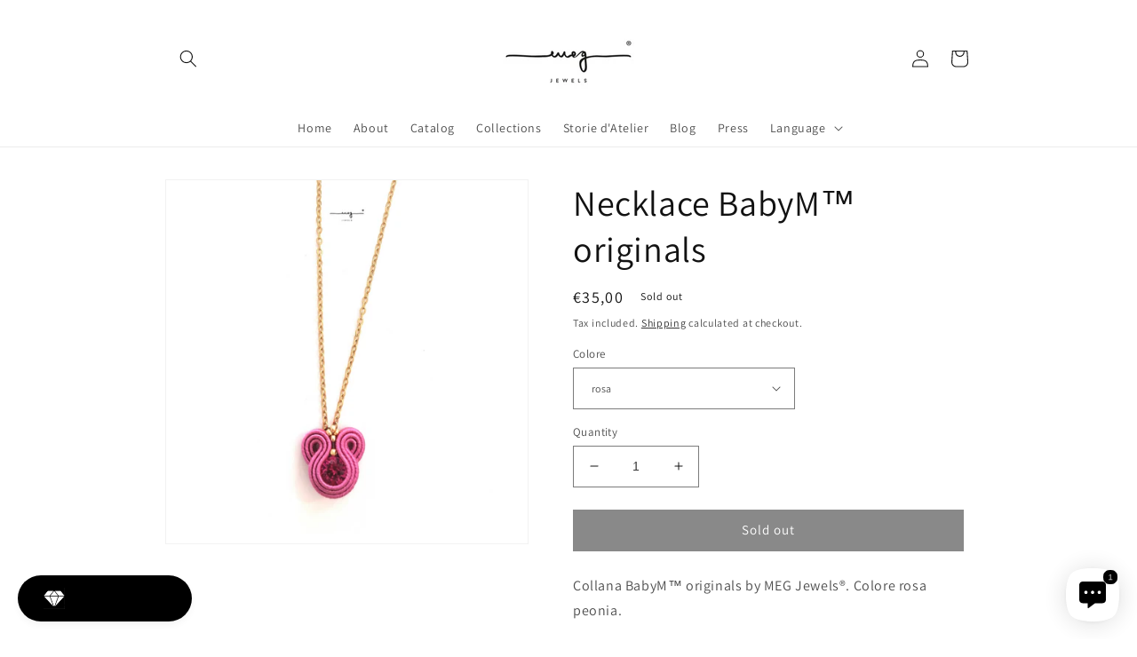

--- FILE ---
content_type: text/html; charset=utf-8
request_url: https://shop-megjewels.com/en/products/collana-babym%E2%84%A2-originals-2
body_size: 66756
content:
<!doctype html>
<html class="no-js" lang="en">
  <head>
	<!-- Added by AVADA SEO Suite -->
	







<!-- Added by AVADA SEO Suite: Product Structured Data -->
<script type="application/ld+json">{
"@context": "https://schema.org/",
"@type": "Product",
"@id": "https://shop-megjewels.com/en/products/collana-babym%e2%84%a2-originals-2",
"name": "Necklace BabyM™ originals",
"description": "Collana BabyM™ originals by MEG Jewels®. Colore rosa peonia.Ciondolo interamente cucito a mano, realizzato con intrecci di filati italiani, cristalli premium, finiture in Alcantara. Catena nickel free con chiusura moschettone e lunghezza regolabile. Certificato di garanzia e autenticità.Entirely hand-sewn, the &#39;BabyM™ originals&#39; necklace by MEG Jewels® is made of italian yarns, premium crystals, nickel free chain, Alcantara. Certificate of guarantee and authenticity. Peony rose color.Cod. BMnecklace0000000000000012",
"brand": {
  "@type": "Brand",
  "name": "MEG Jewels"
},
"offers": {
  "@type": "Offer",
  "price": "35.0",
  "priceCurrency": "EUR",
  "itemCondition": "https://schema.org/NewCondition",
  "availability": "https://schema.org/OutOfStock",
  "url": "https://shop-megjewels.com/en/products/collana-babym%E2%84%A2-originals-2"
},
"image": [
  "https://shop-megjewels.com/cdn/shop/products/5_3.png?v=1675420928"
],
"releaseDate": "2023-02-03 11:42:05 +0100",
"sku": "",
"mpn": "BMnecklace0000000000000012"}</script>
<!-- /Added by AVADA SEO Suite --><!-- Added by AVADA SEO Suite: Breadcrumb Structured Data  -->
<script type="application/ld+json">{
  "@context": "https://schema.org",
  "@type": "BreadcrumbList",
  "itemListElement": [{
    "@type": "ListItem",
    "position": 1,
    "name": "Home",
    "item": "https://shop-megjewels.com"
  }, {
    "@type": "ListItem",
    "position": 2,
    "name": "Necklace BabyM™ originals",
    "item": "https://shop-megjewels.com/en/products/collana-babym%E2%84%A2-originals-2"
  }]
}
</script>
<!-- Added by AVADA SEO Suite -->




	<!-- /Added by AVADA SEO Suite -->
    <meta charset="utf-8">
    <meta http-equiv="X-UA-Compatible" content="IE=edge">
    <meta name="viewport" content="width=device-width,initial-scale=1">
    <meta name="theme-color" content="">
    <link rel="canonical" href="https://shop-megjewels.com/en/products/collana-babym%e2%84%a2-originals-2">
    <link rel="preconnect" href="https://cdn.shopify.com" crossorigin><link rel="icon" type="image/png" href="//shop-megjewels.com/cdn/shop/files/20220129_145724.png?crop=center&height=32&v=1643464659&width=32"><link rel="preconnect" href="https://fonts.shopifycdn.com" crossorigin><title>
      Necklace BabyM™ originals
 &ndash; MEGJewels</title>

    
      <meta name="description" content="Collana BabyM™ originals by MEG Jewels®. Colore rosa peonia. Ciondolo interamente cucito a mano, realizzato con intrecci di filati italiani, cristalli premium, finiture in...">
    

    

<meta property="og:site_name" content="MEGJewels">
<meta property="og:url" content="https://shop-megjewels.com/en/products/collana-babym%e2%84%a2-originals-2">
<meta property="og:title" content="Necklace BabyM™ originals">
<meta property="og:type" content="product">
<meta property="og:description" content="Collana BabyM™ originals by MEG Jewels®. Colore rosa peonia. Ciondolo interamente cucito a mano, realizzato con intrecci di filati italiani, cristalli premium, finiture in..."><meta property="og:image" content="http://shop-megjewels.com/cdn/shop/products/5_3.png?v=1675420928">
  <meta property="og:image:secure_url" content="https://shop-megjewels.com/cdn/shop/products/5_3.png?v=1675420928">
  <meta property="og:image:width" content="1080">
  <meta property="og:image:height" content="1080"><meta property="og:price:amount" content="35,00">
  <meta property="og:price:currency" content="EUR"><meta name="twitter:card" content="summary_large_image">
<meta name="twitter:title" content="Necklace BabyM™ originals">
<meta name="twitter:description" content="Collana BabyM™ originals by MEG Jewels®. Colore rosa peonia. Ciondolo interamente cucito a mano, realizzato con intrecci di filati italiani, cristalli premium, finiture in...">


    <script src="//shop-megjewels.com/cdn/shop/t/3/assets/global.js?v=135116476141006970691647076129" defer="defer"></script>
    <script>window.performance && window.performance.mark && window.performance.mark('shopify.content_for_header.start');</script><meta name="google-site-verification" content="bLhom6TT-sXQJcG2_Ggv9w0f2ZtYYkOgaT74Hj0Ik6w">
<meta id="shopify-digital-wallet" name="shopify-digital-wallet" content="/25733627959/digital_wallets/dialog">
<meta name="shopify-checkout-api-token" content="cb80f5819cc703ed7543d59b4db842d9">
<meta id="in-context-paypal-metadata" data-shop-id="25733627959" data-venmo-supported="false" data-environment="production" data-locale="en_US" data-paypal-v4="true" data-currency="EUR">
<link rel="alternate" hreflang="x-default" href="https://shop-megjewels.com/products/collana-babym%E2%84%A2-originals-2">
<link rel="alternate" hreflang="it" href="https://shop-megjewels.com/products/collana-babym%E2%84%A2-originals-2">
<link rel="alternate" hreflang="en" href="https://shop-megjewels.com/en/products/collana-babym%E2%84%A2-originals-2">
<link rel="alternate" hreflang="it-AC" href="https://megjewels.myshopify.com/products/collana-babym%E2%84%A2-originals-2">
<link rel="alternate" hreflang="en-AC" href="https://megjewels.myshopify.com/en/products/collana-babym%E2%84%A2-originals-2">
<link rel="alternate" hreflang="it-AD" href="https://megjewels.myshopify.com/products/collana-babym%E2%84%A2-originals-2">
<link rel="alternate" hreflang="en-AD" href="https://megjewels.myshopify.com/en/products/collana-babym%E2%84%A2-originals-2">
<link rel="alternate" hreflang="it-AE" href="https://megjewels.myshopify.com/products/collana-babym%E2%84%A2-originals-2">
<link rel="alternate" hreflang="en-AE" href="https://megjewels.myshopify.com/en/products/collana-babym%E2%84%A2-originals-2">
<link rel="alternate" hreflang="it-AF" href="https://megjewels.myshopify.com/products/collana-babym%E2%84%A2-originals-2">
<link rel="alternate" hreflang="en-AF" href="https://megjewels.myshopify.com/en/products/collana-babym%E2%84%A2-originals-2">
<link rel="alternate" hreflang="it-AG" href="https://megjewels.myshopify.com/products/collana-babym%E2%84%A2-originals-2">
<link rel="alternate" hreflang="en-AG" href="https://megjewels.myshopify.com/en/products/collana-babym%E2%84%A2-originals-2">
<link rel="alternate" hreflang="it-AI" href="https://megjewels.myshopify.com/products/collana-babym%E2%84%A2-originals-2">
<link rel="alternate" hreflang="en-AI" href="https://megjewels.myshopify.com/en/products/collana-babym%E2%84%A2-originals-2">
<link rel="alternate" hreflang="it-AL" href="https://megjewels.myshopify.com/products/collana-babym%E2%84%A2-originals-2">
<link rel="alternate" hreflang="en-AL" href="https://megjewels.myshopify.com/en/products/collana-babym%E2%84%A2-originals-2">
<link rel="alternate" hreflang="it-AM" href="https://megjewels.myshopify.com/products/collana-babym%E2%84%A2-originals-2">
<link rel="alternate" hreflang="en-AM" href="https://megjewels.myshopify.com/en/products/collana-babym%E2%84%A2-originals-2">
<link rel="alternate" hreflang="it-AO" href="https://megjewels.myshopify.com/products/collana-babym%E2%84%A2-originals-2">
<link rel="alternate" hreflang="en-AO" href="https://megjewels.myshopify.com/en/products/collana-babym%E2%84%A2-originals-2">
<link rel="alternate" hreflang="it-AR" href="https://megjewels.myshopify.com/products/collana-babym%E2%84%A2-originals-2">
<link rel="alternate" hreflang="en-AR" href="https://megjewels.myshopify.com/en/products/collana-babym%E2%84%A2-originals-2">
<link rel="alternate" hreflang="it-AT" href="https://megjewels.myshopify.com/products/collana-babym%E2%84%A2-originals-2">
<link rel="alternate" hreflang="en-AT" href="https://megjewels.myshopify.com/en/products/collana-babym%E2%84%A2-originals-2">
<link rel="alternate" hreflang="it-AU" href="https://megjewels.myshopify.com/products/collana-babym%E2%84%A2-originals-2">
<link rel="alternate" hreflang="en-AU" href="https://megjewels.myshopify.com/en/products/collana-babym%E2%84%A2-originals-2">
<link rel="alternate" hreflang="it-AW" href="https://megjewels.myshopify.com/products/collana-babym%E2%84%A2-originals-2">
<link rel="alternate" hreflang="en-AW" href="https://megjewels.myshopify.com/en/products/collana-babym%E2%84%A2-originals-2">
<link rel="alternate" hreflang="it-AX" href="https://megjewels.myshopify.com/products/collana-babym%E2%84%A2-originals-2">
<link rel="alternate" hreflang="en-AX" href="https://megjewels.myshopify.com/en/products/collana-babym%E2%84%A2-originals-2">
<link rel="alternate" hreflang="it-AZ" href="https://megjewels.myshopify.com/products/collana-babym%E2%84%A2-originals-2">
<link rel="alternate" hreflang="en-AZ" href="https://megjewels.myshopify.com/en/products/collana-babym%E2%84%A2-originals-2">
<link rel="alternate" hreflang="it-BA" href="https://megjewels.myshopify.com/products/collana-babym%E2%84%A2-originals-2">
<link rel="alternate" hreflang="en-BA" href="https://megjewels.myshopify.com/en/products/collana-babym%E2%84%A2-originals-2">
<link rel="alternate" hreflang="it-BB" href="https://megjewels.myshopify.com/products/collana-babym%E2%84%A2-originals-2">
<link rel="alternate" hreflang="en-BB" href="https://megjewels.myshopify.com/en/products/collana-babym%E2%84%A2-originals-2">
<link rel="alternate" hreflang="it-BD" href="https://megjewels.myshopify.com/products/collana-babym%E2%84%A2-originals-2">
<link rel="alternate" hreflang="en-BD" href="https://megjewels.myshopify.com/en/products/collana-babym%E2%84%A2-originals-2">
<link rel="alternate" hreflang="it-BE" href="https://megjewels.myshopify.com/products/collana-babym%E2%84%A2-originals-2">
<link rel="alternate" hreflang="en-BE" href="https://megjewels.myshopify.com/en/products/collana-babym%E2%84%A2-originals-2">
<link rel="alternate" hreflang="it-BF" href="https://megjewels.myshopify.com/products/collana-babym%E2%84%A2-originals-2">
<link rel="alternate" hreflang="en-BF" href="https://megjewels.myshopify.com/en/products/collana-babym%E2%84%A2-originals-2">
<link rel="alternate" hreflang="it-BG" href="https://megjewels.myshopify.com/products/collana-babym%E2%84%A2-originals-2">
<link rel="alternate" hreflang="en-BG" href="https://megjewels.myshopify.com/en/products/collana-babym%E2%84%A2-originals-2">
<link rel="alternate" hreflang="it-BH" href="https://megjewels.myshopify.com/products/collana-babym%E2%84%A2-originals-2">
<link rel="alternate" hreflang="en-BH" href="https://megjewels.myshopify.com/en/products/collana-babym%E2%84%A2-originals-2">
<link rel="alternate" hreflang="it-BI" href="https://megjewels.myshopify.com/products/collana-babym%E2%84%A2-originals-2">
<link rel="alternate" hreflang="en-BI" href="https://megjewels.myshopify.com/en/products/collana-babym%E2%84%A2-originals-2">
<link rel="alternate" hreflang="it-BJ" href="https://megjewels.myshopify.com/products/collana-babym%E2%84%A2-originals-2">
<link rel="alternate" hreflang="en-BJ" href="https://megjewels.myshopify.com/en/products/collana-babym%E2%84%A2-originals-2">
<link rel="alternate" hreflang="it-BL" href="https://megjewels.myshopify.com/products/collana-babym%E2%84%A2-originals-2">
<link rel="alternate" hreflang="en-BL" href="https://megjewels.myshopify.com/en/products/collana-babym%E2%84%A2-originals-2">
<link rel="alternate" hreflang="it-BM" href="https://megjewels.myshopify.com/products/collana-babym%E2%84%A2-originals-2">
<link rel="alternate" hreflang="en-BM" href="https://megjewels.myshopify.com/en/products/collana-babym%E2%84%A2-originals-2">
<link rel="alternate" hreflang="it-BN" href="https://megjewels.myshopify.com/products/collana-babym%E2%84%A2-originals-2">
<link rel="alternate" hreflang="en-BN" href="https://megjewels.myshopify.com/en/products/collana-babym%E2%84%A2-originals-2">
<link rel="alternate" hreflang="it-BO" href="https://megjewels.myshopify.com/products/collana-babym%E2%84%A2-originals-2">
<link rel="alternate" hreflang="en-BO" href="https://megjewels.myshopify.com/en/products/collana-babym%E2%84%A2-originals-2">
<link rel="alternate" hreflang="it-BQ" href="https://megjewels.myshopify.com/products/collana-babym%E2%84%A2-originals-2">
<link rel="alternate" hreflang="en-BQ" href="https://megjewels.myshopify.com/en/products/collana-babym%E2%84%A2-originals-2">
<link rel="alternate" hreflang="it-BR" href="https://megjewels.myshopify.com/products/collana-babym%E2%84%A2-originals-2">
<link rel="alternate" hreflang="en-BR" href="https://megjewels.myshopify.com/en/products/collana-babym%E2%84%A2-originals-2">
<link rel="alternate" hreflang="it-BS" href="https://megjewels.myshopify.com/products/collana-babym%E2%84%A2-originals-2">
<link rel="alternate" hreflang="en-BS" href="https://megjewels.myshopify.com/en/products/collana-babym%E2%84%A2-originals-2">
<link rel="alternate" hreflang="it-BT" href="https://megjewels.myshopify.com/products/collana-babym%E2%84%A2-originals-2">
<link rel="alternate" hreflang="en-BT" href="https://megjewels.myshopify.com/en/products/collana-babym%E2%84%A2-originals-2">
<link rel="alternate" hreflang="it-BW" href="https://megjewels.myshopify.com/products/collana-babym%E2%84%A2-originals-2">
<link rel="alternate" hreflang="en-BW" href="https://megjewels.myshopify.com/en/products/collana-babym%E2%84%A2-originals-2">
<link rel="alternate" hreflang="it-BY" href="https://megjewels.myshopify.com/products/collana-babym%E2%84%A2-originals-2">
<link rel="alternate" hreflang="en-BY" href="https://megjewels.myshopify.com/en/products/collana-babym%E2%84%A2-originals-2">
<link rel="alternate" hreflang="it-BZ" href="https://megjewels.myshopify.com/products/collana-babym%E2%84%A2-originals-2">
<link rel="alternate" hreflang="en-BZ" href="https://megjewels.myshopify.com/en/products/collana-babym%E2%84%A2-originals-2">
<link rel="alternate" hreflang="it-CA" href="https://megjewels.myshopify.com/products/collana-babym%E2%84%A2-originals-2">
<link rel="alternate" hreflang="en-CA" href="https://megjewels.myshopify.com/en/products/collana-babym%E2%84%A2-originals-2">
<link rel="alternate" hreflang="it-CC" href="https://megjewels.myshopify.com/products/collana-babym%E2%84%A2-originals-2">
<link rel="alternate" hreflang="en-CC" href="https://megjewels.myshopify.com/en/products/collana-babym%E2%84%A2-originals-2">
<link rel="alternate" hreflang="it-CD" href="https://megjewels.myshopify.com/products/collana-babym%E2%84%A2-originals-2">
<link rel="alternate" hreflang="en-CD" href="https://megjewels.myshopify.com/en/products/collana-babym%E2%84%A2-originals-2">
<link rel="alternate" hreflang="it-CF" href="https://megjewels.myshopify.com/products/collana-babym%E2%84%A2-originals-2">
<link rel="alternate" hreflang="en-CF" href="https://megjewels.myshopify.com/en/products/collana-babym%E2%84%A2-originals-2">
<link rel="alternate" hreflang="it-CG" href="https://megjewels.myshopify.com/products/collana-babym%E2%84%A2-originals-2">
<link rel="alternate" hreflang="en-CG" href="https://megjewels.myshopify.com/en/products/collana-babym%E2%84%A2-originals-2">
<link rel="alternate" hreflang="it-CH" href="https://megjewels.myshopify.com/products/collana-babym%E2%84%A2-originals-2">
<link rel="alternate" hreflang="en-CH" href="https://megjewels.myshopify.com/en/products/collana-babym%E2%84%A2-originals-2">
<link rel="alternate" hreflang="it-CI" href="https://megjewels.myshopify.com/products/collana-babym%E2%84%A2-originals-2">
<link rel="alternate" hreflang="en-CI" href="https://megjewels.myshopify.com/en/products/collana-babym%E2%84%A2-originals-2">
<link rel="alternate" hreflang="it-CK" href="https://megjewels.myshopify.com/products/collana-babym%E2%84%A2-originals-2">
<link rel="alternate" hreflang="en-CK" href="https://megjewels.myshopify.com/en/products/collana-babym%E2%84%A2-originals-2">
<link rel="alternate" hreflang="it-CL" href="https://megjewels.myshopify.com/products/collana-babym%E2%84%A2-originals-2">
<link rel="alternate" hreflang="en-CL" href="https://megjewels.myshopify.com/en/products/collana-babym%E2%84%A2-originals-2">
<link rel="alternate" hreflang="it-CM" href="https://megjewels.myshopify.com/products/collana-babym%E2%84%A2-originals-2">
<link rel="alternate" hreflang="en-CM" href="https://megjewels.myshopify.com/en/products/collana-babym%E2%84%A2-originals-2">
<link rel="alternate" hreflang="it-CN" href="https://megjewels.myshopify.com/products/collana-babym%E2%84%A2-originals-2">
<link rel="alternate" hreflang="en-CN" href="https://megjewels.myshopify.com/en/products/collana-babym%E2%84%A2-originals-2">
<link rel="alternate" hreflang="it-CO" href="https://megjewels.myshopify.com/products/collana-babym%E2%84%A2-originals-2">
<link rel="alternate" hreflang="en-CO" href="https://megjewels.myshopify.com/en/products/collana-babym%E2%84%A2-originals-2">
<link rel="alternate" hreflang="it-CR" href="https://megjewels.myshopify.com/products/collana-babym%E2%84%A2-originals-2">
<link rel="alternate" hreflang="en-CR" href="https://megjewels.myshopify.com/en/products/collana-babym%E2%84%A2-originals-2">
<link rel="alternate" hreflang="it-CV" href="https://megjewels.myshopify.com/products/collana-babym%E2%84%A2-originals-2">
<link rel="alternate" hreflang="en-CV" href="https://megjewels.myshopify.com/en/products/collana-babym%E2%84%A2-originals-2">
<link rel="alternate" hreflang="it-CW" href="https://megjewels.myshopify.com/products/collana-babym%E2%84%A2-originals-2">
<link rel="alternate" hreflang="en-CW" href="https://megjewels.myshopify.com/en/products/collana-babym%E2%84%A2-originals-2">
<link rel="alternate" hreflang="it-CX" href="https://megjewels.myshopify.com/products/collana-babym%E2%84%A2-originals-2">
<link rel="alternate" hreflang="en-CX" href="https://megjewels.myshopify.com/en/products/collana-babym%E2%84%A2-originals-2">
<link rel="alternate" hreflang="it-CY" href="https://megjewels.myshopify.com/products/collana-babym%E2%84%A2-originals-2">
<link rel="alternate" hreflang="en-CY" href="https://megjewels.myshopify.com/en/products/collana-babym%E2%84%A2-originals-2">
<link rel="alternate" hreflang="it-CZ" href="https://megjewels.myshopify.com/products/collana-babym%E2%84%A2-originals-2">
<link rel="alternate" hreflang="en-CZ" href="https://megjewels.myshopify.com/en/products/collana-babym%E2%84%A2-originals-2">
<link rel="alternate" hreflang="it-DE" href="https://megjewels.myshopify.com/products/collana-babym%E2%84%A2-originals-2">
<link rel="alternate" hreflang="en-DE" href="https://megjewels.myshopify.com/en/products/collana-babym%E2%84%A2-originals-2">
<link rel="alternate" hreflang="it-DJ" href="https://megjewels.myshopify.com/products/collana-babym%E2%84%A2-originals-2">
<link rel="alternate" hreflang="en-DJ" href="https://megjewels.myshopify.com/en/products/collana-babym%E2%84%A2-originals-2">
<link rel="alternate" hreflang="it-DK" href="https://megjewels.myshopify.com/products/collana-babym%E2%84%A2-originals-2">
<link rel="alternate" hreflang="en-DK" href="https://megjewels.myshopify.com/en/products/collana-babym%E2%84%A2-originals-2">
<link rel="alternate" hreflang="it-DM" href="https://megjewels.myshopify.com/products/collana-babym%E2%84%A2-originals-2">
<link rel="alternate" hreflang="en-DM" href="https://megjewels.myshopify.com/en/products/collana-babym%E2%84%A2-originals-2">
<link rel="alternate" hreflang="it-DO" href="https://megjewels.myshopify.com/products/collana-babym%E2%84%A2-originals-2">
<link rel="alternate" hreflang="en-DO" href="https://megjewels.myshopify.com/en/products/collana-babym%E2%84%A2-originals-2">
<link rel="alternate" hreflang="it-DZ" href="https://megjewels.myshopify.com/products/collana-babym%E2%84%A2-originals-2">
<link rel="alternate" hreflang="en-DZ" href="https://megjewels.myshopify.com/en/products/collana-babym%E2%84%A2-originals-2">
<link rel="alternate" hreflang="it-EC" href="https://megjewels.myshopify.com/products/collana-babym%E2%84%A2-originals-2">
<link rel="alternate" hreflang="en-EC" href="https://megjewels.myshopify.com/en/products/collana-babym%E2%84%A2-originals-2">
<link rel="alternate" hreflang="it-EE" href="https://megjewels.myshopify.com/products/collana-babym%E2%84%A2-originals-2">
<link rel="alternate" hreflang="en-EE" href="https://megjewels.myshopify.com/en/products/collana-babym%E2%84%A2-originals-2">
<link rel="alternate" hreflang="it-EG" href="https://megjewels.myshopify.com/products/collana-babym%E2%84%A2-originals-2">
<link rel="alternate" hreflang="en-EG" href="https://megjewels.myshopify.com/en/products/collana-babym%E2%84%A2-originals-2">
<link rel="alternate" hreflang="it-EH" href="https://megjewels.myshopify.com/products/collana-babym%E2%84%A2-originals-2">
<link rel="alternate" hreflang="en-EH" href="https://megjewels.myshopify.com/en/products/collana-babym%E2%84%A2-originals-2">
<link rel="alternate" hreflang="it-ER" href="https://megjewels.myshopify.com/products/collana-babym%E2%84%A2-originals-2">
<link rel="alternate" hreflang="en-ER" href="https://megjewels.myshopify.com/en/products/collana-babym%E2%84%A2-originals-2">
<link rel="alternate" hreflang="it-ES" href="https://megjewels.myshopify.com/products/collana-babym%E2%84%A2-originals-2">
<link rel="alternate" hreflang="en-ES" href="https://megjewels.myshopify.com/en/products/collana-babym%E2%84%A2-originals-2">
<link rel="alternate" hreflang="it-ET" href="https://megjewels.myshopify.com/products/collana-babym%E2%84%A2-originals-2">
<link rel="alternate" hreflang="en-ET" href="https://megjewels.myshopify.com/en/products/collana-babym%E2%84%A2-originals-2">
<link rel="alternate" hreflang="it-FI" href="https://megjewels.myshopify.com/products/collana-babym%E2%84%A2-originals-2">
<link rel="alternate" hreflang="en-FI" href="https://megjewels.myshopify.com/en/products/collana-babym%E2%84%A2-originals-2">
<link rel="alternate" hreflang="it-FJ" href="https://megjewels.myshopify.com/products/collana-babym%E2%84%A2-originals-2">
<link rel="alternate" hreflang="en-FJ" href="https://megjewels.myshopify.com/en/products/collana-babym%E2%84%A2-originals-2">
<link rel="alternate" hreflang="it-FK" href="https://megjewels.myshopify.com/products/collana-babym%E2%84%A2-originals-2">
<link rel="alternate" hreflang="en-FK" href="https://megjewels.myshopify.com/en/products/collana-babym%E2%84%A2-originals-2">
<link rel="alternate" hreflang="it-FO" href="https://megjewels.myshopify.com/products/collana-babym%E2%84%A2-originals-2">
<link rel="alternate" hreflang="en-FO" href="https://megjewels.myshopify.com/en/products/collana-babym%E2%84%A2-originals-2">
<link rel="alternate" hreflang="it-FR" href="https://megjewels.myshopify.com/products/collana-babym%E2%84%A2-originals-2">
<link rel="alternate" hreflang="en-FR" href="https://megjewels.myshopify.com/en/products/collana-babym%E2%84%A2-originals-2">
<link rel="alternate" hreflang="it-GA" href="https://megjewels.myshopify.com/products/collana-babym%E2%84%A2-originals-2">
<link rel="alternate" hreflang="en-GA" href="https://megjewels.myshopify.com/en/products/collana-babym%E2%84%A2-originals-2">
<link rel="alternate" hreflang="it-GB" href="https://megjewels.myshopify.com/products/collana-babym%E2%84%A2-originals-2">
<link rel="alternate" hreflang="en-GB" href="https://megjewels.myshopify.com/en/products/collana-babym%E2%84%A2-originals-2">
<link rel="alternate" hreflang="it-GD" href="https://megjewels.myshopify.com/products/collana-babym%E2%84%A2-originals-2">
<link rel="alternate" hreflang="en-GD" href="https://megjewels.myshopify.com/en/products/collana-babym%E2%84%A2-originals-2">
<link rel="alternate" hreflang="it-GE" href="https://megjewels.myshopify.com/products/collana-babym%E2%84%A2-originals-2">
<link rel="alternate" hreflang="en-GE" href="https://megjewels.myshopify.com/en/products/collana-babym%E2%84%A2-originals-2">
<link rel="alternate" hreflang="it-GF" href="https://megjewels.myshopify.com/products/collana-babym%E2%84%A2-originals-2">
<link rel="alternate" hreflang="en-GF" href="https://megjewels.myshopify.com/en/products/collana-babym%E2%84%A2-originals-2">
<link rel="alternate" hreflang="it-GG" href="https://megjewels.myshopify.com/products/collana-babym%E2%84%A2-originals-2">
<link rel="alternate" hreflang="en-GG" href="https://megjewels.myshopify.com/en/products/collana-babym%E2%84%A2-originals-2">
<link rel="alternate" hreflang="it-GH" href="https://megjewels.myshopify.com/products/collana-babym%E2%84%A2-originals-2">
<link rel="alternate" hreflang="en-GH" href="https://megjewels.myshopify.com/en/products/collana-babym%E2%84%A2-originals-2">
<link rel="alternate" hreflang="it-GI" href="https://megjewels.myshopify.com/products/collana-babym%E2%84%A2-originals-2">
<link rel="alternate" hreflang="en-GI" href="https://megjewels.myshopify.com/en/products/collana-babym%E2%84%A2-originals-2">
<link rel="alternate" hreflang="it-GL" href="https://megjewels.myshopify.com/products/collana-babym%E2%84%A2-originals-2">
<link rel="alternate" hreflang="en-GL" href="https://megjewels.myshopify.com/en/products/collana-babym%E2%84%A2-originals-2">
<link rel="alternate" hreflang="it-GM" href="https://megjewels.myshopify.com/products/collana-babym%E2%84%A2-originals-2">
<link rel="alternate" hreflang="en-GM" href="https://megjewels.myshopify.com/en/products/collana-babym%E2%84%A2-originals-2">
<link rel="alternate" hreflang="it-GN" href="https://megjewels.myshopify.com/products/collana-babym%E2%84%A2-originals-2">
<link rel="alternate" hreflang="en-GN" href="https://megjewels.myshopify.com/en/products/collana-babym%E2%84%A2-originals-2">
<link rel="alternate" hreflang="it-GP" href="https://megjewels.myshopify.com/products/collana-babym%E2%84%A2-originals-2">
<link rel="alternate" hreflang="en-GP" href="https://megjewels.myshopify.com/en/products/collana-babym%E2%84%A2-originals-2">
<link rel="alternate" hreflang="it-GQ" href="https://megjewels.myshopify.com/products/collana-babym%E2%84%A2-originals-2">
<link rel="alternate" hreflang="en-GQ" href="https://megjewels.myshopify.com/en/products/collana-babym%E2%84%A2-originals-2">
<link rel="alternate" hreflang="it-GR" href="https://megjewels.myshopify.com/products/collana-babym%E2%84%A2-originals-2">
<link rel="alternate" hreflang="en-GR" href="https://megjewels.myshopify.com/en/products/collana-babym%E2%84%A2-originals-2">
<link rel="alternate" hreflang="it-GS" href="https://megjewels.myshopify.com/products/collana-babym%E2%84%A2-originals-2">
<link rel="alternate" hreflang="en-GS" href="https://megjewels.myshopify.com/en/products/collana-babym%E2%84%A2-originals-2">
<link rel="alternate" hreflang="it-GT" href="https://megjewels.myshopify.com/products/collana-babym%E2%84%A2-originals-2">
<link rel="alternate" hreflang="en-GT" href="https://megjewels.myshopify.com/en/products/collana-babym%E2%84%A2-originals-2">
<link rel="alternate" hreflang="it-GW" href="https://megjewels.myshopify.com/products/collana-babym%E2%84%A2-originals-2">
<link rel="alternate" hreflang="en-GW" href="https://megjewels.myshopify.com/en/products/collana-babym%E2%84%A2-originals-2">
<link rel="alternate" hreflang="it-GY" href="https://megjewels.myshopify.com/products/collana-babym%E2%84%A2-originals-2">
<link rel="alternate" hreflang="en-GY" href="https://megjewels.myshopify.com/en/products/collana-babym%E2%84%A2-originals-2">
<link rel="alternate" hreflang="it-HK" href="https://megjewels.myshopify.com/products/collana-babym%E2%84%A2-originals-2">
<link rel="alternate" hreflang="en-HK" href="https://megjewels.myshopify.com/en/products/collana-babym%E2%84%A2-originals-2">
<link rel="alternate" hreflang="it-HN" href="https://megjewels.myshopify.com/products/collana-babym%E2%84%A2-originals-2">
<link rel="alternate" hreflang="en-HN" href="https://megjewels.myshopify.com/en/products/collana-babym%E2%84%A2-originals-2">
<link rel="alternate" hreflang="it-HR" href="https://megjewels.myshopify.com/products/collana-babym%E2%84%A2-originals-2">
<link rel="alternate" hreflang="en-HR" href="https://megjewels.myshopify.com/en/products/collana-babym%E2%84%A2-originals-2">
<link rel="alternate" hreflang="it-HT" href="https://megjewels.myshopify.com/products/collana-babym%E2%84%A2-originals-2">
<link rel="alternate" hreflang="en-HT" href="https://megjewels.myshopify.com/en/products/collana-babym%E2%84%A2-originals-2">
<link rel="alternate" hreflang="it-HU" href="https://megjewels.myshopify.com/products/collana-babym%E2%84%A2-originals-2">
<link rel="alternate" hreflang="en-HU" href="https://megjewels.myshopify.com/en/products/collana-babym%E2%84%A2-originals-2">
<link rel="alternate" hreflang="it-ID" href="https://megjewels.myshopify.com/products/collana-babym%E2%84%A2-originals-2">
<link rel="alternate" hreflang="en-ID" href="https://megjewels.myshopify.com/en/products/collana-babym%E2%84%A2-originals-2">
<link rel="alternate" hreflang="it-IE" href="https://megjewels.myshopify.com/products/collana-babym%E2%84%A2-originals-2">
<link rel="alternate" hreflang="en-IE" href="https://megjewels.myshopify.com/en/products/collana-babym%E2%84%A2-originals-2">
<link rel="alternate" hreflang="it-IL" href="https://megjewels.myshopify.com/products/collana-babym%E2%84%A2-originals-2">
<link rel="alternate" hreflang="en-IL" href="https://megjewels.myshopify.com/en/products/collana-babym%E2%84%A2-originals-2">
<link rel="alternate" hreflang="it-IM" href="https://megjewels.myshopify.com/products/collana-babym%E2%84%A2-originals-2">
<link rel="alternate" hreflang="en-IM" href="https://megjewels.myshopify.com/en/products/collana-babym%E2%84%A2-originals-2">
<link rel="alternate" hreflang="it-IN" href="https://megjewels.myshopify.com/products/collana-babym%E2%84%A2-originals-2">
<link rel="alternate" hreflang="en-IN" href="https://megjewels.myshopify.com/en/products/collana-babym%E2%84%A2-originals-2">
<link rel="alternate" hreflang="it-IO" href="https://megjewels.myshopify.com/products/collana-babym%E2%84%A2-originals-2">
<link rel="alternate" hreflang="en-IO" href="https://megjewels.myshopify.com/en/products/collana-babym%E2%84%A2-originals-2">
<link rel="alternate" hreflang="it-IQ" href="https://megjewels.myshopify.com/products/collana-babym%E2%84%A2-originals-2">
<link rel="alternate" hreflang="en-IQ" href="https://megjewels.myshopify.com/en/products/collana-babym%E2%84%A2-originals-2">
<link rel="alternate" hreflang="it-IS" href="https://megjewels.myshopify.com/products/collana-babym%E2%84%A2-originals-2">
<link rel="alternate" hreflang="en-IS" href="https://megjewels.myshopify.com/en/products/collana-babym%E2%84%A2-originals-2">
<link rel="alternate" hreflang="it-JE" href="https://megjewels.myshopify.com/products/collana-babym%E2%84%A2-originals-2">
<link rel="alternate" hreflang="en-JE" href="https://megjewels.myshopify.com/en/products/collana-babym%E2%84%A2-originals-2">
<link rel="alternate" hreflang="it-JM" href="https://megjewels.myshopify.com/products/collana-babym%E2%84%A2-originals-2">
<link rel="alternate" hreflang="en-JM" href="https://megjewels.myshopify.com/en/products/collana-babym%E2%84%A2-originals-2">
<link rel="alternate" hreflang="it-JO" href="https://megjewels.myshopify.com/products/collana-babym%E2%84%A2-originals-2">
<link rel="alternate" hreflang="en-JO" href="https://megjewels.myshopify.com/en/products/collana-babym%E2%84%A2-originals-2">
<link rel="alternate" hreflang="it-KE" href="https://megjewels.myshopify.com/products/collana-babym%E2%84%A2-originals-2">
<link rel="alternate" hreflang="en-KE" href="https://megjewels.myshopify.com/en/products/collana-babym%E2%84%A2-originals-2">
<link rel="alternate" hreflang="it-KG" href="https://megjewels.myshopify.com/products/collana-babym%E2%84%A2-originals-2">
<link rel="alternate" hreflang="en-KG" href="https://megjewels.myshopify.com/en/products/collana-babym%E2%84%A2-originals-2">
<link rel="alternate" hreflang="it-KH" href="https://megjewels.myshopify.com/products/collana-babym%E2%84%A2-originals-2">
<link rel="alternate" hreflang="en-KH" href="https://megjewels.myshopify.com/en/products/collana-babym%E2%84%A2-originals-2">
<link rel="alternate" hreflang="it-KI" href="https://megjewels.myshopify.com/products/collana-babym%E2%84%A2-originals-2">
<link rel="alternate" hreflang="en-KI" href="https://megjewels.myshopify.com/en/products/collana-babym%E2%84%A2-originals-2">
<link rel="alternate" hreflang="it-KM" href="https://megjewels.myshopify.com/products/collana-babym%E2%84%A2-originals-2">
<link rel="alternate" hreflang="en-KM" href="https://megjewels.myshopify.com/en/products/collana-babym%E2%84%A2-originals-2">
<link rel="alternate" hreflang="it-KN" href="https://megjewels.myshopify.com/products/collana-babym%E2%84%A2-originals-2">
<link rel="alternate" hreflang="en-KN" href="https://megjewels.myshopify.com/en/products/collana-babym%E2%84%A2-originals-2">
<link rel="alternate" hreflang="it-KR" href="https://megjewels.myshopify.com/products/collana-babym%E2%84%A2-originals-2">
<link rel="alternate" hreflang="en-KR" href="https://megjewels.myshopify.com/en/products/collana-babym%E2%84%A2-originals-2">
<link rel="alternate" hreflang="it-KW" href="https://megjewels.myshopify.com/products/collana-babym%E2%84%A2-originals-2">
<link rel="alternate" hreflang="en-KW" href="https://megjewels.myshopify.com/en/products/collana-babym%E2%84%A2-originals-2">
<link rel="alternate" hreflang="it-KY" href="https://megjewels.myshopify.com/products/collana-babym%E2%84%A2-originals-2">
<link rel="alternate" hreflang="en-KY" href="https://megjewels.myshopify.com/en/products/collana-babym%E2%84%A2-originals-2">
<link rel="alternate" hreflang="it-KZ" href="https://megjewels.myshopify.com/products/collana-babym%E2%84%A2-originals-2">
<link rel="alternate" hreflang="en-KZ" href="https://megjewels.myshopify.com/en/products/collana-babym%E2%84%A2-originals-2">
<link rel="alternate" hreflang="it-LA" href="https://megjewels.myshopify.com/products/collana-babym%E2%84%A2-originals-2">
<link rel="alternate" hreflang="en-LA" href="https://megjewels.myshopify.com/en/products/collana-babym%E2%84%A2-originals-2">
<link rel="alternate" hreflang="it-LB" href="https://megjewels.myshopify.com/products/collana-babym%E2%84%A2-originals-2">
<link rel="alternate" hreflang="en-LB" href="https://megjewels.myshopify.com/en/products/collana-babym%E2%84%A2-originals-2">
<link rel="alternate" hreflang="it-LC" href="https://megjewels.myshopify.com/products/collana-babym%E2%84%A2-originals-2">
<link rel="alternate" hreflang="en-LC" href="https://megjewels.myshopify.com/en/products/collana-babym%E2%84%A2-originals-2">
<link rel="alternate" hreflang="it-LI" href="https://megjewels.myshopify.com/products/collana-babym%E2%84%A2-originals-2">
<link rel="alternate" hreflang="en-LI" href="https://megjewels.myshopify.com/en/products/collana-babym%E2%84%A2-originals-2">
<link rel="alternate" hreflang="it-LK" href="https://megjewels.myshopify.com/products/collana-babym%E2%84%A2-originals-2">
<link rel="alternate" hreflang="en-LK" href="https://megjewels.myshopify.com/en/products/collana-babym%E2%84%A2-originals-2">
<link rel="alternate" hreflang="it-LR" href="https://megjewels.myshopify.com/products/collana-babym%E2%84%A2-originals-2">
<link rel="alternate" hreflang="en-LR" href="https://megjewels.myshopify.com/en/products/collana-babym%E2%84%A2-originals-2">
<link rel="alternate" hreflang="it-LS" href="https://megjewels.myshopify.com/products/collana-babym%E2%84%A2-originals-2">
<link rel="alternate" hreflang="en-LS" href="https://megjewels.myshopify.com/en/products/collana-babym%E2%84%A2-originals-2">
<link rel="alternate" hreflang="it-LT" href="https://megjewels.myshopify.com/products/collana-babym%E2%84%A2-originals-2">
<link rel="alternate" hreflang="en-LT" href="https://megjewels.myshopify.com/en/products/collana-babym%E2%84%A2-originals-2">
<link rel="alternate" hreflang="it-LU" href="https://megjewels.myshopify.com/products/collana-babym%E2%84%A2-originals-2">
<link rel="alternate" hreflang="en-LU" href="https://megjewels.myshopify.com/en/products/collana-babym%E2%84%A2-originals-2">
<link rel="alternate" hreflang="it-LV" href="https://megjewels.myshopify.com/products/collana-babym%E2%84%A2-originals-2">
<link rel="alternate" hreflang="en-LV" href="https://megjewels.myshopify.com/en/products/collana-babym%E2%84%A2-originals-2">
<link rel="alternate" hreflang="it-LY" href="https://megjewels.myshopify.com/products/collana-babym%E2%84%A2-originals-2">
<link rel="alternate" hreflang="en-LY" href="https://megjewels.myshopify.com/en/products/collana-babym%E2%84%A2-originals-2">
<link rel="alternate" hreflang="it-MA" href="https://megjewels.myshopify.com/products/collana-babym%E2%84%A2-originals-2">
<link rel="alternate" hreflang="en-MA" href="https://megjewels.myshopify.com/en/products/collana-babym%E2%84%A2-originals-2">
<link rel="alternate" hreflang="it-MC" href="https://megjewels.myshopify.com/products/collana-babym%E2%84%A2-originals-2">
<link rel="alternate" hreflang="en-MC" href="https://megjewels.myshopify.com/en/products/collana-babym%E2%84%A2-originals-2">
<link rel="alternate" hreflang="it-MD" href="https://megjewels.myshopify.com/products/collana-babym%E2%84%A2-originals-2">
<link rel="alternate" hreflang="en-MD" href="https://megjewels.myshopify.com/en/products/collana-babym%E2%84%A2-originals-2">
<link rel="alternate" hreflang="it-ME" href="https://megjewels.myshopify.com/products/collana-babym%E2%84%A2-originals-2">
<link rel="alternate" hreflang="en-ME" href="https://megjewels.myshopify.com/en/products/collana-babym%E2%84%A2-originals-2">
<link rel="alternate" hreflang="it-MF" href="https://megjewels.myshopify.com/products/collana-babym%E2%84%A2-originals-2">
<link rel="alternate" hreflang="en-MF" href="https://megjewels.myshopify.com/en/products/collana-babym%E2%84%A2-originals-2">
<link rel="alternate" hreflang="it-MG" href="https://megjewels.myshopify.com/products/collana-babym%E2%84%A2-originals-2">
<link rel="alternate" hreflang="en-MG" href="https://megjewels.myshopify.com/en/products/collana-babym%E2%84%A2-originals-2">
<link rel="alternate" hreflang="it-MK" href="https://megjewels.myshopify.com/products/collana-babym%E2%84%A2-originals-2">
<link rel="alternate" hreflang="en-MK" href="https://megjewels.myshopify.com/en/products/collana-babym%E2%84%A2-originals-2">
<link rel="alternate" hreflang="it-ML" href="https://megjewels.myshopify.com/products/collana-babym%E2%84%A2-originals-2">
<link rel="alternate" hreflang="en-ML" href="https://megjewels.myshopify.com/en/products/collana-babym%E2%84%A2-originals-2">
<link rel="alternate" hreflang="it-MM" href="https://megjewels.myshopify.com/products/collana-babym%E2%84%A2-originals-2">
<link rel="alternate" hreflang="en-MM" href="https://megjewels.myshopify.com/en/products/collana-babym%E2%84%A2-originals-2">
<link rel="alternate" hreflang="it-MN" href="https://megjewels.myshopify.com/products/collana-babym%E2%84%A2-originals-2">
<link rel="alternate" hreflang="en-MN" href="https://megjewels.myshopify.com/en/products/collana-babym%E2%84%A2-originals-2">
<link rel="alternate" hreflang="it-MO" href="https://megjewels.myshopify.com/products/collana-babym%E2%84%A2-originals-2">
<link rel="alternate" hreflang="en-MO" href="https://megjewels.myshopify.com/en/products/collana-babym%E2%84%A2-originals-2">
<link rel="alternate" hreflang="it-MQ" href="https://megjewels.myshopify.com/products/collana-babym%E2%84%A2-originals-2">
<link rel="alternate" hreflang="en-MQ" href="https://megjewels.myshopify.com/en/products/collana-babym%E2%84%A2-originals-2">
<link rel="alternate" hreflang="it-MR" href="https://megjewels.myshopify.com/products/collana-babym%E2%84%A2-originals-2">
<link rel="alternate" hreflang="en-MR" href="https://megjewels.myshopify.com/en/products/collana-babym%E2%84%A2-originals-2">
<link rel="alternate" hreflang="it-MS" href="https://megjewels.myshopify.com/products/collana-babym%E2%84%A2-originals-2">
<link rel="alternate" hreflang="en-MS" href="https://megjewels.myshopify.com/en/products/collana-babym%E2%84%A2-originals-2">
<link rel="alternate" hreflang="it-MT" href="https://megjewels.myshopify.com/products/collana-babym%E2%84%A2-originals-2">
<link rel="alternate" hreflang="en-MT" href="https://megjewels.myshopify.com/en/products/collana-babym%E2%84%A2-originals-2">
<link rel="alternate" hreflang="it-MU" href="https://megjewels.myshopify.com/products/collana-babym%E2%84%A2-originals-2">
<link rel="alternate" hreflang="en-MU" href="https://megjewels.myshopify.com/en/products/collana-babym%E2%84%A2-originals-2">
<link rel="alternate" hreflang="it-MV" href="https://megjewels.myshopify.com/products/collana-babym%E2%84%A2-originals-2">
<link rel="alternate" hreflang="en-MV" href="https://megjewels.myshopify.com/en/products/collana-babym%E2%84%A2-originals-2">
<link rel="alternate" hreflang="it-MW" href="https://megjewels.myshopify.com/products/collana-babym%E2%84%A2-originals-2">
<link rel="alternate" hreflang="en-MW" href="https://megjewels.myshopify.com/en/products/collana-babym%E2%84%A2-originals-2">
<link rel="alternate" hreflang="it-MX" href="https://megjewels.myshopify.com/products/collana-babym%E2%84%A2-originals-2">
<link rel="alternate" hreflang="en-MX" href="https://megjewels.myshopify.com/en/products/collana-babym%E2%84%A2-originals-2">
<link rel="alternate" hreflang="it-MY" href="https://megjewels.myshopify.com/products/collana-babym%E2%84%A2-originals-2">
<link rel="alternate" hreflang="en-MY" href="https://megjewels.myshopify.com/en/products/collana-babym%E2%84%A2-originals-2">
<link rel="alternate" hreflang="it-MZ" href="https://megjewels.myshopify.com/products/collana-babym%E2%84%A2-originals-2">
<link rel="alternate" hreflang="en-MZ" href="https://megjewels.myshopify.com/en/products/collana-babym%E2%84%A2-originals-2">
<link rel="alternate" hreflang="it-NA" href="https://megjewels.myshopify.com/products/collana-babym%E2%84%A2-originals-2">
<link rel="alternate" hreflang="en-NA" href="https://megjewels.myshopify.com/en/products/collana-babym%E2%84%A2-originals-2">
<link rel="alternate" hreflang="it-NC" href="https://megjewels.myshopify.com/products/collana-babym%E2%84%A2-originals-2">
<link rel="alternate" hreflang="en-NC" href="https://megjewels.myshopify.com/en/products/collana-babym%E2%84%A2-originals-2">
<link rel="alternate" hreflang="it-NE" href="https://megjewels.myshopify.com/products/collana-babym%E2%84%A2-originals-2">
<link rel="alternate" hreflang="en-NE" href="https://megjewels.myshopify.com/en/products/collana-babym%E2%84%A2-originals-2">
<link rel="alternate" hreflang="it-NF" href="https://megjewels.myshopify.com/products/collana-babym%E2%84%A2-originals-2">
<link rel="alternate" hreflang="en-NF" href="https://megjewels.myshopify.com/en/products/collana-babym%E2%84%A2-originals-2">
<link rel="alternate" hreflang="it-NG" href="https://megjewels.myshopify.com/products/collana-babym%E2%84%A2-originals-2">
<link rel="alternate" hreflang="en-NG" href="https://megjewels.myshopify.com/en/products/collana-babym%E2%84%A2-originals-2">
<link rel="alternate" hreflang="it-NI" href="https://megjewels.myshopify.com/products/collana-babym%E2%84%A2-originals-2">
<link rel="alternate" hreflang="en-NI" href="https://megjewels.myshopify.com/en/products/collana-babym%E2%84%A2-originals-2">
<link rel="alternate" hreflang="it-NL" href="https://megjewels.myshopify.com/products/collana-babym%E2%84%A2-originals-2">
<link rel="alternate" hreflang="en-NL" href="https://megjewels.myshopify.com/en/products/collana-babym%E2%84%A2-originals-2">
<link rel="alternate" hreflang="it-NO" href="https://megjewels.myshopify.com/products/collana-babym%E2%84%A2-originals-2">
<link rel="alternate" hreflang="en-NO" href="https://megjewels.myshopify.com/en/products/collana-babym%E2%84%A2-originals-2">
<link rel="alternate" hreflang="it-NP" href="https://megjewels.myshopify.com/products/collana-babym%E2%84%A2-originals-2">
<link rel="alternate" hreflang="en-NP" href="https://megjewels.myshopify.com/en/products/collana-babym%E2%84%A2-originals-2">
<link rel="alternate" hreflang="it-NR" href="https://megjewels.myshopify.com/products/collana-babym%E2%84%A2-originals-2">
<link rel="alternate" hreflang="en-NR" href="https://megjewels.myshopify.com/en/products/collana-babym%E2%84%A2-originals-2">
<link rel="alternate" hreflang="it-NU" href="https://megjewels.myshopify.com/products/collana-babym%E2%84%A2-originals-2">
<link rel="alternate" hreflang="en-NU" href="https://megjewels.myshopify.com/en/products/collana-babym%E2%84%A2-originals-2">
<link rel="alternate" hreflang="it-NZ" href="https://megjewels.myshopify.com/products/collana-babym%E2%84%A2-originals-2">
<link rel="alternate" hreflang="en-NZ" href="https://megjewels.myshopify.com/en/products/collana-babym%E2%84%A2-originals-2">
<link rel="alternate" hreflang="it-OM" href="https://megjewels.myshopify.com/products/collana-babym%E2%84%A2-originals-2">
<link rel="alternate" hreflang="en-OM" href="https://megjewels.myshopify.com/en/products/collana-babym%E2%84%A2-originals-2">
<link rel="alternate" hreflang="it-PA" href="https://megjewels.myshopify.com/products/collana-babym%E2%84%A2-originals-2">
<link rel="alternate" hreflang="en-PA" href="https://megjewels.myshopify.com/en/products/collana-babym%E2%84%A2-originals-2">
<link rel="alternate" hreflang="it-PE" href="https://megjewels.myshopify.com/products/collana-babym%E2%84%A2-originals-2">
<link rel="alternate" hreflang="en-PE" href="https://megjewels.myshopify.com/en/products/collana-babym%E2%84%A2-originals-2">
<link rel="alternate" hreflang="it-PF" href="https://megjewels.myshopify.com/products/collana-babym%E2%84%A2-originals-2">
<link rel="alternate" hreflang="en-PF" href="https://megjewels.myshopify.com/en/products/collana-babym%E2%84%A2-originals-2">
<link rel="alternate" hreflang="it-PG" href="https://megjewels.myshopify.com/products/collana-babym%E2%84%A2-originals-2">
<link rel="alternate" hreflang="en-PG" href="https://megjewels.myshopify.com/en/products/collana-babym%E2%84%A2-originals-2">
<link rel="alternate" hreflang="it-PH" href="https://megjewels.myshopify.com/products/collana-babym%E2%84%A2-originals-2">
<link rel="alternate" hreflang="en-PH" href="https://megjewels.myshopify.com/en/products/collana-babym%E2%84%A2-originals-2">
<link rel="alternate" hreflang="it-PK" href="https://megjewels.myshopify.com/products/collana-babym%E2%84%A2-originals-2">
<link rel="alternate" hreflang="en-PK" href="https://megjewels.myshopify.com/en/products/collana-babym%E2%84%A2-originals-2">
<link rel="alternate" hreflang="it-PL" href="https://megjewels.myshopify.com/products/collana-babym%E2%84%A2-originals-2">
<link rel="alternate" hreflang="en-PL" href="https://megjewels.myshopify.com/en/products/collana-babym%E2%84%A2-originals-2">
<link rel="alternate" hreflang="it-PM" href="https://megjewels.myshopify.com/products/collana-babym%E2%84%A2-originals-2">
<link rel="alternate" hreflang="en-PM" href="https://megjewels.myshopify.com/en/products/collana-babym%E2%84%A2-originals-2">
<link rel="alternate" hreflang="it-PN" href="https://megjewels.myshopify.com/products/collana-babym%E2%84%A2-originals-2">
<link rel="alternate" hreflang="en-PN" href="https://megjewels.myshopify.com/en/products/collana-babym%E2%84%A2-originals-2">
<link rel="alternate" hreflang="it-PS" href="https://megjewels.myshopify.com/products/collana-babym%E2%84%A2-originals-2">
<link rel="alternate" hreflang="en-PS" href="https://megjewels.myshopify.com/en/products/collana-babym%E2%84%A2-originals-2">
<link rel="alternate" hreflang="it-PT" href="https://megjewels.myshopify.com/products/collana-babym%E2%84%A2-originals-2">
<link rel="alternate" hreflang="en-PT" href="https://megjewels.myshopify.com/en/products/collana-babym%E2%84%A2-originals-2">
<link rel="alternate" hreflang="it-PY" href="https://megjewels.myshopify.com/products/collana-babym%E2%84%A2-originals-2">
<link rel="alternate" hreflang="en-PY" href="https://megjewels.myshopify.com/en/products/collana-babym%E2%84%A2-originals-2">
<link rel="alternate" hreflang="it-QA" href="https://megjewels.myshopify.com/products/collana-babym%E2%84%A2-originals-2">
<link rel="alternate" hreflang="en-QA" href="https://megjewels.myshopify.com/en/products/collana-babym%E2%84%A2-originals-2">
<link rel="alternate" hreflang="it-RE" href="https://megjewels.myshopify.com/products/collana-babym%E2%84%A2-originals-2">
<link rel="alternate" hreflang="en-RE" href="https://megjewels.myshopify.com/en/products/collana-babym%E2%84%A2-originals-2">
<link rel="alternate" hreflang="it-RO" href="https://megjewels.myshopify.com/products/collana-babym%E2%84%A2-originals-2">
<link rel="alternate" hreflang="en-RO" href="https://megjewels.myshopify.com/en/products/collana-babym%E2%84%A2-originals-2">
<link rel="alternate" hreflang="it-RS" href="https://megjewels.myshopify.com/products/collana-babym%E2%84%A2-originals-2">
<link rel="alternate" hreflang="en-RS" href="https://megjewels.myshopify.com/en/products/collana-babym%E2%84%A2-originals-2">
<link rel="alternate" hreflang="it-RU" href="https://megjewels.myshopify.com/products/collana-babym%E2%84%A2-originals-2">
<link rel="alternate" hreflang="en-RU" href="https://megjewels.myshopify.com/en/products/collana-babym%E2%84%A2-originals-2">
<link rel="alternate" hreflang="it-RW" href="https://megjewels.myshopify.com/products/collana-babym%E2%84%A2-originals-2">
<link rel="alternate" hreflang="en-RW" href="https://megjewels.myshopify.com/en/products/collana-babym%E2%84%A2-originals-2">
<link rel="alternate" hreflang="it-SA" href="https://megjewels.myshopify.com/products/collana-babym%E2%84%A2-originals-2">
<link rel="alternate" hreflang="en-SA" href="https://megjewels.myshopify.com/en/products/collana-babym%E2%84%A2-originals-2">
<link rel="alternate" hreflang="it-SB" href="https://megjewels.myshopify.com/products/collana-babym%E2%84%A2-originals-2">
<link rel="alternate" hreflang="en-SB" href="https://megjewels.myshopify.com/en/products/collana-babym%E2%84%A2-originals-2">
<link rel="alternate" hreflang="it-SC" href="https://megjewels.myshopify.com/products/collana-babym%E2%84%A2-originals-2">
<link rel="alternate" hreflang="en-SC" href="https://megjewels.myshopify.com/en/products/collana-babym%E2%84%A2-originals-2">
<link rel="alternate" hreflang="it-SD" href="https://megjewels.myshopify.com/products/collana-babym%E2%84%A2-originals-2">
<link rel="alternate" hreflang="en-SD" href="https://megjewels.myshopify.com/en/products/collana-babym%E2%84%A2-originals-2">
<link rel="alternate" hreflang="it-SE" href="https://megjewels.myshopify.com/products/collana-babym%E2%84%A2-originals-2">
<link rel="alternate" hreflang="en-SE" href="https://megjewels.myshopify.com/en/products/collana-babym%E2%84%A2-originals-2">
<link rel="alternate" hreflang="it-SG" href="https://megjewels.myshopify.com/products/collana-babym%E2%84%A2-originals-2">
<link rel="alternate" hreflang="en-SG" href="https://megjewels.myshopify.com/en/products/collana-babym%E2%84%A2-originals-2">
<link rel="alternate" hreflang="it-SH" href="https://megjewels.myshopify.com/products/collana-babym%E2%84%A2-originals-2">
<link rel="alternate" hreflang="en-SH" href="https://megjewels.myshopify.com/en/products/collana-babym%E2%84%A2-originals-2">
<link rel="alternate" hreflang="it-SI" href="https://megjewels.myshopify.com/products/collana-babym%E2%84%A2-originals-2">
<link rel="alternate" hreflang="en-SI" href="https://megjewels.myshopify.com/en/products/collana-babym%E2%84%A2-originals-2">
<link rel="alternate" hreflang="it-SJ" href="https://megjewels.myshopify.com/products/collana-babym%E2%84%A2-originals-2">
<link rel="alternate" hreflang="en-SJ" href="https://megjewels.myshopify.com/en/products/collana-babym%E2%84%A2-originals-2">
<link rel="alternate" hreflang="it-SK" href="https://megjewels.myshopify.com/products/collana-babym%E2%84%A2-originals-2">
<link rel="alternate" hreflang="en-SK" href="https://megjewels.myshopify.com/en/products/collana-babym%E2%84%A2-originals-2">
<link rel="alternate" hreflang="it-SL" href="https://megjewels.myshopify.com/products/collana-babym%E2%84%A2-originals-2">
<link rel="alternate" hreflang="en-SL" href="https://megjewels.myshopify.com/en/products/collana-babym%E2%84%A2-originals-2">
<link rel="alternate" hreflang="it-SM" href="https://megjewels.myshopify.com/products/collana-babym%E2%84%A2-originals-2">
<link rel="alternate" hreflang="en-SM" href="https://megjewels.myshopify.com/en/products/collana-babym%E2%84%A2-originals-2">
<link rel="alternate" hreflang="it-SN" href="https://megjewels.myshopify.com/products/collana-babym%E2%84%A2-originals-2">
<link rel="alternate" hreflang="en-SN" href="https://megjewels.myshopify.com/en/products/collana-babym%E2%84%A2-originals-2">
<link rel="alternate" hreflang="it-SO" href="https://megjewels.myshopify.com/products/collana-babym%E2%84%A2-originals-2">
<link rel="alternate" hreflang="en-SO" href="https://megjewels.myshopify.com/en/products/collana-babym%E2%84%A2-originals-2">
<link rel="alternate" hreflang="it-SR" href="https://megjewels.myshopify.com/products/collana-babym%E2%84%A2-originals-2">
<link rel="alternate" hreflang="en-SR" href="https://megjewels.myshopify.com/en/products/collana-babym%E2%84%A2-originals-2">
<link rel="alternate" hreflang="it-SS" href="https://megjewels.myshopify.com/products/collana-babym%E2%84%A2-originals-2">
<link rel="alternate" hreflang="en-SS" href="https://megjewels.myshopify.com/en/products/collana-babym%E2%84%A2-originals-2">
<link rel="alternate" hreflang="it-ST" href="https://megjewels.myshopify.com/products/collana-babym%E2%84%A2-originals-2">
<link rel="alternate" hreflang="en-ST" href="https://megjewels.myshopify.com/en/products/collana-babym%E2%84%A2-originals-2">
<link rel="alternate" hreflang="it-SV" href="https://megjewels.myshopify.com/products/collana-babym%E2%84%A2-originals-2">
<link rel="alternate" hreflang="en-SV" href="https://megjewels.myshopify.com/en/products/collana-babym%E2%84%A2-originals-2">
<link rel="alternate" hreflang="it-SX" href="https://megjewels.myshopify.com/products/collana-babym%E2%84%A2-originals-2">
<link rel="alternate" hreflang="en-SX" href="https://megjewels.myshopify.com/en/products/collana-babym%E2%84%A2-originals-2">
<link rel="alternate" hreflang="it-SZ" href="https://megjewels.myshopify.com/products/collana-babym%E2%84%A2-originals-2">
<link rel="alternate" hreflang="en-SZ" href="https://megjewels.myshopify.com/en/products/collana-babym%E2%84%A2-originals-2">
<link rel="alternate" hreflang="it-TA" href="https://megjewels.myshopify.com/products/collana-babym%E2%84%A2-originals-2">
<link rel="alternate" hreflang="en-TA" href="https://megjewels.myshopify.com/en/products/collana-babym%E2%84%A2-originals-2">
<link rel="alternate" hreflang="it-TC" href="https://megjewels.myshopify.com/products/collana-babym%E2%84%A2-originals-2">
<link rel="alternate" hreflang="en-TC" href="https://megjewels.myshopify.com/en/products/collana-babym%E2%84%A2-originals-2">
<link rel="alternate" hreflang="it-TD" href="https://megjewels.myshopify.com/products/collana-babym%E2%84%A2-originals-2">
<link rel="alternate" hreflang="en-TD" href="https://megjewels.myshopify.com/en/products/collana-babym%E2%84%A2-originals-2">
<link rel="alternate" hreflang="it-TF" href="https://megjewels.myshopify.com/products/collana-babym%E2%84%A2-originals-2">
<link rel="alternate" hreflang="en-TF" href="https://megjewels.myshopify.com/en/products/collana-babym%E2%84%A2-originals-2">
<link rel="alternate" hreflang="it-TG" href="https://megjewels.myshopify.com/products/collana-babym%E2%84%A2-originals-2">
<link rel="alternate" hreflang="en-TG" href="https://megjewels.myshopify.com/en/products/collana-babym%E2%84%A2-originals-2">
<link rel="alternate" hreflang="it-TH" href="https://megjewels.myshopify.com/products/collana-babym%E2%84%A2-originals-2">
<link rel="alternate" hreflang="en-TH" href="https://megjewels.myshopify.com/en/products/collana-babym%E2%84%A2-originals-2">
<link rel="alternate" hreflang="it-TJ" href="https://megjewels.myshopify.com/products/collana-babym%E2%84%A2-originals-2">
<link rel="alternate" hreflang="en-TJ" href="https://megjewels.myshopify.com/en/products/collana-babym%E2%84%A2-originals-2">
<link rel="alternate" hreflang="it-TK" href="https://megjewels.myshopify.com/products/collana-babym%E2%84%A2-originals-2">
<link rel="alternate" hreflang="en-TK" href="https://megjewels.myshopify.com/en/products/collana-babym%E2%84%A2-originals-2">
<link rel="alternate" hreflang="it-TL" href="https://megjewels.myshopify.com/products/collana-babym%E2%84%A2-originals-2">
<link rel="alternate" hreflang="en-TL" href="https://megjewels.myshopify.com/en/products/collana-babym%E2%84%A2-originals-2">
<link rel="alternate" hreflang="it-TM" href="https://megjewels.myshopify.com/products/collana-babym%E2%84%A2-originals-2">
<link rel="alternate" hreflang="en-TM" href="https://megjewels.myshopify.com/en/products/collana-babym%E2%84%A2-originals-2">
<link rel="alternate" hreflang="it-TN" href="https://megjewels.myshopify.com/products/collana-babym%E2%84%A2-originals-2">
<link rel="alternate" hreflang="en-TN" href="https://megjewels.myshopify.com/en/products/collana-babym%E2%84%A2-originals-2">
<link rel="alternate" hreflang="it-TO" href="https://megjewels.myshopify.com/products/collana-babym%E2%84%A2-originals-2">
<link rel="alternate" hreflang="en-TO" href="https://megjewels.myshopify.com/en/products/collana-babym%E2%84%A2-originals-2">
<link rel="alternate" hreflang="it-TR" href="https://megjewels.myshopify.com/products/collana-babym%E2%84%A2-originals-2">
<link rel="alternate" hreflang="en-TR" href="https://megjewels.myshopify.com/en/products/collana-babym%E2%84%A2-originals-2">
<link rel="alternate" hreflang="it-TT" href="https://megjewels.myshopify.com/products/collana-babym%E2%84%A2-originals-2">
<link rel="alternate" hreflang="en-TT" href="https://megjewels.myshopify.com/en/products/collana-babym%E2%84%A2-originals-2">
<link rel="alternate" hreflang="it-TV" href="https://megjewels.myshopify.com/products/collana-babym%E2%84%A2-originals-2">
<link rel="alternate" hreflang="en-TV" href="https://megjewels.myshopify.com/en/products/collana-babym%E2%84%A2-originals-2">
<link rel="alternate" hreflang="it-TW" href="https://megjewels.myshopify.com/products/collana-babym%E2%84%A2-originals-2">
<link rel="alternate" hreflang="en-TW" href="https://megjewels.myshopify.com/en/products/collana-babym%E2%84%A2-originals-2">
<link rel="alternate" hreflang="it-TZ" href="https://megjewels.myshopify.com/products/collana-babym%E2%84%A2-originals-2">
<link rel="alternate" hreflang="en-TZ" href="https://megjewels.myshopify.com/en/products/collana-babym%E2%84%A2-originals-2">
<link rel="alternate" hreflang="it-UA" href="https://megjewels.myshopify.com/products/collana-babym%E2%84%A2-originals-2">
<link rel="alternate" hreflang="en-UA" href="https://megjewels.myshopify.com/en/products/collana-babym%E2%84%A2-originals-2">
<link rel="alternate" hreflang="it-UG" href="https://megjewels.myshopify.com/products/collana-babym%E2%84%A2-originals-2">
<link rel="alternate" hreflang="en-UG" href="https://megjewels.myshopify.com/en/products/collana-babym%E2%84%A2-originals-2">
<link rel="alternate" hreflang="it-UM" href="https://megjewels.myshopify.com/products/collana-babym%E2%84%A2-originals-2">
<link rel="alternate" hreflang="en-UM" href="https://megjewels.myshopify.com/en/products/collana-babym%E2%84%A2-originals-2">
<link rel="alternate" hreflang="it-UY" href="https://megjewels.myshopify.com/products/collana-babym%E2%84%A2-originals-2">
<link rel="alternate" hreflang="en-UY" href="https://megjewels.myshopify.com/en/products/collana-babym%E2%84%A2-originals-2">
<link rel="alternate" hreflang="it-UZ" href="https://megjewels.myshopify.com/products/collana-babym%E2%84%A2-originals-2">
<link rel="alternate" hreflang="en-UZ" href="https://megjewels.myshopify.com/en/products/collana-babym%E2%84%A2-originals-2">
<link rel="alternate" hreflang="it-VA" href="https://megjewels.myshopify.com/products/collana-babym%E2%84%A2-originals-2">
<link rel="alternate" hreflang="en-VA" href="https://megjewels.myshopify.com/en/products/collana-babym%E2%84%A2-originals-2">
<link rel="alternate" hreflang="it-VC" href="https://megjewels.myshopify.com/products/collana-babym%E2%84%A2-originals-2">
<link rel="alternate" hreflang="en-VC" href="https://megjewels.myshopify.com/en/products/collana-babym%E2%84%A2-originals-2">
<link rel="alternate" hreflang="it-VE" href="https://megjewels.myshopify.com/products/collana-babym%E2%84%A2-originals-2">
<link rel="alternate" hreflang="en-VE" href="https://megjewels.myshopify.com/en/products/collana-babym%E2%84%A2-originals-2">
<link rel="alternate" hreflang="it-VG" href="https://megjewels.myshopify.com/products/collana-babym%E2%84%A2-originals-2">
<link rel="alternate" hreflang="en-VG" href="https://megjewels.myshopify.com/en/products/collana-babym%E2%84%A2-originals-2">
<link rel="alternate" hreflang="it-VN" href="https://megjewels.myshopify.com/products/collana-babym%E2%84%A2-originals-2">
<link rel="alternate" hreflang="en-VN" href="https://megjewels.myshopify.com/en/products/collana-babym%E2%84%A2-originals-2">
<link rel="alternate" hreflang="it-VU" href="https://megjewels.myshopify.com/products/collana-babym%E2%84%A2-originals-2">
<link rel="alternate" hreflang="en-VU" href="https://megjewels.myshopify.com/en/products/collana-babym%E2%84%A2-originals-2">
<link rel="alternate" hreflang="it-WF" href="https://megjewels.myshopify.com/products/collana-babym%E2%84%A2-originals-2">
<link rel="alternate" hreflang="en-WF" href="https://megjewels.myshopify.com/en/products/collana-babym%E2%84%A2-originals-2">
<link rel="alternate" hreflang="it-WS" href="https://megjewels.myshopify.com/products/collana-babym%E2%84%A2-originals-2">
<link rel="alternate" hreflang="en-WS" href="https://megjewels.myshopify.com/en/products/collana-babym%E2%84%A2-originals-2">
<link rel="alternate" hreflang="it-XK" href="https://megjewels.myshopify.com/products/collana-babym%E2%84%A2-originals-2">
<link rel="alternate" hreflang="en-XK" href="https://megjewels.myshopify.com/en/products/collana-babym%E2%84%A2-originals-2">
<link rel="alternate" hreflang="it-YE" href="https://megjewels.myshopify.com/products/collana-babym%E2%84%A2-originals-2">
<link rel="alternate" hreflang="en-YE" href="https://megjewels.myshopify.com/en/products/collana-babym%E2%84%A2-originals-2">
<link rel="alternate" hreflang="it-YT" href="https://megjewels.myshopify.com/products/collana-babym%E2%84%A2-originals-2">
<link rel="alternate" hreflang="en-YT" href="https://megjewels.myshopify.com/en/products/collana-babym%E2%84%A2-originals-2">
<link rel="alternate" hreflang="it-ZA" href="https://megjewels.myshopify.com/products/collana-babym%E2%84%A2-originals-2">
<link rel="alternate" hreflang="en-ZA" href="https://megjewels.myshopify.com/en/products/collana-babym%E2%84%A2-originals-2">
<link rel="alternate" hreflang="it-ZM" href="https://megjewels.myshopify.com/products/collana-babym%E2%84%A2-originals-2">
<link rel="alternate" hreflang="en-ZM" href="https://megjewels.myshopify.com/en/products/collana-babym%E2%84%A2-originals-2">
<link rel="alternate" hreflang="it-ZW" href="https://megjewels.myshopify.com/products/collana-babym%E2%84%A2-originals-2">
<link rel="alternate" hreflang="en-ZW" href="https://megjewels.myshopify.com/en/products/collana-babym%E2%84%A2-originals-2">
<link rel="alternate" type="application/json+oembed" href="https://shop-megjewels.com/en/products/collana-babym%e2%84%a2-originals-2.oembed">
<script async="async" src="/checkouts/internal/preloads.js?locale=en-IT"></script>
<link rel="preconnect" href="https://shop.app" crossorigin="anonymous">
<script async="async" src="https://shop.app/checkouts/internal/preloads.js?locale=en-IT&shop_id=25733627959" crossorigin="anonymous"></script>
<script id="apple-pay-shop-capabilities" type="application/json">{"shopId":25733627959,"countryCode":"IT","currencyCode":"EUR","merchantCapabilities":["supports3DS"],"merchantId":"gid:\/\/shopify\/Shop\/25733627959","merchantName":"MEGJewels","requiredBillingContactFields":["postalAddress","email","phone"],"requiredShippingContactFields":["postalAddress","email","phone"],"shippingType":"shipping","supportedNetworks":["visa","maestro","masterCard","amex"],"total":{"type":"pending","label":"MEGJewels","amount":"1.00"},"shopifyPaymentsEnabled":true,"supportsSubscriptions":true}</script>
<script id="shopify-features" type="application/json">{"accessToken":"cb80f5819cc703ed7543d59b4db842d9","betas":["rich-media-storefront-analytics"],"domain":"shop-megjewels.com","predictiveSearch":true,"shopId":25733627959,"locale":"en"}</script>
<script>var Shopify = Shopify || {};
Shopify.shop = "megjewels.myshopify.com";
Shopify.locale = "en";
Shopify.currency = {"active":"EUR","rate":"1.0"};
Shopify.country = "IT";
Shopify.theme = {"name":"Dawn","id":120915623991,"schema_name":"Dawn","schema_version":"4.0.0","theme_store_id":887,"role":"main"};
Shopify.theme.handle = "null";
Shopify.theme.style = {"id":null,"handle":null};
Shopify.cdnHost = "shop-megjewels.com/cdn";
Shopify.routes = Shopify.routes || {};
Shopify.routes.root = "/en/";</script>
<script type="module">!function(o){(o.Shopify=o.Shopify||{}).modules=!0}(window);</script>
<script>!function(o){function n(){var o=[];function n(){o.push(Array.prototype.slice.apply(arguments))}return n.q=o,n}var t=o.Shopify=o.Shopify||{};t.loadFeatures=n(),t.autoloadFeatures=n()}(window);</script>
<script>
  window.ShopifyPay = window.ShopifyPay || {};
  window.ShopifyPay.apiHost = "shop.app\/pay";
  window.ShopifyPay.redirectState = null;
</script>
<script id="shop-js-analytics" type="application/json">{"pageType":"product"}</script>
<script defer="defer" async type="module" src="//shop-megjewels.com/cdn/shopifycloud/shop-js/modules/v2/client.init-shop-cart-sync_BT-GjEfc.en.esm.js"></script>
<script defer="defer" async type="module" src="//shop-megjewels.com/cdn/shopifycloud/shop-js/modules/v2/chunk.common_D58fp_Oc.esm.js"></script>
<script defer="defer" async type="module" src="//shop-megjewels.com/cdn/shopifycloud/shop-js/modules/v2/chunk.modal_xMitdFEc.esm.js"></script>
<script type="module">
  await import("//shop-megjewels.com/cdn/shopifycloud/shop-js/modules/v2/client.init-shop-cart-sync_BT-GjEfc.en.esm.js");
await import("//shop-megjewels.com/cdn/shopifycloud/shop-js/modules/v2/chunk.common_D58fp_Oc.esm.js");
await import("//shop-megjewels.com/cdn/shopifycloud/shop-js/modules/v2/chunk.modal_xMitdFEc.esm.js");

  window.Shopify.SignInWithShop?.initShopCartSync?.({"fedCMEnabled":true,"windoidEnabled":true});

</script>
<script>
  window.Shopify = window.Shopify || {};
  if (!window.Shopify.featureAssets) window.Shopify.featureAssets = {};
  window.Shopify.featureAssets['shop-js'] = {"shop-cart-sync":["modules/v2/client.shop-cart-sync_DZOKe7Ll.en.esm.js","modules/v2/chunk.common_D58fp_Oc.esm.js","modules/v2/chunk.modal_xMitdFEc.esm.js"],"init-fed-cm":["modules/v2/client.init-fed-cm_B6oLuCjv.en.esm.js","modules/v2/chunk.common_D58fp_Oc.esm.js","modules/v2/chunk.modal_xMitdFEc.esm.js"],"shop-cash-offers":["modules/v2/client.shop-cash-offers_D2sdYoxE.en.esm.js","modules/v2/chunk.common_D58fp_Oc.esm.js","modules/v2/chunk.modal_xMitdFEc.esm.js"],"shop-login-button":["modules/v2/client.shop-login-button_QeVjl5Y3.en.esm.js","modules/v2/chunk.common_D58fp_Oc.esm.js","modules/v2/chunk.modal_xMitdFEc.esm.js"],"pay-button":["modules/v2/client.pay-button_DXTOsIq6.en.esm.js","modules/v2/chunk.common_D58fp_Oc.esm.js","modules/v2/chunk.modal_xMitdFEc.esm.js"],"shop-button":["modules/v2/client.shop-button_DQZHx9pm.en.esm.js","modules/v2/chunk.common_D58fp_Oc.esm.js","modules/v2/chunk.modal_xMitdFEc.esm.js"],"avatar":["modules/v2/client.avatar_BTnouDA3.en.esm.js"],"init-windoid":["modules/v2/client.init-windoid_CR1B-cfM.en.esm.js","modules/v2/chunk.common_D58fp_Oc.esm.js","modules/v2/chunk.modal_xMitdFEc.esm.js"],"init-shop-for-new-customer-accounts":["modules/v2/client.init-shop-for-new-customer-accounts_C_vY_xzh.en.esm.js","modules/v2/client.shop-login-button_QeVjl5Y3.en.esm.js","modules/v2/chunk.common_D58fp_Oc.esm.js","modules/v2/chunk.modal_xMitdFEc.esm.js"],"init-shop-email-lookup-coordinator":["modules/v2/client.init-shop-email-lookup-coordinator_BI7n9ZSv.en.esm.js","modules/v2/chunk.common_D58fp_Oc.esm.js","modules/v2/chunk.modal_xMitdFEc.esm.js"],"init-shop-cart-sync":["modules/v2/client.init-shop-cart-sync_BT-GjEfc.en.esm.js","modules/v2/chunk.common_D58fp_Oc.esm.js","modules/v2/chunk.modal_xMitdFEc.esm.js"],"shop-toast-manager":["modules/v2/client.shop-toast-manager_DiYdP3xc.en.esm.js","modules/v2/chunk.common_D58fp_Oc.esm.js","modules/v2/chunk.modal_xMitdFEc.esm.js"],"init-customer-accounts":["modules/v2/client.init-customer-accounts_D9ZNqS-Q.en.esm.js","modules/v2/client.shop-login-button_QeVjl5Y3.en.esm.js","modules/v2/chunk.common_D58fp_Oc.esm.js","modules/v2/chunk.modal_xMitdFEc.esm.js"],"init-customer-accounts-sign-up":["modules/v2/client.init-customer-accounts-sign-up_iGw4briv.en.esm.js","modules/v2/client.shop-login-button_QeVjl5Y3.en.esm.js","modules/v2/chunk.common_D58fp_Oc.esm.js","modules/v2/chunk.modal_xMitdFEc.esm.js"],"shop-follow-button":["modules/v2/client.shop-follow-button_CqMgW2wH.en.esm.js","modules/v2/chunk.common_D58fp_Oc.esm.js","modules/v2/chunk.modal_xMitdFEc.esm.js"],"checkout-modal":["modules/v2/client.checkout-modal_xHeaAweL.en.esm.js","modules/v2/chunk.common_D58fp_Oc.esm.js","modules/v2/chunk.modal_xMitdFEc.esm.js"],"shop-login":["modules/v2/client.shop-login_D91U-Q7h.en.esm.js","modules/v2/chunk.common_D58fp_Oc.esm.js","modules/v2/chunk.modal_xMitdFEc.esm.js"],"lead-capture":["modules/v2/client.lead-capture_BJmE1dJe.en.esm.js","modules/v2/chunk.common_D58fp_Oc.esm.js","modules/v2/chunk.modal_xMitdFEc.esm.js"],"payment-terms":["modules/v2/client.payment-terms_Ci9AEqFq.en.esm.js","modules/v2/chunk.common_D58fp_Oc.esm.js","modules/v2/chunk.modal_xMitdFEc.esm.js"]};
</script>
<script>(function() {
  var isLoaded = false;
  function asyncLoad() {
    if (isLoaded) return;
    isLoaded = true;
    var urls = ["https:\/\/swymv3free-01.azureedge.net\/code\/swym-shopify.js?shop=megjewels.myshopify.com","https:\/\/seo.apps.avada.io\/avada-seo-installed.js?shop=megjewels.myshopify.com","https:\/\/cdn.shopify.com\/s\/files\/1\/0184\/4255\/1360\/files\/whatsapp.v5.min.js?v=1649497564\u0026shop=megjewels.myshopify.com","https:\/\/cdn.shopify.com\/s\/files\/1\/0257\/3362\/7959\/t\/3\/assets\/appstle-init.js?v=1678106374\u0026shop=megjewels.myshopify.com","https:\/\/cdn.shopify.com\/s\/files\/1\/0257\/3362\/7959\/t\/3\/assets\/appstle-init.js?v=1678106374\u0026shop=megjewels.myshopify.com","https:\/\/cdn.hextom.com\/js\/freeshippingbar.js?shop=megjewels.myshopify.com"];
    for (var i = 0; i < urls.length; i++) {
      var s = document.createElement('script');
      s.type = 'text/javascript';
      s.async = true;
      s.src = urls[i];
      var x = document.getElementsByTagName('script')[0];
      x.parentNode.insertBefore(s, x);
    }
  };
  if(window.attachEvent) {
    window.attachEvent('onload', asyncLoad);
  } else {
    window.addEventListener('load', asyncLoad, false);
  }
})();</script>
<script id="__st">var __st={"a":25733627959,"offset":3600,"reqid":"788317f9-a77a-4226-a8b9-ec8fe48afbb6-1769149710","pageurl":"shop-megjewels.com\/en\/products\/collana-babym%E2%84%A2-originals-2","u":"685463f9ec84","p":"product","rtyp":"product","rid":6769408409655};</script>
<script>window.ShopifyPaypalV4VisibilityTracking = true;</script>
<script id="captcha-bootstrap">!function(){'use strict';const t='contact',e='account',n='new_comment',o=[[t,t],['blogs',n],['comments',n],[t,'customer']],c=[[e,'customer_login'],[e,'guest_login'],[e,'recover_customer_password'],[e,'create_customer']],r=t=>t.map((([t,e])=>`form[action*='/${t}']:not([data-nocaptcha='true']) input[name='form_type'][value='${e}']`)).join(','),a=t=>()=>t?[...document.querySelectorAll(t)].map((t=>t.form)):[];function s(){const t=[...o],e=r(t);return a(e)}const i='password',u='form_key',d=['recaptcha-v3-token','g-recaptcha-response','h-captcha-response',i],f=()=>{try{return window.sessionStorage}catch{return}},m='__shopify_v',_=t=>t.elements[u];function p(t,e,n=!1){try{const o=window.sessionStorage,c=JSON.parse(o.getItem(e)),{data:r}=function(t){const{data:e,action:n}=t;return t[m]||n?{data:e,action:n}:{data:t,action:n}}(c);for(const[e,n]of Object.entries(r))t.elements[e]&&(t.elements[e].value=n);n&&o.removeItem(e)}catch(o){console.error('form repopulation failed',{error:o})}}const l='form_type',E='cptcha';function T(t){t.dataset[E]=!0}const w=window,h=w.document,L='Shopify',v='ce_forms',y='captcha';let A=!1;((t,e)=>{const n=(g='f06e6c50-85a8-45c8-87d0-21a2b65856fe',I='https://cdn.shopify.com/shopifycloud/storefront-forms-hcaptcha/ce_storefront_forms_captcha_hcaptcha.v1.5.2.iife.js',D={infoText:'Protected by hCaptcha',privacyText:'Privacy',termsText:'Terms'},(t,e,n)=>{const o=w[L][v],c=o.bindForm;if(c)return c(t,g,e,D).then(n);var r;o.q.push([[t,g,e,D],n]),r=I,A||(h.body.append(Object.assign(h.createElement('script'),{id:'captcha-provider',async:!0,src:r})),A=!0)});var g,I,D;w[L]=w[L]||{},w[L][v]=w[L][v]||{},w[L][v].q=[],w[L][y]=w[L][y]||{},w[L][y].protect=function(t,e){n(t,void 0,e),T(t)},Object.freeze(w[L][y]),function(t,e,n,w,h,L){const[v,y,A,g]=function(t,e,n){const i=e?o:[],u=t?c:[],d=[...i,...u],f=r(d),m=r(i),_=r(d.filter((([t,e])=>n.includes(e))));return[a(f),a(m),a(_),s()]}(w,h,L),I=t=>{const e=t.target;return e instanceof HTMLFormElement?e:e&&e.form},D=t=>v().includes(t);t.addEventListener('submit',(t=>{const e=I(t);if(!e)return;const n=D(e)&&!e.dataset.hcaptchaBound&&!e.dataset.recaptchaBound,o=_(e),c=g().includes(e)&&(!o||!o.value);(n||c)&&t.preventDefault(),c&&!n&&(function(t){try{if(!f())return;!function(t){const e=f();if(!e)return;const n=_(t);if(!n)return;const o=n.value;o&&e.removeItem(o)}(t);const e=Array.from(Array(32),(()=>Math.random().toString(36)[2])).join('');!function(t,e){_(t)||t.append(Object.assign(document.createElement('input'),{type:'hidden',name:u})),t.elements[u].value=e}(t,e),function(t,e){const n=f();if(!n)return;const o=[...t.querySelectorAll(`input[type='${i}']`)].map((({name:t})=>t)),c=[...d,...o],r={};for(const[a,s]of new FormData(t).entries())c.includes(a)||(r[a]=s);n.setItem(e,JSON.stringify({[m]:1,action:t.action,data:r}))}(t,e)}catch(e){console.error('failed to persist form',e)}}(e),e.submit())}));const S=(t,e)=>{t&&!t.dataset[E]&&(n(t,e.some((e=>e===t))),T(t))};for(const o of['focusin','change'])t.addEventListener(o,(t=>{const e=I(t);D(e)&&S(e,y())}));const B=e.get('form_key'),M=e.get(l),P=B&&M;t.addEventListener('DOMContentLoaded',(()=>{const t=y();if(P)for(const e of t)e.elements[l].value===M&&p(e,B);[...new Set([...A(),...v().filter((t=>'true'===t.dataset.shopifyCaptcha))])].forEach((e=>S(e,t)))}))}(h,new URLSearchParams(w.location.search),n,t,e,['guest_login'])})(!0,!0)}();</script>
<script integrity="sha256-4kQ18oKyAcykRKYeNunJcIwy7WH5gtpwJnB7kiuLZ1E=" data-source-attribution="shopify.loadfeatures" defer="defer" src="//shop-megjewels.com/cdn/shopifycloud/storefront/assets/storefront/load_feature-a0a9edcb.js" crossorigin="anonymous"></script>
<script crossorigin="anonymous" defer="defer" src="//shop-megjewels.com/cdn/shopifycloud/storefront/assets/shopify_pay/storefront-65b4c6d7.js?v=20250812"></script>
<script data-source-attribution="shopify.dynamic_checkout.dynamic.init">var Shopify=Shopify||{};Shopify.PaymentButton=Shopify.PaymentButton||{isStorefrontPortableWallets:!0,init:function(){window.Shopify.PaymentButton.init=function(){};var t=document.createElement("script");t.src="https://shop-megjewels.com/cdn/shopifycloud/portable-wallets/latest/portable-wallets.en.js",t.type="module",document.head.appendChild(t)}};
</script>
<script data-source-attribution="shopify.dynamic_checkout.buyer_consent">
  function portableWalletsHideBuyerConsent(e){var t=document.getElementById("shopify-buyer-consent"),n=document.getElementById("shopify-subscription-policy-button");t&&n&&(t.classList.add("hidden"),t.setAttribute("aria-hidden","true"),n.removeEventListener("click",e))}function portableWalletsShowBuyerConsent(e){var t=document.getElementById("shopify-buyer-consent"),n=document.getElementById("shopify-subscription-policy-button");t&&n&&(t.classList.remove("hidden"),t.removeAttribute("aria-hidden"),n.addEventListener("click",e))}window.Shopify?.PaymentButton&&(window.Shopify.PaymentButton.hideBuyerConsent=portableWalletsHideBuyerConsent,window.Shopify.PaymentButton.showBuyerConsent=portableWalletsShowBuyerConsent);
</script>
<script data-source-attribution="shopify.dynamic_checkout.cart.bootstrap">document.addEventListener("DOMContentLoaded",(function(){function t(){return document.querySelector("shopify-accelerated-checkout-cart, shopify-accelerated-checkout")}if(t())Shopify.PaymentButton.init();else{new MutationObserver((function(e,n){t()&&(Shopify.PaymentButton.init(),n.disconnect())})).observe(document.body,{childList:!0,subtree:!0})}}));
</script>
<script id='scb4127' type='text/javascript' async='' src='https://shop-megjewels.com/cdn/shopifycloud/privacy-banner/storefront-banner.js'></script><link id="shopify-accelerated-checkout-styles" rel="stylesheet" media="screen" href="https://shop-megjewels.com/cdn/shopifycloud/portable-wallets/latest/accelerated-checkout-backwards-compat.css" crossorigin="anonymous">
<style id="shopify-accelerated-checkout-cart">
        #shopify-buyer-consent {
  margin-top: 1em;
  display: inline-block;
  width: 100%;
}

#shopify-buyer-consent.hidden {
  display: none;
}

#shopify-subscription-policy-button {
  background: none;
  border: none;
  padding: 0;
  text-decoration: underline;
  font-size: inherit;
  cursor: pointer;
}

#shopify-subscription-policy-button::before {
  box-shadow: none;
}

      </style>
<script id="sections-script" data-sections="main-product,product-recommendations,header,footer" defer="defer" src="//shop-megjewels.com/cdn/shop/t/3/compiled_assets/scripts.js?v=1648"></script>
<script>window.performance && window.performance.mark && window.performance.mark('shopify.content_for_header.end');</script>


    <style data-shopify>
      @font-face {
  font-family: Assistant;
  font-weight: 400;
  font-style: normal;
  font-display: swap;
  src: url("//shop-megjewels.com/cdn/fonts/assistant/assistant_n4.9120912a469cad1cc292572851508ca49d12e768.woff2") format("woff2"),
       url("//shop-megjewels.com/cdn/fonts/assistant/assistant_n4.6e9875ce64e0fefcd3f4446b7ec9036b3ddd2985.woff") format("woff");
}

      @font-face {
  font-family: Assistant;
  font-weight: 700;
  font-style: normal;
  font-display: swap;
  src: url("//shop-megjewels.com/cdn/fonts/assistant/assistant_n7.bf44452348ec8b8efa3aa3068825305886b1c83c.woff2") format("woff2"),
       url("//shop-megjewels.com/cdn/fonts/assistant/assistant_n7.0c887fee83f6b3bda822f1150b912c72da0f7b64.woff") format("woff");
}

      
      
      @font-face {
  font-family: Assistant;
  font-weight: 400;
  font-style: normal;
  font-display: swap;
  src: url("//shop-megjewels.com/cdn/fonts/assistant/assistant_n4.9120912a469cad1cc292572851508ca49d12e768.woff2") format("woff2"),
       url("//shop-megjewels.com/cdn/fonts/assistant/assistant_n4.6e9875ce64e0fefcd3f4446b7ec9036b3ddd2985.woff") format("woff");
}


      :root {
        --font-body-family: Assistant, sans-serif;
        --font-body-style: normal;
        --font-body-weight: 400;

        --font-heading-family: Assistant, sans-serif;
        --font-heading-style: normal;
        --font-heading-weight: 400;

        --font-body-scale: 1.0;
        --font-heading-scale: 1.0;

        --color-base-text: 18, 18, 18;
        --color-shadow: 18, 18, 18;
        --color-base-background-1: 255, 255, 255;
        --color-base-background-2: 243, 243, 243;
        --color-base-solid-button-labels: 255, 255, 255;
        --color-base-outline-button-labels: 18, 18, 18;
        --color-base-accent-1: 18, 18, 18;
        --color-base-accent-2: 18, 18, 18;
        --payment-terms-background-color: #ffffff;

        --gradient-base-background-1: #ffffff;
        --gradient-base-background-2: #f3f3f3;
        --gradient-base-accent-1: #121212;
        --gradient-base-accent-2: #121212;

        --media-padding: px;
        --media-border-opacity: 0.05;
        --media-border-width: 1px;
        --media-radius: 0px;
        --media-shadow-opacity: 0.0;
        --media-shadow-horizontal-offset: 0px;
        --media-shadow-vertical-offset: -4px;
        --media-shadow-blur-radius: 5px;

        --page-width: 100rem;
        --page-width-margin: 0rem;

        --card-image-padding: 0.0rem;
        --card-corner-radius: 0.0rem;
        --card-text-alignment: left;
        --card-border-width: 0.0rem;
        --card-border-opacity: 0.1;
        --card-shadow-opacity: 0.0;
        --card-shadow-horizontal-offset: 0.0rem;
        --card-shadow-vertical-offset: 0.4rem;
        --card-shadow-blur-radius: 0.5rem;

        --badge-corner-radius: 4.0rem;

        --popup-border-width: 1px;
        --popup-border-opacity: 0.1;
        --popup-corner-radius: 0px;
        --popup-shadow-opacity: 0.0;
        --popup-shadow-horizontal-offset: 0px;
        --popup-shadow-vertical-offset: 4px;
        --popup-shadow-blur-radius: 5px;

        --drawer-border-width: 1px;
        --drawer-border-opacity: 0.1;
        --drawer-shadow-opacity: 0.0;
        --drawer-shadow-horizontal-offset: 0px;
        --drawer-shadow-vertical-offset: 4px;
        --drawer-shadow-blur-radius: 5px;

        --spacing-sections-desktop: 0px;
        --spacing-sections-mobile: 0px;

        --grid-desktop-vertical-spacing: 8px;
        --grid-desktop-horizontal-spacing: 8px;
        --grid-mobile-vertical-spacing: 4px;
        --grid-mobile-horizontal-spacing: 4px;

        --text-boxes-border-opacity: 0.1;
        --text-boxes-border-width: 0px;
        --text-boxes-radius: 0px;
        --text-boxes-shadow-opacity: 0.0;
        --text-boxes-shadow-horizontal-offset: 0px;
        --text-boxes-shadow-vertical-offset: 4px;
        --text-boxes-shadow-blur-radius: 5px;

        --buttons-radius: 0px;
        --buttons-radius-outset: 0px;
        --buttons-border-width: 1px;
        --buttons-border-opacity: 1.0;
        --buttons-shadow-opacity: 0.0;
        --buttons-shadow-horizontal-offset: 0px;
        --buttons-shadow-vertical-offset: 4px;
        --buttons-shadow-blur-radius: 5px;
        --buttons-border-offset: 0px;

        --inputs-radius: 0px;
        --inputs-border-width: 1px;
        --inputs-border-opacity: 0.55;
        --inputs-shadow-opacity: 0.0;
        --inputs-shadow-horizontal-offset: 0px;
        --inputs-margin-offset: 0px;
        --inputs-shadow-vertical-offset: 4px;
        --inputs-shadow-blur-radius: 5px;
        --inputs-radius-outset: 0px;

        --variant-pills-radius: 40px;
        --variant-pills-border-width: 1px;
        --variant-pills-border-opacity: 0.55;
        --variant-pills-shadow-opacity: 0.0;
        --variant-pills-shadow-horizontal-offset: 0px;
        --variant-pills-shadow-vertical-offset: 4px;
        --variant-pills-shadow-blur-radius: 5px;
      }

      *,
      *::before,
      *::after {
        box-sizing: inherit;
      }

      html {
        box-sizing: border-box;
        font-size: calc(var(--font-body-scale) * 62.5%);
        height: 100%;
      }

      body {
        display: grid;
        grid-template-rows: auto auto 1fr auto;
        grid-template-columns: 100%;
        min-height: 100%;
        margin: 0;
        font-size: 1.5rem;
        letter-spacing: 0.06rem;
        line-height: calc(1 + 0.8 / var(--font-body-scale));
        font-family: var(--font-body-family);
        font-style: var(--font-body-style);
        font-weight: var(--font-body-weight);
      }

      @media screen and (min-width: 750px) {
        body {
          font-size: 1.6rem;
        }
      }
    </style>

    <link href="//shop-megjewels.com/cdn/shop/t/3/assets/base.css?v=144997082486365258741647076143" rel="stylesheet" type="text/css" media="all" />
<link rel="preload" as="font" href="//shop-megjewels.com/cdn/fonts/assistant/assistant_n4.9120912a469cad1cc292572851508ca49d12e768.woff2" type="font/woff2" crossorigin><link rel="preload" as="font" href="//shop-megjewels.com/cdn/fonts/assistant/assistant_n4.9120912a469cad1cc292572851508ca49d12e768.woff2" type="font/woff2" crossorigin><link rel="stylesheet" href="//shop-megjewels.com/cdn/shop/t/3/assets/component-predictive-search.css?v=165644661289088488651647076125" media="print" onload="this.media='all'"><script>document.documentElement.className = document.documentElement.className.replace('no-js', 'js');
    if (Shopify.designMode) {
      document.documentElement.classList.add('shopify-design-mode');
    }
    </script>
  <!-- BEGIN app block: shopify://apps/rt-disable-right-click/blocks/app-embed/1a6da957-7246-46b1-9660-2fac7e573a37 --><script>
  window.roarJs = window.roarJs || {};
  roarJs.ProtectorConfig = {
    metafields: {
      shop: "megjewels.myshopify.com",
      settings: {"enabled":"1","only1":"true","param":{"image":"1","text":"1","keyboard":"1","alert":"1","alert_duration":"3","print":"1","legal":"1"},"texts":{"alert":"Content is protected !!","print":"You are not allowed to print preview this page, Thank you.","legal_header":"** LEGAL NOTICE **","legal_footer":"Please exit this area immediately.","legal_body":"All site content, including files, images, video, and written content is the property of MEGJewels.\r\n\r\nAny attempts to mimic said content, or use it as your own without the direct consent of MEGJewels may result in LEGAL ACTION against YOU."},"mobile":{"image":"1","text":"1"}},
      moneyFormat: "€{{amount_with_comma_separator}}"
    }
  }
</script>

<script src='https://cdn.shopify.com/extensions/019b3f8c-4deb-7edd-a77f-1462a1c4ebfc/protector-2/assets/protector.js' defer></script>


<!-- END app block --><!-- BEGIN app block: shopify://apps/t-lab-ai-language-translate/blocks/custom_translations/b5b83690-efd4-434d-8c6a-a5cef4019faf --><!-- BEGIN app snippet: custom_translation_scripts --><script>
(()=>{var o=/\([0-9]+?\)$/,M=/\r?\n|\r|\t|\xa0|\u200B|\u200E|&nbsp;| /g,v=/<\/?[a-z][\s\S]*>/i,t=/^(https?:\/\/|\/\/)[^\s/$.?#].[^\s]*$/i,k=/\{\{\s*([a-zA-Z_]\w*)\s*\}\}/g,p=/\{\{\s*([a-zA-Z_]\w*)\s*\}\}/,r=/^(https:)?\/\/cdn\.shopify\.com\/(.+)\.(png|jpe?g|gif|webp|svgz?|bmp|tiff?|ico|avif)/i,e=/^(https:)?\/\/cdn\.shopify\.com/i,a=/\b(?:https?|ftp)?:?\/\/?[^\s\/]+\/[^\s]+\.(?:png|jpe?g|gif|webp|svgz?|bmp|tiff?|ico|avif)\b/i,I=/url\(['"]?(.*?)['"]?\)/,m="__label:",i=document.createElement("textarea"),u={t:["src","data-src","data-source","data-href","data-zoom","data-master","data-bg","base-src"],i:["srcset","data-srcset"],o:["href","data-href"],u:["href","data-href","data-src","data-zoom"]},g=new Set(["img","picture","button","p","a","input"]),h=16.67,s=function(n){return n.nodeType===Node.ELEMENT_NODE},c=function(n){return n.nodeType===Node.TEXT_NODE};function w(n){return r.test(n.trim())||a.test(n.trim())}function b(n){return(n=>(n=n.trim(),t.test(n)))(n)||e.test(n.trim())}var l=function(n){return!n||0===n.trim().length};function j(n){return i.innerHTML=n,i.value}function T(n){return A(j(n))}function A(n){return n.trim().replace(o,"").replace(M,"").trim()}var _=1e3;function D(n){n=n.trim().replace(M,"").replace(/&amp;/g,"&").replace(/&gt;/g,">").replace(/&lt;/g,"<").trim();return n.length>_?N(n):n}function E(n){return n.trim().toLowerCase().replace(/^https:/i,"")}function N(n){for(var t=5381,r=0;r<n.length;r++)t=(t<<5)+t^n.charCodeAt(r);return(t>>>0).toString(36)}function f(n){for(var t=document.createElement("template"),r=(t.innerHTML=n,["SCRIPT","IFRAME","OBJECT","EMBED","LINK","META"]),e=/^(on\w+|srcdoc|style)$/i,a=document.createTreeWalker(t.content,NodeFilter.SHOW_ELEMENT),i=a.nextNode();i;i=a.nextNode()){var o=i;if(r.includes(o.nodeName))o.remove();else for(var u=o.attributes.length-1;0<=u;--u)e.test(o.attributes[u].name)&&o.removeAttribute(o.attributes[u].name)}return t.innerHTML}function d(n,t,r){void 0===r&&(r=20);for(var e=n,a=0;e&&e.parentElement&&a<r;){for(var i=e.parentElement,o=0,u=t;o<u.length;o++)for(var s=u[o],c=0,l=s.l;c<l.length;c++){var f=l[c];switch(f.type){case"class":for(var d=0,v=i.classList;d<v.length;d++){var p=v[d];if(f.value.test(p))return s.label}break;case"id":if(i.id&&f.value.test(i.id))return s.label;break;case"attribute":if(i.hasAttribute(f.name)){if(!f.value)return s.label;var m=i.getAttribute(f.name);if(m&&f.value.test(m))return s.label}}}e=i,a++}return"unknown"}function y(n,t){var r,e,a;"function"==typeof window.fetch&&"AbortController"in window?(r=new AbortController,e=setTimeout(function(){return r.abort()},3e3),fetch(n,{credentials:"same-origin",signal:r.signal}).then(function(n){return clearTimeout(e),n.ok?n.json():Promise.reject(n)}).then(t).catch(console.error)):((a=new XMLHttpRequest).onreadystatechange=function(){4===a.readyState&&200===a.status&&t(JSON.parse(a.responseText))},a.open("GET",n,!0),a.timeout=3e3,a.send())}function O(){var l=/([^\s]+)\.(png|jpe?g|gif|webp|svgz?|bmp|tiff?|ico|avif)$/i,f=/_(\{width\}x*|\{width\}x\{height\}|\d{3,4}x\d{3,4}|\d{3,4}x|x\d{3,4}|pinco|icon|thumb|small|compact|medium|large|grande|original|master)(_crop_\w+)*(@[2-3]x)*(.progressive)*$/i,d=/^(https?|ftp|file):\/\//i;function r(n){var t,r="".concat(n.path).concat(n.v).concat(null!=(r=n.size)?r:"",".").concat(n.p);return n.m&&(r="".concat(n.path).concat(n.m,"/").concat(n.v).concat(null!=(t=n.size)?t:"",".").concat(n.p)),n.host&&(r="".concat(null!=(t=n.protocol)?t:"","//").concat(n.host).concat(r)),n.g&&(r+=n.g),r}return{h:function(n){var t=!0,r=(d.test(n)||n.startsWith("//")||(t=!1,n="https://example.com"+n),t);n.startsWith("//")&&(r=!1,n="https:"+n);try{new URL(n)}catch(n){return null}var e,a,i,o,u,s,n=new URL(n),c=n.pathname.split("/").filter(function(n){return n});return c.length<1||(a=c.pop(),e=null!=(e=c.pop())?e:null,null===(a=a.match(l)))?null:(s=a[1],a=a[2],i=s.match(f),o=s,(u=null)!==i&&(o=s.substring(0,i.index),u=i[0]),s=0<c.length?"/"+c.join("/")+"/":"/",{protocol:r?n.protocol:null,host:t?n.host:null,path:s,g:n.search,m:e,v:o,size:u,p:a,version:n.searchParams.get("v"),width:n.searchParams.get("width")})},T:r,S:function(n){return(n.m?"/".concat(n.m,"/"):"/").concat(n.v,".").concat(n.p)},M:function(n){return(n.m?"/".concat(n.m,"/"):"/").concat(n.v,".").concat(n.p,"?v=").concat(n.version||"0")},k:function(n,t){return r({protocol:t.protocol,host:t.host,path:t.path,g:t.g,m:t.m,v:t.v,size:n.size,p:t.p,version:t.version,width:t.width})}}}var x,S,C={},H={};function q(p,n){var m=new Map,g=new Map,i=new Map,r=new Map,e=new Map,a=new Map,o=new Map,u=function(n){return n.toLowerCase().replace(/[\s\W_]+/g,"")},s=new Set(n.A.map(u)),c=0,l=!1,f=!1,d=O();function v(n,t,r){s.has(u(n))||n&&t&&(r.set(n,t),l=!0)}function t(n,t){if(n&&n.trim()&&0!==m.size){var r=A(n),e=H[r];if(e&&(p.log("dictionary",'Overlapping text: "'.concat(n,'" related to html: "').concat(e,'"')),t)&&(n=>{if(n)for(var t=h(n.outerHTML),r=t._,e=(t.I||(r=0),n.parentElement),a=0;e&&a<5;){var i=h(e.outerHTML),o=i.I,i=i._;if(o){if(p.log("dictionary","Ancestor depth ".concat(a,": overlap score=").concat(i.toFixed(3),", base=").concat(r.toFixed(3))),r<i)return 1;if(i<r&&0<r)return}e=e.parentElement,a++}})(t))p.log("dictionary",'Skipping text translation for "'.concat(n,'" because an ancestor HTML translation exists'));else{e=m.get(r);if(e)return e;var a=n;if(a&&a.trim()&&0!==g.size){for(var i,o,u,s=g.entries(),c=s.next();!c.done;){var l=c.value[0],f=c.value[1],d=a.trim().match(l);if(d&&1<d.length){i=l,o=f,u=d;break}c=s.next()}if(i&&o&&u){var v=u.slice(1),t=o.match(k);if(t&&t.length===v.length)return t.reduce(function(n,t,r){return n.replace(t,v[r])},o)}}}}return null}function h(n){var r,e,a;return!n||!n.trim()||0===i.size?{I:null,_:0}:(r=D(n),a=0,(e=null)!=(n=i.get(r))?{I:n,_:1}:(i.forEach(function(n,t){-1!==t.indexOf(r)&&(t=r.length/t.length,a<t)&&(a=t,e=n)}),{I:e,_:a}))}function w(n){return n&&n.trim()&&0!==i.size&&(n=D(n),null!=(n=i.get(n)))?n:null}function b(n){if(n&&n.trim()&&0!==r.size){var t=E(n),t=r.get(t);if(t)return t;t=d.h(n);if(t){n=d.M(t).toLowerCase(),n=r.get(n);if(n)return n;n=d.S(t).toLowerCase(),t=r.get(n);if(t)return t}}return null}function T(n){return!n||!n.trim()||0===e.size||void 0===(n=e.get(A(n)))?null:n}function y(n){return!n||!n.trim()||0===a.size||void 0===(n=a.get(E(n)))?null:n}function x(n){var t;return!n||!n.trim()||0===o.size?null:null!=(t=o.get(A(n)))?t:(t=D(n),void 0!==(n=o.get(t))?n:null)}function S(){var n={j:m,D:g,N:i,O:r,C:e,H:a,q:o,L:l,R:c,F:C};return JSON.stringify(n,function(n,t){return t instanceof Map?Object.fromEntries(t.entries()):t})}return{J:function(n,t){v(n,t,m)},U:function(n,t){n&&t&&(n=new RegExp("^".concat(n,"$"),"s"),g.set(n,t),l=!0)},$:function(n,t){var r;n!==t&&(v((r=j(r=n).trim().replace(M,"").trim()).length>_?N(r):r,t,i),c=Math.max(c,n.length))},P:function(n,t){v(n,t,r),(n=d.h(n))&&(v(d.M(n).toLowerCase(),t,r),v(d.S(n).toLowerCase(),t,r))},G:function(n,t){v(n.replace("[img-alt]","").replace(M,"").trim(),t,e)},B:function(n,t){v(n,t,a)},W:function(n,t){f=!0,v(n,t,o)},V:function(){return p.log("dictionary","Translation dictionaries: ",S),i.forEach(function(n,r){m.forEach(function(n,t){r!==t&&-1!==r.indexOf(t)&&(C[t]=A(n),H[t]=r)})}),p.log("dictionary","appliedTextTranslations: ",JSON.stringify(C)),p.log("dictionary","overlappingTexts: ",JSON.stringify(H)),{L:l,Z:f,K:t,X:w,Y:b,nn:T,tn:y,rn:x}}}}function z(n,t,r){function f(n,t){t=n.split(t);return 2===t.length?t[1].trim()?t:[t[0]]:[n]}var d=q(r,t);return n.forEach(function(n){if(n){var c,l=n.name,n=n.value;if(l&&n){if("string"==typeof n)try{c=JSON.parse(n)}catch(n){return void r.log("dictionary","Invalid metafield JSON for "+l,function(){return String(n)})}else c=n;c&&Object.keys(c).forEach(function(e){if(e){var n,t,r,a=c[e];if(a)if(e!==a)if(l.includes("judge"))r=T(e),d.W(r,a);else if(e.startsWith("[img-alt]"))d.G(e,a);else if(e.startsWith("[img-src]"))n=E(e.replace("[img-src]","")),d.P(n,a);else if(v.test(e))d.$(e,a);else if(w(e))n=E(e),d.P(n,a);else if(b(e))r=E(e),d.B(r,a);else if("/"===(n=(n=e).trim())[0]&&"/"!==n[1]&&(r=E(e),d.B(r,a),r=T(e),d.J(r,a)),p.test(e))(s=(r=e).match(k))&&0<s.length&&(t=r.replace(/[-\/\\^$*+?.()|[\]]/g,"\\$&"),s.forEach(function(n){t=t.replace(n,"(.*)")}),d.U(t,a));else if(e.startsWith(m))r=a.replace(m,""),s=e.replace(m,""),d.J(T(s),r);else{if("product_tags"===l)for(var i=0,o=["_",":"];i<o.length;i++){var u=(n=>{if(e.includes(n)){var t=f(e,n),r=f(a,n);if(t.length===r.length)return t.forEach(function(n,t){n!==r[t]&&(d.J(T(n),r[t]),d.J(T("".concat(n,":")),"".concat(r[t],":")))}),{value:void 0}}})(o[i]);if("object"==typeof u)return u.value}var s=T(e);s!==a&&d.J(s,a)}}})}}}),d.V()}function L(y,x){var e=[{label:"judge-me",l:[{type:"class",value:/jdgm/i},{type:"id",value:/judge-me/i},{type:"attribute",name:"data-widget-name",value:/review_widget/i}]}],a=O();function S(r,n,e){n.forEach(function(n){var t=r.getAttribute(n);t&&(t=n.includes("href")?e.tn(t):e.K(t))&&r.setAttribute(n,t)})}function M(n,t,r){var e,a=n.getAttribute(t);a&&((e=i(a=E(a.split("&")[0]),r))?n.setAttribute(t,e):(e=r.tn(a))&&n.setAttribute(t,e))}function k(n,t,r){var e=n.getAttribute(t);e&&(e=((n,t)=>{var r=(n=n.split(",").filter(function(n){return null!=n&&""!==n.trim()}).map(function(n){var n=n.trim().split(/\s+/),t=n[0].split("?"),r=t[0],t=t[1],t=t?t.split("&"):[],e=((n,t)=>{for(var r=0;r<n.length;r++)if(t(n[r]))return n[r];return null})(t,function(n){return n.startsWith("v=")}),t=t.filter(function(n){return!n.startsWith("v=")}),n=n[1];return{url:r,version:e,en:t.join("&"),size:n}}))[0].url;if(r=i(r=n[0].version?"".concat(r,"?").concat(n[0].version):r,t)){var e=a.h(r);if(e)return n.map(function(n){var t=n.url,r=a.h(t);return r&&(t=a.k(r,e)),n.en&&(r=t.includes("?")?"&":"?",t="".concat(t).concat(r).concat(n.en)),t=n.size?"".concat(t," ").concat(n.size):t}).join(",")}})(e,r))&&n.setAttribute(t,e)}function i(n,t){var r=a.h(n);return null===r?null:(n=t.Y(n))?null===(n=a.h(n))?null:a.k(r,n):(n=a.S(r),null===(t=t.Y(n))||null===(n=a.h(t))?null:a.k(r,n))}function A(n,t,r){var e,a,i,o;r.an&&(e=n,a=r.on,u.o.forEach(function(n){var t=e.getAttribute(n);if(!t)return!1;!t.startsWith("/")||t.startsWith("//")||t.startsWith(a)||(t="".concat(a).concat(t),e.setAttribute(n,t))})),i=n,r=u.u.slice(),o=t,r.forEach(function(n){var t,r=i.getAttribute(n);r&&(w(r)?(t=o.Y(r))&&i.setAttribute(n,t):(t=o.tn(r))&&i.setAttribute(n,t))})}function _(t,r){var n,e,a,i,o;u.t.forEach(function(n){return M(t,n,r)}),u.i.forEach(function(n){return k(t,n,r)}),e="alt",a=r,(o=(n=t).getAttribute(e))&&((i=a.nn(o))?n.setAttribute(e,i):(i=a.K(o))&&n.setAttribute(e,i))}return{un:function(n){return!(!n||!s(n)||x.sn.includes((n=n).tagName.toLowerCase())||n.classList.contains("tl-switcher-container")||(n=n.parentNode)&&["SCRIPT","STYLE"].includes(n.nodeName.toUpperCase()))},cn:function(n){if(c(n)&&null!=(t=n.textContent)&&t.trim()){if(y.Z)if("judge-me"===d(n,e,5)){var t=y.rn(n.textContent);if(t)return void(n.textContent=j(t))}var r,t=y.K(n.textContent,n.parentElement||void 0);t&&(r=n.textContent.trim().replace(o,"").trim(),n.textContent=j(n.textContent.replace(r,t)))}},ln:function(n){if(!!l(n.textContent)||!n.innerHTML)return!1;if(y.Z&&"judge-me"===d(n,e,5)){var t=y.rn(n.innerHTML);if(t)return n.innerHTML=f(t),!0}t=y.X(n.innerHTML);return!!t&&(n.innerHTML=f(t),!0)},fn:function(n){var t,r,e,a,i,o,u,s,c,l;switch(S(n,["data-label","title"],y),n.tagName.toLowerCase()){case"span":S(n,["data-tooltip"],y);break;case"a":A(n,y,x);break;case"input":c=u=y,(l=(s=o=n).getAttribute("type"))&&("submit"===l||"button"===l)&&(l=s.getAttribute("value"),c=c.K(l))&&s.setAttribute("value",c),S(o,["placeholder"],u);break;case"textarea":S(n,["placeholder"],y);break;case"img":_(n,y);break;case"picture":for(var f=y,d=n.childNodes,v=0;v<d.length;v++){var p=d[v];if(p.tagName)switch(p.tagName.toLowerCase()){case"source":k(p,"data-srcset",f),k(p,"srcset",f);break;case"img":_(p,f)}}break;case"div":s=l=y,(u=o=c=n)&&(o=o.style.backgroundImage||o.getAttribute("data-bg")||"")&&"none"!==o&&(o=o.match(I))&&o[1]&&(o=o[1],s=s.Y(o))&&(u.style.backgroundImage='url("'.concat(s,'")')),a=c,i=l,["src","data-src","data-bg"].forEach(function(n){return M(a,n,i)}),["data-bgset"].forEach(function(n){return k(a,n,i)}),["data-href"].forEach(function(n){return S(a,[n],i)});break;case"button":r=y,(e=(t=n).getAttribute("value"))&&(r=r.K(e))&&t.setAttribute("value",r);break;case"iframe":e=y,(r=(t=n).getAttribute("src"))&&(e=e.tn(r))&&t.setAttribute("src",e);break;case"video":for(var m=n,g=y,h=["src"],w=0;w<h.length;w++){var b=h[w],T=m.getAttribute(b);T&&(T=g.tn(T))&&m.setAttribute(b,T)}}},getImageTranslation:function(n){return i(n,y)}}}function R(s,c,l){r=c.dn,e=new WeakMap;var r,e,a={add:function(n){var t=Date.now()+r;e.set(n,t)},has:function(n){var t=null!=(t=e.get(n))?t:0;return!(Date.now()>=t&&(e.delete(n),1))}},i=[],o=[],f=[],d=[],u=2*h,v=3*h;function p(n){var t,r,e;n&&(n.nodeType===Node.TEXT_NODE&&s.un(n.parentElement)?s.cn(n):s.un(n)&&(n=n,s.fn(n),t=g.has(n.tagName.toLowerCase())||(t=(t=n).getBoundingClientRect(),r=window.innerHeight||document.documentElement.clientHeight,e=window.innerWidth||document.documentElement.clientWidth,r=t.top<=r&&0<=t.top+t.height,e=t.left<=e&&0<=t.left+t.width,r&&e),a.has(n)||(t?i:o).push(n)))}function m(n){if(l.log("messageHandler","Processing element:",n),s.un(n)){var t=s.ln(n);if(a.add(n),!t){var r=n.childNodes;l.log("messageHandler","Child nodes:",r);for(var e=0;e<r.length;e++)p(r[e])}}}requestAnimationFrame(function n(){for(var t=performance.now();0<i.length;){var r=i.shift();if(r&&!a.has(r)&&m(r),performance.now()-t>=v)break}requestAnimationFrame(n)}),requestAnimationFrame(function n(){for(var t=performance.now();0<o.length;){var r=o.shift();if(r&&!a.has(r)&&m(r),performance.now()-t>=u)break}requestAnimationFrame(n)}),c.vn&&requestAnimationFrame(function n(){for(var t=performance.now();0<f.length;){var r=f.shift();if(r&&s.fn(r),performance.now()-t>=u)break}requestAnimationFrame(n)}),c.pn&&requestAnimationFrame(function n(){for(var t=performance.now();0<d.length;){var r=d.shift();if(r&&s.cn(r),performance.now()-t>=u)break}requestAnimationFrame(n)});var n={subtree:!0,childList:!0,attributes:c.vn,characterData:c.pn};new MutationObserver(function(n){l.log("observer","Observer:",n);for(var t=0;t<n.length;t++){var r=n[t];switch(r.type){case"childList":for(var e=r.addedNodes,a=0;a<e.length;a++)p(e[a]);var i=r.target.childNodes;if(i.length<=10)for(var o=0;o<i.length;o++)p(i[o]);break;case"attributes":var u=r.target;s.un(u)&&u&&f.push(u);break;case"characterData":c.pn&&(u=r.target)&&u.nodeType===Node.TEXT_NODE&&d.push(u)}}}).observe(document.documentElement,n)}void 0===window.TranslationLab&&(window.TranslationLab={}),window.TranslationLab.CustomTranslations=(x=(()=>{var a;try{a=window.localStorage.getItem("tlab_debug_mode")||null}catch(n){a=null}return{log:function(n,t){for(var r=[],e=2;e<arguments.length;e++)r[e-2]=arguments[e];!a||"observer"===n&&"all"===a||("all"===a||a===n||"custom"===n&&"custom"===a)&&(n=r.map(function(n){if("function"==typeof n)try{return n()}catch(n){return"Error generating parameter: ".concat(n.message)}return n}),console.log.apply(console,[t].concat(n)))}}})(),S=null,{init:function(n,t){n&&!n.isPrimaryLocale&&n.translationsMetadata&&n.translationsMetadata.length&&(0<(t=((n,t,r,e)=>{function a(n,t){for(var r=[],e=2;e<arguments.length;e++)r[e-2]=arguments[e];for(var a=0,i=r;a<i.length;a++){var o=i[a];if(o&&void 0!==o[n])return o[n]}return t}var i=window.localStorage.getItem("tlab_feature_options"),o=null;if(i)try{o=JSON.parse(i)}catch(n){e.log("dictionary","Invalid tlab_feature_options JSON",String(n))}var r=a("useMessageHandler",!0,o,i=r),u=a("messageHandlerCooldown",2e3,o,i),s=a("localizeUrls",!1,o,i),c=a("processShadowRoot",!1,o,i),l=a("attributesMutations",!1,o,i),f=a("processCharacterData",!1,o,i),d=a("excludedTemplates",[],o,i),o=a("phraseIgnoreList",[],o,i);return e.log("dictionary","useMessageHandler:",r),e.log("dictionary","messageHandlerCooldown:",u),e.log("dictionary","localizeUrls:",s),e.log("dictionary","processShadowRoot:",c),e.log("dictionary","attributesMutations:",l),e.log("dictionary","processCharacterData:",f),e.log("dictionary","excludedTemplates:",d),e.log("dictionary","phraseIgnoreList:",o),{sn:["html","head","meta","script","noscript","style","link","canvas","svg","g","path","ellipse","br","hr"],locale:n,on:t,gn:r,dn:u,an:s,hn:c,vn:l,pn:f,mn:d,A:o}})(n.locale,n.on,t,x)).mn.length&&t.mn.includes(n.template)||(n=z(n.translationsMetadata,t,x),S=L(n,t),n.L&&(t.gn&&R(S,t,x),window.addEventListener("DOMContentLoaded",function(){function e(n){n=/\/products\/(.+?)(\?.+)?$/.exec(n);return n?n[1]:null}var n,t,r,a;(a=document.querySelector(".cbb-frequently-bought-selector-label-name"))&&"true"!==a.getAttribute("translated")&&(n=e(window.location.pathname))&&(t="https://".concat(window.location.host,"/products/").concat(n,".json"),r="https://".concat(window.location.host).concat(window.Shopify.routes.root,"products/").concat(n,".json"),y(t,function(n){a.childNodes.forEach(function(t){t.textContent===n.product.title&&y(r,function(n){t.textContent!==n.product.title&&(t.textContent=n.product.title,a.setAttribute("translated","true"))})})}),document.querySelectorAll('[class*="cbb-frequently-bought-selector-link"]').forEach(function(t){var n,r;"true"!==t.getAttribute("translated")&&(n=t.getAttribute("href"))&&(r=e(n))&&y("https://".concat(window.location.host).concat(window.Shopify.routes.root,"products/").concat(r,".json"),function(n){t.textContent!==n.product.title&&(t.textContent=n.product.title,t.setAttribute("translated","true"))})}))}))))},getImageTranslation:function(n){return x.log("dictionary","translationManager: ",S),S?S.getImageTranslation(n):null}})})();
</script><!-- END app snippet -->

<script>
  (function() {
    var ctx = {
      locale: 'en',
      isPrimaryLocale: false,
      rootUrl: '/en',
      translationsMetadata: [{},{"name":"judge-me-product-review","value":null}],
      template: "product",
    };
    var settings = null;
    TranslationLab.CustomTranslations.init(ctx, settings);
  })()
</script>


<!-- END app block --><script src="https://cdn.shopify.com/extensions/019bd918-36d3-7456-83ad-c3bacbe8401e/terms-relentless-132/assets/terms.js" type="text/javascript" defer="defer"></script>
<link href="https://cdn.shopify.com/extensions/019bd918-36d3-7456-83ad-c3bacbe8401e/terms-relentless-132/assets/style.min.css" rel="stylesheet" type="text/css" media="all">
<link href="https://cdn.shopify.com/extensions/019b3f8c-4deb-7edd-a77f-1462a1c4ebfc/protector-2/assets/protector.css" rel="stylesheet" type="text/css" media="all">
<script src="https://cdn.shopify.com/extensions/6da6ffdd-cf2b-4a18-80e5-578ff81399ca/klarna-on-site-messaging-33/assets/index.js" type="text/javascript" defer="defer"></script>
<link href="https://monorail-edge.shopifysvc.com" rel="dns-prefetch">
<script>(function(){if ("sendBeacon" in navigator && "performance" in window) {try {var session_token_from_headers = performance.getEntriesByType('navigation')[0].serverTiming.find(x => x.name == '_s').description;} catch {var session_token_from_headers = undefined;}var session_cookie_matches = document.cookie.match(/_shopify_s=([^;]*)/);var session_token_from_cookie = session_cookie_matches && session_cookie_matches.length === 2 ? session_cookie_matches[1] : "";var session_token = session_token_from_headers || session_token_from_cookie || "";function handle_abandonment_event(e) {var entries = performance.getEntries().filter(function(entry) {return /monorail-edge.shopifysvc.com/.test(entry.name);});if (!window.abandonment_tracked && entries.length === 0) {window.abandonment_tracked = true;var currentMs = Date.now();var navigation_start = performance.timing.navigationStart;var payload = {shop_id: 25733627959,url: window.location.href,navigation_start,duration: currentMs - navigation_start,session_token,page_type: "product"};window.navigator.sendBeacon("https://monorail-edge.shopifysvc.com/v1/produce", JSON.stringify({schema_id: "online_store_buyer_site_abandonment/1.1",payload: payload,metadata: {event_created_at_ms: currentMs,event_sent_at_ms: currentMs}}));}}window.addEventListener('pagehide', handle_abandonment_event);}}());</script>
<script id="web-pixels-manager-setup">(function e(e,d,r,n,o){if(void 0===o&&(o={}),!Boolean(null===(a=null===(i=window.Shopify)||void 0===i?void 0:i.analytics)||void 0===a?void 0:a.replayQueue)){var i,a;window.Shopify=window.Shopify||{};var t=window.Shopify;t.analytics=t.analytics||{};var s=t.analytics;s.replayQueue=[],s.publish=function(e,d,r){return s.replayQueue.push([e,d,r]),!0};try{self.performance.mark("wpm:start")}catch(e){}var l=function(){var e={modern:/Edge?\/(1{2}[4-9]|1[2-9]\d|[2-9]\d{2}|\d{4,})\.\d+(\.\d+|)|Firefox\/(1{2}[4-9]|1[2-9]\d|[2-9]\d{2}|\d{4,})\.\d+(\.\d+|)|Chrom(ium|e)\/(9{2}|\d{3,})\.\d+(\.\d+|)|(Maci|X1{2}).+ Version\/(15\.\d+|(1[6-9]|[2-9]\d|\d{3,})\.\d+)([,.]\d+|)( \(\w+\)|)( Mobile\/\w+|) Safari\/|Chrome.+OPR\/(9{2}|\d{3,})\.\d+\.\d+|(CPU[ +]OS|iPhone[ +]OS|CPU[ +]iPhone|CPU IPhone OS|CPU iPad OS)[ +]+(15[._]\d+|(1[6-9]|[2-9]\d|\d{3,})[._]\d+)([._]\d+|)|Android:?[ /-](13[3-9]|1[4-9]\d|[2-9]\d{2}|\d{4,})(\.\d+|)(\.\d+|)|Android.+Firefox\/(13[5-9]|1[4-9]\d|[2-9]\d{2}|\d{4,})\.\d+(\.\d+|)|Android.+Chrom(ium|e)\/(13[3-9]|1[4-9]\d|[2-9]\d{2}|\d{4,})\.\d+(\.\d+|)|SamsungBrowser\/([2-9]\d|\d{3,})\.\d+/,legacy:/Edge?\/(1[6-9]|[2-9]\d|\d{3,})\.\d+(\.\d+|)|Firefox\/(5[4-9]|[6-9]\d|\d{3,})\.\d+(\.\d+|)|Chrom(ium|e)\/(5[1-9]|[6-9]\d|\d{3,})\.\d+(\.\d+|)([\d.]+$|.*Safari\/(?![\d.]+ Edge\/[\d.]+$))|(Maci|X1{2}).+ Version\/(10\.\d+|(1[1-9]|[2-9]\d|\d{3,})\.\d+)([,.]\d+|)( \(\w+\)|)( Mobile\/\w+|) Safari\/|Chrome.+OPR\/(3[89]|[4-9]\d|\d{3,})\.\d+\.\d+|(CPU[ +]OS|iPhone[ +]OS|CPU[ +]iPhone|CPU IPhone OS|CPU iPad OS)[ +]+(10[._]\d+|(1[1-9]|[2-9]\d|\d{3,})[._]\d+)([._]\d+|)|Android:?[ /-](13[3-9]|1[4-9]\d|[2-9]\d{2}|\d{4,})(\.\d+|)(\.\d+|)|Mobile Safari.+OPR\/([89]\d|\d{3,})\.\d+\.\d+|Android.+Firefox\/(13[5-9]|1[4-9]\d|[2-9]\d{2}|\d{4,})\.\d+(\.\d+|)|Android.+Chrom(ium|e)\/(13[3-9]|1[4-9]\d|[2-9]\d{2}|\d{4,})\.\d+(\.\d+|)|Android.+(UC? ?Browser|UCWEB|U3)[ /]?(15\.([5-9]|\d{2,})|(1[6-9]|[2-9]\d|\d{3,})\.\d+)\.\d+|SamsungBrowser\/(5\.\d+|([6-9]|\d{2,})\.\d+)|Android.+MQ{2}Browser\/(14(\.(9|\d{2,})|)|(1[5-9]|[2-9]\d|\d{3,})(\.\d+|))(\.\d+|)|K[Aa][Ii]OS\/(3\.\d+|([4-9]|\d{2,})\.\d+)(\.\d+|)/},d=e.modern,r=e.legacy,n=navigator.userAgent;return n.match(d)?"modern":n.match(r)?"legacy":"unknown"}(),u="modern"===l?"modern":"legacy",c=(null!=n?n:{modern:"",legacy:""})[u],f=function(e){return[e.baseUrl,"/wpm","/b",e.hashVersion,"modern"===e.buildTarget?"m":"l",".js"].join("")}({baseUrl:d,hashVersion:r,buildTarget:u}),m=function(e){var d=e.version,r=e.bundleTarget,n=e.surface,o=e.pageUrl,i=e.monorailEndpoint;return{emit:function(e){var a=e.status,t=e.errorMsg,s=(new Date).getTime(),l=JSON.stringify({metadata:{event_sent_at_ms:s},events:[{schema_id:"web_pixels_manager_load/3.1",payload:{version:d,bundle_target:r,page_url:o,status:a,surface:n,error_msg:t},metadata:{event_created_at_ms:s}}]});if(!i)return console&&console.warn&&console.warn("[Web Pixels Manager] No Monorail endpoint provided, skipping logging."),!1;try{return self.navigator.sendBeacon.bind(self.navigator)(i,l)}catch(e){}var u=new XMLHttpRequest;try{return u.open("POST",i,!0),u.setRequestHeader("Content-Type","text/plain"),u.send(l),!0}catch(e){return console&&console.warn&&console.warn("[Web Pixels Manager] Got an unhandled error while logging to Monorail."),!1}}}}({version:r,bundleTarget:l,surface:e.surface,pageUrl:self.location.href,monorailEndpoint:e.monorailEndpoint});try{o.browserTarget=l,function(e){var d=e.src,r=e.async,n=void 0===r||r,o=e.onload,i=e.onerror,a=e.sri,t=e.scriptDataAttributes,s=void 0===t?{}:t,l=document.createElement("script"),u=document.querySelector("head"),c=document.querySelector("body");if(l.async=n,l.src=d,a&&(l.integrity=a,l.crossOrigin="anonymous"),s)for(var f in s)if(Object.prototype.hasOwnProperty.call(s,f))try{l.dataset[f]=s[f]}catch(e){}if(o&&l.addEventListener("load",o),i&&l.addEventListener("error",i),u)u.appendChild(l);else{if(!c)throw new Error("Did not find a head or body element to append the script");c.appendChild(l)}}({src:f,async:!0,onload:function(){if(!function(){var e,d;return Boolean(null===(d=null===(e=window.Shopify)||void 0===e?void 0:e.analytics)||void 0===d?void 0:d.initialized)}()){var d=window.webPixelsManager.init(e)||void 0;if(d){var r=window.Shopify.analytics;r.replayQueue.forEach((function(e){var r=e[0],n=e[1],o=e[2];d.publishCustomEvent(r,n,o)})),r.replayQueue=[],r.publish=d.publishCustomEvent,r.visitor=d.visitor,r.initialized=!0}}},onerror:function(){return m.emit({status:"failed",errorMsg:"".concat(f," has failed to load")})},sri:function(e){var d=/^sha384-[A-Za-z0-9+/=]+$/;return"string"==typeof e&&d.test(e)}(c)?c:"",scriptDataAttributes:o}),m.emit({status:"loading"})}catch(e){m.emit({status:"failed",errorMsg:(null==e?void 0:e.message)||"Unknown error"})}}})({shopId: 25733627959,storefrontBaseUrl: "https://shop-megjewels.com",extensionsBaseUrl: "https://extensions.shopifycdn.com/cdn/shopifycloud/web-pixels-manager",monorailEndpoint: "https://monorail-edge.shopifysvc.com/unstable/produce_batch",surface: "storefront-renderer",enabledBetaFlags: ["2dca8a86"],webPixelsConfigList: [{"id":"985628998","configuration":"{\"pixelCode\":\"CRIJJ9BC77UDFJGV69V0\"}","eventPayloadVersion":"v1","runtimeContext":"STRICT","scriptVersion":"22e92c2ad45662f435e4801458fb78cc","type":"APP","apiClientId":4383523,"privacyPurposes":["ANALYTICS","MARKETING","SALE_OF_DATA"],"dataSharingAdjustments":{"protectedCustomerApprovalScopes":["read_customer_address","read_customer_email","read_customer_name","read_customer_personal_data","read_customer_phone"]}},{"id":"972718406","configuration":"{\"config\":\"{\\\"pixel_id\\\":\\\"AW-777287914\\\",\\\"target_country\\\":\\\"IT\\\",\\\"gtag_events\\\":[{\\\"type\\\":\\\"search\\\",\\\"action_label\\\":\\\"AW-777287914\\\/FIBoCMHv7cMBEOrx0fIC\\\"},{\\\"type\\\":\\\"begin_checkout\\\",\\\"action_label\\\":\\\"AW-777287914\\\/WQAnCL7v7cMBEOrx0fIC\\\"},{\\\"type\\\":\\\"view_item\\\",\\\"action_label\\\":[\\\"AW-777287914\\\/c5tCCObt7cMBEOrx0fIC\\\",\\\"MC-VT8DM7H53X\\\"]},{\\\"type\\\":\\\"purchase\\\",\\\"action_label\\\":[\\\"AW-777287914\\\/Nk0KCOPt7cMBEOrx0fIC\\\",\\\"MC-VT8DM7H53X\\\"]},{\\\"type\\\":\\\"page_view\\\",\\\"action_label\\\":[\\\"AW-777287914\\\/VVFsCODt7cMBEOrx0fIC\\\",\\\"MC-VT8DM7H53X\\\"]},{\\\"type\\\":\\\"add_payment_info\\\",\\\"action_label\\\":\\\"AW-777287914\\\/8Wi1CMTv7cMBEOrx0fIC\\\"},{\\\"type\\\":\\\"add_to_cart\\\",\\\"action_label\\\":\\\"AW-777287914\\\/n_WdCOnt7cMBEOrx0fIC\\\"}],\\\"enable_monitoring_mode\\\":false}\"}","eventPayloadVersion":"v1","runtimeContext":"OPEN","scriptVersion":"b2a88bafab3e21179ed38636efcd8a93","type":"APP","apiClientId":1780363,"privacyPurposes":[],"dataSharingAdjustments":{"protectedCustomerApprovalScopes":["read_customer_address","read_customer_email","read_customer_name","read_customer_personal_data","read_customer_phone"]}},{"id":"286589254","configuration":"{\"pixel_id\":\"666312330425779\",\"pixel_type\":\"facebook_pixel\",\"metaapp_system_user_token\":\"-\"}","eventPayloadVersion":"v1","runtimeContext":"OPEN","scriptVersion":"ca16bc87fe92b6042fbaa3acc2fbdaa6","type":"APP","apiClientId":2329312,"privacyPurposes":["ANALYTICS","MARKETING","SALE_OF_DATA"],"dataSharingAdjustments":{"protectedCustomerApprovalScopes":["read_customer_address","read_customer_email","read_customer_name","read_customer_personal_data","read_customer_phone"]}},{"id":"155287878","configuration":"{\"tagID\":\"2613653770537\"}","eventPayloadVersion":"v1","runtimeContext":"STRICT","scriptVersion":"18031546ee651571ed29edbe71a3550b","type":"APP","apiClientId":3009811,"privacyPurposes":["ANALYTICS","MARKETING","SALE_OF_DATA"],"dataSharingAdjustments":{"protectedCustomerApprovalScopes":["read_customer_address","read_customer_email","read_customer_name","read_customer_personal_data","read_customer_phone"]}},{"id":"186843462","eventPayloadVersion":"v1","runtimeContext":"LAX","scriptVersion":"1","type":"CUSTOM","privacyPurposes":["ANALYTICS"],"name":"Google Analytics tag (migrated)"},{"id":"shopify-app-pixel","configuration":"{}","eventPayloadVersion":"v1","runtimeContext":"STRICT","scriptVersion":"0450","apiClientId":"shopify-pixel","type":"APP","privacyPurposes":["ANALYTICS","MARKETING"]},{"id":"shopify-custom-pixel","eventPayloadVersion":"v1","runtimeContext":"LAX","scriptVersion":"0450","apiClientId":"shopify-pixel","type":"CUSTOM","privacyPurposes":["ANALYTICS","MARKETING"]}],isMerchantRequest: false,initData: {"shop":{"name":"MEGJewels","paymentSettings":{"currencyCode":"EUR"},"myshopifyDomain":"megjewels.myshopify.com","countryCode":"IT","storefrontUrl":"https:\/\/shop-megjewels.com\/en"},"customer":null,"cart":null,"checkout":null,"productVariants":[{"price":{"amount":35.0,"currencyCode":"EUR"},"product":{"title":"Necklace BabyM™ originals","vendor":"MEG Jewels","id":"6769408409655","untranslatedTitle":"Necklace BabyM™ originals","url":"\/en\/products\/collana-babym%E2%84%A2-originals-2","type":"Collana"},"id":"40086568173623","image":{"src":"\/\/shop-megjewels.com\/cdn\/shop\/products\/5_3.png?v=1675420928"},"sku":"","title":"rosa","untranslatedTitle":"rosa"}],"purchasingCompany":null},},"https://shop-megjewels.com/cdn","fcfee988w5aeb613cpc8e4bc33m6693e112",{"modern":"","legacy":""},{"shopId":"25733627959","storefrontBaseUrl":"https:\/\/shop-megjewels.com","extensionBaseUrl":"https:\/\/extensions.shopifycdn.com\/cdn\/shopifycloud\/web-pixels-manager","surface":"storefront-renderer","enabledBetaFlags":"[\"2dca8a86\"]","isMerchantRequest":"false","hashVersion":"fcfee988w5aeb613cpc8e4bc33m6693e112","publish":"custom","events":"[[\"page_viewed\",{}],[\"product_viewed\",{\"productVariant\":{\"price\":{\"amount\":35.0,\"currencyCode\":\"EUR\"},\"product\":{\"title\":\"Necklace BabyM™ originals\",\"vendor\":\"MEG Jewels\",\"id\":\"6769408409655\",\"untranslatedTitle\":\"Necklace BabyM™ originals\",\"url\":\"\/en\/products\/collana-babym%E2%84%A2-originals-2\",\"type\":\"Collana\"},\"id\":\"40086568173623\",\"image\":{\"src\":\"\/\/shop-megjewels.com\/cdn\/shop\/products\/5_3.png?v=1675420928\"},\"sku\":\"\",\"title\":\"rosa\",\"untranslatedTitle\":\"rosa\"}}]]"});</script><script>
  window.ShopifyAnalytics = window.ShopifyAnalytics || {};
  window.ShopifyAnalytics.meta = window.ShopifyAnalytics.meta || {};
  window.ShopifyAnalytics.meta.currency = 'EUR';
  var meta = {"product":{"id":6769408409655,"gid":"gid:\/\/shopify\/Product\/6769408409655","vendor":"MEG Jewels","type":"Collana","handle":"collana-babym™-originals-2","variants":[{"id":40086568173623,"price":3500,"name":"Necklace BabyM™ originals - rosa","public_title":"rosa","sku":""}],"remote":false},"page":{"pageType":"product","resourceType":"product","resourceId":6769408409655,"requestId":"788317f9-a77a-4226-a8b9-ec8fe48afbb6-1769149710"}};
  for (var attr in meta) {
    window.ShopifyAnalytics.meta[attr] = meta[attr];
  }
</script>
<script class="analytics">
  (function () {
    var customDocumentWrite = function(content) {
      var jquery = null;

      if (window.jQuery) {
        jquery = window.jQuery;
      } else if (window.Checkout && window.Checkout.$) {
        jquery = window.Checkout.$;
      }

      if (jquery) {
        jquery('body').append(content);
      }
    };

    var hasLoggedConversion = function(token) {
      if (token) {
        return document.cookie.indexOf('loggedConversion=' + token) !== -1;
      }
      return false;
    }

    var setCookieIfConversion = function(token) {
      if (token) {
        var twoMonthsFromNow = new Date(Date.now());
        twoMonthsFromNow.setMonth(twoMonthsFromNow.getMonth() + 2);

        document.cookie = 'loggedConversion=' + token + '; expires=' + twoMonthsFromNow;
      }
    }

    var trekkie = window.ShopifyAnalytics.lib = window.trekkie = window.trekkie || [];
    if (trekkie.integrations) {
      return;
    }
    trekkie.methods = [
      'identify',
      'page',
      'ready',
      'track',
      'trackForm',
      'trackLink'
    ];
    trekkie.factory = function(method) {
      return function() {
        var args = Array.prototype.slice.call(arguments);
        args.unshift(method);
        trekkie.push(args);
        return trekkie;
      };
    };
    for (var i = 0; i < trekkie.methods.length; i++) {
      var key = trekkie.methods[i];
      trekkie[key] = trekkie.factory(key);
    }
    trekkie.load = function(config) {
      trekkie.config = config || {};
      trekkie.config.initialDocumentCookie = document.cookie;
      var first = document.getElementsByTagName('script')[0];
      var script = document.createElement('script');
      script.type = 'text/javascript';
      script.onerror = function(e) {
        var scriptFallback = document.createElement('script');
        scriptFallback.type = 'text/javascript';
        scriptFallback.onerror = function(error) {
                var Monorail = {
      produce: function produce(monorailDomain, schemaId, payload) {
        var currentMs = new Date().getTime();
        var event = {
          schema_id: schemaId,
          payload: payload,
          metadata: {
            event_created_at_ms: currentMs,
            event_sent_at_ms: currentMs
          }
        };
        return Monorail.sendRequest("https://" + monorailDomain + "/v1/produce", JSON.stringify(event));
      },
      sendRequest: function sendRequest(endpointUrl, payload) {
        // Try the sendBeacon API
        if (window && window.navigator && typeof window.navigator.sendBeacon === 'function' && typeof window.Blob === 'function' && !Monorail.isIos12()) {
          var blobData = new window.Blob([payload], {
            type: 'text/plain'
          });

          if (window.navigator.sendBeacon(endpointUrl, blobData)) {
            return true;
          } // sendBeacon was not successful

        } // XHR beacon

        var xhr = new XMLHttpRequest();

        try {
          xhr.open('POST', endpointUrl);
          xhr.setRequestHeader('Content-Type', 'text/plain');
          xhr.send(payload);
        } catch (e) {
          console.log(e);
        }

        return false;
      },
      isIos12: function isIos12() {
        return window.navigator.userAgent.lastIndexOf('iPhone; CPU iPhone OS 12_') !== -1 || window.navigator.userAgent.lastIndexOf('iPad; CPU OS 12_') !== -1;
      }
    };
    Monorail.produce('monorail-edge.shopifysvc.com',
      'trekkie_storefront_load_errors/1.1',
      {shop_id: 25733627959,
      theme_id: 120915623991,
      app_name: "storefront",
      context_url: window.location.href,
      source_url: "//shop-megjewels.com/cdn/s/trekkie.storefront.8d95595f799fbf7e1d32231b9a28fd43b70c67d3.min.js"});

        };
        scriptFallback.async = true;
        scriptFallback.src = '//shop-megjewels.com/cdn/s/trekkie.storefront.8d95595f799fbf7e1d32231b9a28fd43b70c67d3.min.js';
        first.parentNode.insertBefore(scriptFallback, first);
      };
      script.async = true;
      script.src = '//shop-megjewels.com/cdn/s/trekkie.storefront.8d95595f799fbf7e1d32231b9a28fd43b70c67d3.min.js';
      first.parentNode.insertBefore(script, first);
    };
    trekkie.load(
      {"Trekkie":{"appName":"storefront","development":false,"defaultAttributes":{"shopId":25733627959,"isMerchantRequest":null,"themeId":120915623991,"themeCityHash":"6936243337236204714","contentLanguage":"en","currency":"EUR","eventMetadataId":"5bfbdb7e-6d0a-44f8-bf02-3906049eb248"},"isServerSideCookieWritingEnabled":true,"monorailRegion":"shop_domain","enabledBetaFlags":["65f19447"]},"Session Attribution":{},"S2S":{"facebookCapiEnabled":false,"source":"trekkie-storefront-renderer","apiClientId":580111}}
    );

    var loaded = false;
    trekkie.ready(function() {
      if (loaded) return;
      loaded = true;

      window.ShopifyAnalytics.lib = window.trekkie;

      var originalDocumentWrite = document.write;
      document.write = customDocumentWrite;
      try { window.ShopifyAnalytics.merchantGoogleAnalytics.call(this); } catch(error) {};
      document.write = originalDocumentWrite;

      window.ShopifyAnalytics.lib.page(null,{"pageType":"product","resourceType":"product","resourceId":6769408409655,"requestId":"788317f9-a77a-4226-a8b9-ec8fe48afbb6-1769149710","shopifyEmitted":true});

      var match = window.location.pathname.match(/checkouts\/(.+)\/(thank_you|post_purchase)/)
      var token = match? match[1]: undefined;
      if (!hasLoggedConversion(token)) {
        setCookieIfConversion(token);
        window.ShopifyAnalytics.lib.track("Viewed Product",{"currency":"EUR","variantId":40086568173623,"productId":6769408409655,"productGid":"gid:\/\/shopify\/Product\/6769408409655","name":"Necklace BabyM™ originals - rosa","price":"35.00","sku":"","brand":"MEG Jewels","variant":"rosa","category":"Collana","nonInteraction":true,"remote":false},undefined,undefined,{"shopifyEmitted":true});
      window.ShopifyAnalytics.lib.track("monorail:\/\/trekkie_storefront_viewed_product\/1.1",{"currency":"EUR","variantId":40086568173623,"productId":6769408409655,"productGid":"gid:\/\/shopify\/Product\/6769408409655","name":"Necklace BabyM™ originals - rosa","price":"35.00","sku":"","brand":"MEG Jewels","variant":"rosa","category":"Collana","nonInteraction":true,"remote":false,"referer":"https:\/\/shop-megjewels.com\/en\/products\/collana-babym%E2%84%A2-originals-2"});
      }
    });


        var eventsListenerScript = document.createElement('script');
        eventsListenerScript.async = true;
        eventsListenerScript.src = "//shop-megjewels.com/cdn/shopifycloud/storefront/assets/shop_events_listener-3da45d37.js";
        document.getElementsByTagName('head')[0].appendChild(eventsListenerScript);

})();</script>
  <script>
  if (!window.ga || (window.ga && typeof window.ga !== 'function')) {
    window.ga = function ga() {
      (window.ga.q = window.ga.q || []).push(arguments);
      if (window.Shopify && window.Shopify.analytics && typeof window.Shopify.analytics.publish === 'function') {
        window.Shopify.analytics.publish("ga_stub_called", {}, {sendTo: "google_osp_migration"});
      }
      console.error("Shopify's Google Analytics stub called with:", Array.from(arguments), "\nSee https://help.shopify.com/manual/promoting-marketing/pixels/pixel-migration#google for more information.");
    };
    if (window.Shopify && window.Shopify.analytics && typeof window.Shopify.analytics.publish === 'function') {
      window.Shopify.analytics.publish("ga_stub_initialized", {}, {sendTo: "google_osp_migration"});
    }
  }
</script>
<script
  defer
  src="https://shop-megjewels.com/cdn/shopifycloud/perf-kit/shopify-perf-kit-3.0.4.min.js"
  data-application="storefront-renderer"
  data-shop-id="25733627959"
  data-render-region="gcp-us-east1"
  data-page-type="product"
  data-theme-instance-id="120915623991"
  data-theme-name="Dawn"
  data-theme-version="4.0.0"
  data-monorail-region="shop_domain"
  data-resource-timing-sampling-rate="10"
  data-shs="true"
  data-shs-beacon="true"
  data-shs-export-with-fetch="true"
  data-shs-logs-sample-rate="1"
  data-shs-beacon-endpoint="https://shop-megjewels.com/api/collect"
></script>
</head>

  <body class="gradient">
<script>window.KlarnaThemeGlobals={}; window.KlarnaThemeGlobals.productVariants=[{"id":40086568173623,"title":"rosa","option1":"rosa","option2":null,"option3":null,"sku":"","requires_shipping":true,"taxable":true,"featured_image":null,"available":false,"name":"Necklace BabyM™ originals - rosa","public_title":"rosa","options":["rosa"],"price":3500,"weight":100,"compare_at_price":null,"inventory_management":"shopify","barcode":"BMnecklace0000000000000012","requires_selling_plan":false,"selling_plan_allocations":[]}];window.KlarnaThemeGlobals.documentCopy=document.cloneNode(true);</script>


    <a class="skip-to-content-link button visually-hidden" href="#MainContent">
      Skip to content
    </a>

    <div id="shopify-section-announcement-bar" class="shopify-section">
</div>
    <div id="shopify-section-header" class="shopify-section section-header"><link rel="stylesheet" href="//shop-megjewels.com/cdn/shop/t/3/assets/component-list-menu.css?v=129267058877082496571647076132" media="print" onload="this.media='all'">
<link rel="stylesheet" href="//shop-megjewels.com/cdn/shop/t/3/assets/component-search.css?v=96455689198851321781647076119" media="print" onload="this.media='all'">
<link rel="stylesheet" href="//shop-megjewels.com/cdn/shop/t/3/assets/component-menu-drawer.css?v=126731818748055994231647076122" media="print" onload="this.media='all'">
<link rel="stylesheet" href="//shop-megjewels.com/cdn/shop/t/3/assets/component-cart-notification.css?v=107019900565326663291647076117" media="print" onload="this.media='all'">
<link rel="stylesheet" href="//shop-megjewels.com/cdn/shop/t/3/assets/component-cart-items.css?v=35224266443739369591647076144" media="print" onload="this.media='all'"><link rel="stylesheet" href="//shop-megjewels.com/cdn/shop/t/3/assets/component-price.css?v=112673864592427438181647076122" media="print" onload="this.media='all'">
  <link rel="stylesheet" href="//shop-megjewels.com/cdn/shop/t/3/assets/component-loading-overlay.css?v=167310470843593579841647076146" media="print" onload="this.media='all'"><noscript><link href="//shop-megjewels.com/cdn/shop/t/3/assets/component-list-menu.css?v=129267058877082496571647076132" rel="stylesheet" type="text/css" media="all" /></noscript>
<noscript><link href="//shop-megjewels.com/cdn/shop/t/3/assets/component-search.css?v=96455689198851321781647076119" rel="stylesheet" type="text/css" media="all" /></noscript>
<noscript><link href="//shop-megjewels.com/cdn/shop/t/3/assets/component-menu-drawer.css?v=126731818748055994231647076122" rel="stylesheet" type="text/css" media="all" /></noscript>
<noscript><link href="//shop-megjewels.com/cdn/shop/t/3/assets/component-cart-notification.css?v=107019900565326663291647076117" rel="stylesheet" type="text/css" media="all" /></noscript>
<noscript><link href="//shop-megjewels.com/cdn/shop/t/3/assets/component-cart-items.css?v=35224266443739369591647076144" rel="stylesheet" type="text/css" media="all" /></noscript>

<style>
  header-drawer {
    justify-self: start;
    margin-left: -1.2rem;
  }

  @media screen and (min-width: 990px) {
    header-drawer {
      display: none;
    }
  }

  .menu-drawer-container {
    display: flex;
  }

  .list-menu {
    list-style: none;
    padding: 0;
    margin: 0;
  }

  .list-menu--inline {
    display: inline-flex;
    flex-wrap: wrap;
  }

  summary.list-menu__item {
    padding-right: 2.7rem;
  }

  .list-menu__item {
    display: flex;
    align-items: center;
    line-height: calc(1 + 0.3 / var(--font-body-scale));
  }

  .list-menu__item--link {
    text-decoration: none;
    padding-bottom: 1rem;
    padding-top: 1rem;
    line-height: calc(1 + 0.8 / var(--font-body-scale));
  }

  @media screen and (min-width: 750px) {
    .list-menu__item--link {
      padding-bottom: 0.5rem;
      padding-top: 0.5rem;
    }
  }
</style><style data-shopify>.section-header {
    margin-bottom: 0px;
  }

  @media screen and (min-width: 750px) {
    .section-header {
      margin-bottom: 0px;
    }
  }</style><script src="//shop-megjewels.com/cdn/shop/t/3/assets/details-disclosure.js?v=93827620636443844781647076140" defer="defer"></script>
<script src="//shop-megjewels.com/cdn/shop/t/3/assets/details-modal.js?v=4511761896672669691647076139" defer="defer"></script>
<script src="//shop-megjewels.com/cdn/shop/t/3/assets/cart-notification.js?v=110464945634282900951647076121" defer="defer"></script>

<svg xmlns="http://www.w3.org/2000/svg" class="hidden">
  <symbol id="icon-search" viewbox="0 0 18 19" fill="none">
    <path fill-rule="evenodd" clip-rule="evenodd" d="M11.03 11.68A5.784 5.784 0 112.85 3.5a5.784 5.784 0 018.18 8.18zm.26 1.12a6.78 6.78 0 11.72-.7l5.4 5.4a.5.5 0 11-.71.7l-5.41-5.4z" fill="currentColor"/>
  </symbol>

  <symbol id="icon-close" class="icon icon-close" fill="none" viewBox="0 0 18 17">
    <path d="M.865 15.978a.5.5 0 00.707.707l7.433-7.431 7.579 7.282a.501.501 0 00.846-.37.5.5 0 00-.153-.351L9.712 8.546l7.417-7.416a.5.5 0 10-.707-.708L8.991 7.853 1.413.573a.5.5 0 10-.693.72l7.563 7.268-7.418 7.417z" fill="currentColor">
  </symbol>
</svg>
<sticky-header class="header-wrapper color-background-1 gradient header-wrapper--border-bottom">
  <header class="header header--top-center page-width header--has-menu"><header-drawer data-breakpoint="tablet">
        <details id="Details-menu-drawer-container" class="menu-drawer-container">
          <summary class="header__icon header__icon--menu header__icon--summary link focus-inset" aria-label="Menu">
            <span>
              <svg xmlns="http://www.w3.org/2000/svg" aria-hidden="true" focusable="false" role="presentation" class="icon icon-hamburger" fill="none" viewBox="0 0 18 16">
  <path d="M1 .5a.5.5 0 100 1h15.71a.5.5 0 000-1H1zM.5 8a.5.5 0 01.5-.5h15.71a.5.5 0 010 1H1A.5.5 0 01.5 8zm0 7a.5.5 0 01.5-.5h15.71a.5.5 0 010 1H1a.5.5 0 01-.5-.5z" fill="currentColor">
</svg>

              <svg xmlns="http://www.w3.org/2000/svg" aria-hidden="true" focusable="false" role="presentation" class="icon icon-close" fill="none" viewBox="0 0 18 17">
  <path d="M.865 15.978a.5.5 0 00.707.707l7.433-7.431 7.579 7.282a.501.501 0 00.846-.37.5.5 0 00-.153-.351L9.712 8.546l7.417-7.416a.5.5 0 10-.707-.708L8.991 7.853 1.413.573a.5.5 0 10-.693.72l7.563 7.268-7.418 7.417z" fill="currentColor">
</svg>

            </span>
          </summary>
          <div id="menu-drawer" class="menu-drawer motion-reduce" tabindex="-1">
            <div class="menu-drawer__inner-container">
              <div class="menu-drawer__navigation-container">
                <nav class="menu-drawer__navigation">
                  <ul class="menu-drawer__menu list-menu" role="list"><li><a href="/en" class="menu-drawer__menu-item list-menu__item link link--text focus-inset">
                            Home
                          </a></li><li><a href="/en/pages/about" class="menu-drawer__menu-item list-menu__item link link--text focus-inset">
                            About
                          </a></li><li><a href="/en/collections/all" class="menu-drawer__menu-item list-menu__item link link--text focus-inset">
                            Catalog
                          </a></li><li><a href="/en/collections" class="menu-drawer__menu-item list-menu__item link link--text focus-inset">
                            Collections
                          </a></li><li><a href="/en/blogs/storie-datelier" class="menu-drawer__menu-item list-menu__item link link--text focus-inset">
                            Storie d&#39;Atelier
                          </a></li><li><a href="/en/blogs/meg-jewels" class="menu-drawer__menu-item list-menu__item link link--text focus-inset">
                            Blog
                          </a></li><li><a href="/en/pages/press" class="menu-drawer__menu-item list-menu__item link link--text focus-inset">
                            Press
                          </a></li><li><details id="Details-menu-drawer-menu-item-8">
                            <summary class="menu-drawer__menu-item list-menu__item link link--text focus-inset">
                              Language
                              <svg viewBox="0 0 14 10" fill="none" aria-hidden="true" focusable="false" role="presentation" class="icon icon-arrow" xmlns="http://www.w3.org/2000/svg">
  <path fill-rule="evenodd" clip-rule="evenodd" d="M8.537.808a.5.5 0 01.817-.162l4 4a.5.5 0 010 .708l-4 4a.5.5 0 11-.708-.708L11.793 5.5H1a.5.5 0 010-1h10.793L8.646 1.354a.5.5 0 01-.109-.546z" fill="currentColor">
</svg>

                              <svg aria-hidden="true" focusable="false" role="presentation" class="icon icon-caret" viewBox="0 0 10 6">
  <path fill-rule="evenodd" clip-rule="evenodd" d="M9.354.646a.5.5 0 00-.708 0L5 4.293 1.354.646a.5.5 0 00-.708.708l4 4a.5.5 0 00.708 0l4-4a.5.5 0 000-.708z" fill="currentColor">
</svg>

                            </summary>
                            <div id="link-Language" class="menu-drawer__submenu motion-reduce" tabindex="-1">
                              <div class="menu-drawer__inner-submenu">
                                <button class="menu-drawer__close-button link link--text focus-inset" aria-expanded="true">
                                  <svg viewBox="0 0 14 10" fill="none" aria-hidden="true" focusable="false" role="presentation" class="icon icon-arrow" xmlns="http://www.w3.org/2000/svg">
  <path fill-rule="evenodd" clip-rule="evenodd" d="M8.537.808a.5.5 0 01.817-.162l4 4a.5.5 0 010 .708l-4 4a.5.5 0 11-.708-.708L11.793 5.5H1a.5.5 0 010-1h10.793L8.646 1.354a.5.5 0 01-.109-.546z" fill="currentColor">
</svg>

                                  Language
                                </button>
                                <ul class="menu-drawer__menu list-menu" role="list" tabindex="-1"><li><a href="https://shop-megjewels.com/en" class="menu-drawer__menu-item link link--text list-menu__item focus-inset">
                                          English
                                        </a></li></ul>
                              </div>
                            </div>
                          </details></li></ul>
                </nav>
                <div class="menu-drawer__utility-links"><a href="/en/account/login" class="menu-drawer__account link focus-inset h5">
                      <svg xmlns="http://www.w3.org/2000/svg" aria-hidden="true" focusable="false" role="presentation" class="icon icon-account" fill="none" viewBox="0 0 18 19">
  <path fill-rule="evenodd" clip-rule="evenodd" d="M6 4.5a3 3 0 116 0 3 3 0 01-6 0zm3-4a4 4 0 100 8 4 4 0 000-8zm5.58 12.15c1.12.82 1.83 2.24 1.91 4.85H1.51c.08-2.6.79-4.03 1.9-4.85C4.66 11.75 6.5 11.5 9 11.5s4.35.26 5.58 1.15zM9 10.5c-2.5 0-4.65.24-6.17 1.35C1.27 12.98.5 14.93.5 18v.5h17V18c0-3.07-.77-5.02-2.33-6.15-1.52-1.1-3.67-1.35-6.17-1.35z" fill="currentColor">
</svg>

Log in</a><ul class="list list-social list-unstyled" role="list"><li class="list-social__item">
                        <a href="https://www.facebook.com/megjewelsofficial/" class="list-social__link link"><svg aria-hidden="true" focusable="false" role="presentation" class="icon icon-facebook" viewBox="0 0 18 18">
  <path fill="currentColor" d="M16.42.61c.27 0 .5.1.69.28.19.2.28.42.28.7v15.44c0 .27-.1.5-.28.69a.94.94 0 01-.7.28h-4.39v-6.7h2.25l.31-2.65h-2.56v-1.7c0-.4.1-.72.28-.93.18-.2.5-.32 1-.32h1.37V3.35c-.6-.06-1.27-.1-2.01-.1-1.01 0-1.83.3-2.45.9-.62.6-.93 1.44-.93 2.53v1.97H7.04v2.65h2.24V18H.98c-.28 0-.5-.1-.7-.28a.94.94 0 01-.28-.7V1.59c0-.27.1-.5.28-.69a.94.94 0 01.7-.28h15.44z">
</svg>
<span class="visually-hidden">Facebook</span>
                        </a>
                      </li><li class="list-social__item">
                        <a href="https://www.pinterest.it/MEGJewels_official/" class="list-social__link link"><svg aria-hidden="true" focusable="false" role="presentation" class="icon icon-pinterest" viewBox="0 0 17 18">
  <path fill="currentColor" d="M8.48.58a8.42 8.42 0 015.9 2.45 8.42 8.42 0 011.33 10.08 8.28 8.28 0 01-7.23 4.16 8.5 8.5 0 01-2.37-.32c.42-.68.7-1.29.85-1.8l.59-2.29c.14.28.41.52.8.73.4.2.8.31 1.24.31.87 0 1.65-.25 2.34-.75a4.87 4.87 0 001.6-2.05 7.3 7.3 0 00.56-2.93c0-1.3-.5-2.41-1.49-3.36a5.27 5.27 0 00-3.8-1.43c-.93 0-1.8.16-2.58.48A5.23 5.23 0 002.85 8.6c0 .75.14 1.41.43 1.98.28.56.7.96 1.27 1.2.1.04.19.04.26 0 .07-.03.12-.1.15-.2l.18-.68c.05-.15.02-.3-.11-.45a2.35 2.35 0 01-.57-1.63A3.96 3.96 0 018.6 4.8c1.09 0 1.94.3 2.54.89.61.6.92 1.37.92 2.32 0 .8-.11 1.54-.33 2.21a3.97 3.97 0 01-.93 1.62c-.4.4-.87.6-1.4.6-.43 0-.78-.15-1.06-.47-.27-.32-.36-.7-.26-1.13a111.14 111.14 0 01.47-1.6l.18-.73c.06-.26.09-.47.09-.65 0-.36-.1-.66-.28-.89-.2-.23-.47-.35-.83-.35-.45 0-.83.2-1.13.62-.3.41-.46.93-.46 1.56a4.1 4.1 0 00.18 1.15l.06.15c-.6 2.58-.95 4.1-1.08 4.54-.12.55-.16 1.2-.13 1.94a8.4 8.4 0 01-5-7.65c0-2.3.81-4.28 2.44-5.9A8.04 8.04 0 018.48.57z">
</svg>
<span class="visually-hidden">Pinterest</span>
                        </a>
                      </li><li class="list-social__item">
                        <a href="https://www.instagram.com/megjewels_official/" class="list-social__link link"><svg aria-hidden="true" focusable="false" role="presentation" class="icon icon-instagram" viewBox="0 0 18 18">
  <path fill="currentColor" d="M8.77 1.58c2.34 0 2.62.01 3.54.05.86.04 1.32.18 1.63.3.41.17.7.35 1.01.66.3.3.5.6.65 1 .12.32.27.78.3 1.64.05.92.06 1.2.06 3.54s-.01 2.62-.05 3.54a4.79 4.79 0 01-.3 1.63c-.17.41-.35.7-.66 1.01-.3.3-.6.5-1.01.66-.31.12-.77.26-1.63.3-.92.04-1.2.05-3.54.05s-2.62 0-3.55-.05a4.79 4.79 0 01-1.62-.3c-.42-.16-.7-.35-1.01-.66-.31-.3-.5-.6-.66-1a4.87 4.87 0 01-.3-1.64c-.04-.92-.05-1.2-.05-3.54s0-2.62.05-3.54c.04-.86.18-1.32.3-1.63.16-.41.35-.7.66-1.01.3-.3.6-.5 1-.65.32-.12.78-.27 1.63-.3.93-.05 1.2-.06 3.55-.06zm0-1.58C6.39 0 6.09.01 5.15.05c-.93.04-1.57.2-2.13.4-.57.23-1.06.54-1.55 1.02C1 1.96.7 2.45.46 3.02c-.22.56-.37 1.2-.4 2.13C0 6.1 0 6.4 0 8.77s.01 2.68.05 3.61c.04.94.2 1.57.4 2.13.23.58.54 1.07 1.02 1.56.49.48.98.78 1.55 1.01.56.22 1.2.37 2.13.4.94.05 1.24.06 3.62.06 2.39 0 2.68-.01 3.62-.05.93-.04 1.57-.2 2.13-.41a4.27 4.27 0 001.55-1.01c.49-.49.79-.98 1.01-1.56.22-.55.37-1.19.41-2.13.04-.93.05-1.23.05-3.61 0-2.39 0-2.68-.05-3.62a6.47 6.47 0 00-.4-2.13 4.27 4.27 0 00-1.02-1.55A4.35 4.35 0 0014.52.46a6.43 6.43 0 00-2.13-.41A69 69 0 008.77 0z"/>
  <path fill="currentColor" d="M8.8 4a4.5 4.5 0 100 9 4.5 4.5 0 000-9zm0 7.43a2.92 2.92 0 110-5.85 2.92 2.92 0 010 5.85zM13.43 5a1.05 1.05 0 100-2.1 1.05 1.05 0 000 2.1z">
</svg>
<span class="visually-hidden">Instagram</span>
                        </a>
                      </li><li class="list-social__item">
                        <a href="https://www.youtube.com/channel/UC822snLpDUtl4AImN5VLyLQ" class="list-social__link link"><svg aria-hidden="true" focusable="false" role="presentation" class="icon icon-youtube" viewBox="0 0 100 70">
  <path d="M98 11c2 7.7 2 24 2 24s0 16.3-2 24a12.5 12.5 0 01-9 9c-7.7 2-39 2-39 2s-31.3 0-39-2a12.5 12.5 0 01-9-9c-2-7.7-2-24-2-24s0-16.3 2-24c1.2-4.4 4.6-7.8 9-9 7.7-2 39-2 39-2s31.3 0 39 2c4.4 1.2 7.8 4.6 9 9zM40 50l26-15-26-15v30z" fill="currentColor">
</svg>
<span class="visually-hidden">YouTube</span>
                        </a>
                      </li></ul>
                </div>
              </div>
            </div>
          </div>
        </details>
      </header-drawer><details-modal class="header__search">
        <details>
          <summary class="header__icon header__icon--search header__icon--summary link focus-inset modal__toggle" aria-haspopup="dialog" aria-label="Search">
            <span>
              <svg class="modal__toggle-open icon icon-search" aria-hidden="true" focusable="false" role="presentation">
                <use href="#icon-search">
              </svg>
              <svg class="modal__toggle-close icon icon-close" aria-hidden="true" focusable="false" role="presentation">
                <use href="#icon-close">
              </svg>
            </span>
          </summary>
          <div class="search-modal modal__content" role="dialog" aria-modal="true" aria-label="Search">
            <div class="modal-overlay"></div>
            <div class="search-modal__content search-modal__content-bottom" tabindex="-1"><predictive-search class="search-modal__form" data-loading-text="Loading..."><form action="/en/search" method="get" role="search" class="search search-modal__form">
                  <div class="field">
                    <input class="search__input field__input"
                      id="Search-In-Modal-1"
                      type="search"
                      name="q"
                      value=""
                      placeholder="Search"role="combobox"
                        aria-expanded="false"
                        aria-owns="predictive-search-results-list"
                        aria-controls="predictive-search-results-list"
                        aria-haspopup="listbox"
                        aria-autocomplete="list"
                        autocorrect="off"
                        autocomplete="off"
                        autocapitalize="off"
                        spellcheck="false">
                    <label class="field__label" for="Search-In-Modal-1">Search</label>
                    <input type="hidden" name="options[prefix]" value="last">
                    <button class="search__button field__button" aria-label="Search">
                      <svg class="icon icon-search" aria-hidden="true" focusable="false" role="presentation">
                        <use href="#icon-search">
                      </svg>
                    </button>
                  </div><div class="predictive-search predictive-search--header" tabindex="-1" data-predictive-search>
                      <div class="predictive-search__loading-state">
                        <svg aria-hidden="true" focusable="false" role="presentation" class="spinner" viewBox="0 0 66 66" xmlns="http://www.w3.org/2000/svg">
                          <circle class="path" fill="none" stroke-width="6" cx="33" cy="33" r="30"></circle>
                        </svg>
                      </div>
                    </div>

                    <span class="predictive-search-status visually-hidden" role="status" aria-hidden="true"></span></form></predictive-search><button type="button" class="modal__close-button link link--text focus-inset" aria-label="Close">
                <svg class="icon icon-close" aria-hidden="true" focusable="false" role="presentation">
                  <use href="#icon-close">
                </svg>
              </button>
            </div>
          </div>
        </details>
      </details-modal><a href="/en" class="header__heading-link link link--text focus-inset"><img srcset="//shop-megjewels.com/cdn/shop/files/20220129_145724_180x.png?v=1643464659 1x, //shop-megjewels.com/cdn/shop/files/20220129_145724_180x@2x.png?v=1643464659 2x"
              src="//shop-megjewels.com/cdn/shop/files/20220129_145724_180x.png?v=1643464659"
              loading="lazy"
              class="header__heading-logo"
              width="512"
              height="220"
              alt="MEGJewels"
            ></a><nav class="header__inline-menu">
        <ul class="list-menu list-menu--inline" role="list"><li><a href="/en" class="header__menu-item header__menu-item list-menu__item link link--text focus-inset">
                  <span>Home</span>
                </a></li><li><a href="/en/pages/about" class="header__menu-item header__menu-item list-menu__item link link--text focus-inset">
                  <span>About</span>
                </a></li><li><a href="/en/collections/all" class="header__menu-item header__menu-item list-menu__item link link--text focus-inset">
                  <span>Catalog</span>
                </a></li><li><a href="/en/collections" class="header__menu-item header__menu-item list-menu__item link link--text focus-inset">
                  <span>Collections</span>
                </a></li><li><a href="/en/blogs/storie-datelier" class="header__menu-item header__menu-item list-menu__item link link--text focus-inset">
                  <span>Storie d&#39;Atelier</span>
                </a></li><li><a href="/en/blogs/meg-jewels" class="header__menu-item header__menu-item list-menu__item link link--text focus-inset">
                  <span>Blog</span>
                </a></li><li><a href="/en/pages/press" class="header__menu-item header__menu-item list-menu__item link link--text focus-inset">
                  <span>Press</span>
                </a></li><li><details-disclosure>
                  <details id="Details-HeaderMenu-8">
                    <summary class="header__menu-item list-menu__item link focus-inset">
                      <span>Language</span>
                      <svg aria-hidden="true" focusable="false" role="presentation" class="icon icon-caret" viewBox="0 0 10 6">
  <path fill-rule="evenodd" clip-rule="evenodd" d="M9.354.646a.5.5 0 00-.708 0L5 4.293 1.354.646a.5.5 0 00-.708.708l4 4a.5.5 0 00.708 0l4-4a.5.5 0 000-.708z" fill="currentColor">
</svg>

                    </summary>
                    <ul id="HeaderMenu-MenuList-8" class="header__submenu list-menu list-menu--disclosure caption-large motion-reduce" role="list" tabindex="-1"><li><a href="https://shop-megjewels.com/en" class="header__menu-item list-menu__item link link--text focus-inset caption-large">
                              English
                            </a></li></ul>
                  </details>
                </details-disclosure></li></ul>
      </nav><div class="header__icons">
      <details-modal class="header__search">
        <details>
          <summary class="header__icon header__icon--search header__icon--summary link focus-inset modal__toggle" aria-haspopup="dialog" aria-label="Search">
            <span>
              <svg class="modal__toggle-open icon icon-search" aria-hidden="true" focusable="false" role="presentation">
                <use href="#icon-search">
              </svg>
              <svg class="modal__toggle-close icon icon-close" aria-hidden="true" focusable="false" role="presentation">
                <use href="#icon-close">
              </svg>
            </span>
          </summary>
          <div class="search-modal modal__content" role="dialog" aria-modal="true" aria-label="Search">
            <div class="modal-overlay"></div>
            <div class="search-modal__content search-modal__content-bottom" tabindex="-1"><predictive-search class="search-modal__form" data-loading-text="Loading..."><form action="/en/search" method="get" role="search" class="search search-modal__form">
                  <div class="field">
                    <input class="search__input field__input"
                      id="Search-In-Modal"
                      type="search"
                      name="q"
                      value=""
                      placeholder="Search"role="combobox"
                        aria-expanded="false"
                        aria-owns="predictive-search-results-list"
                        aria-controls="predictive-search-results-list"
                        aria-haspopup="listbox"
                        aria-autocomplete="list"
                        autocorrect="off"
                        autocomplete="off"
                        autocapitalize="off"
                        spellcheck="false">
                    <label class="field__label" for="Search-In-Modal">Search</label>
                    <input type="hidden" name="options[prefix]" value="last">
                    <button class="search__button field__button" aria-label="Search">
                      <svg class="icon icon-search" aria-hidden="true" focusable="false" role="presentation">
                        <use href="#icon-search">
                      </svg>
                    </button>
                  </div><div class="predictive-search predictive-search--header" tabindex="-1" data-predictive-search>
                      <div class="predictive-search__loading-state">
                        <svg aria-hidden="true" focusable="false" role="presentation" class="spinner" viewBox="0 0 66 66" xmlns="http://www.w3.org/2000/svg">
                          <circle class="path" fill="none" stroke-width="6" cx="33" cy="33" r="30"></circle>
                        </svg>
                      </div>
                    </div>

                    <span class="predictive-search-status visually-hidden" role="status" aria-hidden="true"></span></form></predictive-search><button type="button" class="search-modal__close-button modal__close-button link link--text focus-inset" aria-label="Close">
                <svg class="icon icon-close" aria-hidden="true" focusable="false" role="presentation">
                  <use href="#icon-close">
                </svg>
              </button>
            </div>
          </div>
        </details>
      </details-modal><a href="/en/account/login" class="header__icon header__icon--account link focus-inset small-hide">
          <svg xmlns="http://www.w3.org/2000/svg" aria-hidden="true" focusable="false" role="presentation" class="icon icon-account" fill="none" viewBox="0 0 18 19">
  <path fill-rule="evenodd" clip-rule="evenodd" d="M6 4.5a3 3 0 116 0 3 3 0 01-6 0zm3-4a4 4 0 100 8 4 4 0 000-8zm5.58 12.15c1.12.82 1.83 2.24 1.91 4.85H1.51c.08-2.6.79-4.03 1.9-4.85C4.66 11.75 6.5 11.5 9 11.5s4.35.26 5.58 1.15zM9 10.5c-2.5 0-4.65.24-6.17 1.35C1.27 12.98.5 14.93.5 18v.5h17V18c0-3.07-.77-5.02-2.33-6.15-1.52-1.1-3.67-1.35-6.17-1.35z" fill="currentColor">
</svg>

          <span class="visually-hidden">Log in</span>
        </a><a href="/en/cart" class="header__icon header__icon--cart link focus-inset" id="cart-icon-bubble"><svg class="icon icon-cart-empty" aria-hidden="true" focusable="false" role="presentation" xmlns="http://www.w3.org/2000/svg" viewBox="0 0 40 40" fill="none">
  <path d="m15.75 11.8h-3.16l-.77 11.6a5 5 0 0 0 4.99 5.34h7.38a5 5 0 0 0 4.99-5.33l-.78-11.61zm0 1h-2.22l-.71 10.67a4 4 0 0 0 3.99 4.27h7.38a4 4 0 0 0 4-4.27l-.72-10.67h-2.22v.63a4.75 4.75 0 1 1 -9.5 0zm8.5 0h-7.5v.63a3.75 3.75 0 1 0 7.5 0z" fill="currentColor" fill-rule="evenodd"/>
</svg>
<span class="visually-hidden">Cart</span></a>
    </div>
  </header>
</sticky-header>

<cart-notification>
  <div class="cart-notification-wrapper page-width color-background-1">
    <div id="cart-notification" class="cart-notification focus-inset" aria-modal="true" aria-label="Item added to your cart" role="dialog" tabindex="-1">
      <div class="cart-notification__header">
        <h2 class="cart-notification__heading caption-large text-body"><svg class="icon icon-checkmark color-foreground-text" aria-hidden="true" focusable="false" xmlns="http://www.w3.org/2000/svg" viewBox="0 0 12 9" fill="none">
  <path fill-rule="evenodd" clip-rule="evenodd" d="M11.35.643a.5.5 0 01.006.707l-6.77 6.886a.5.5 0 01-.719-.006L.638 4.845a.5.5 0 11.724-.69l2.872 3.011 6.41-6.517a.5.5 0 01.707-.006h-.001z" fill="currentColor"/>
</svg>
Item added to your cart</h2>
        <button type="button" class="cart-notification__close modal__close-button link link--text focus-inset" aria-label="Close">
          <svg class="icon icon-close" aria-hidden="true" focusable="false"><use href="#icon-close"></svg>
        </button>
      </div>
      <div id="cart-notification-product" class="cart-notification-product"></div>
      <div class="cart-notification__links">
        <a href="/en/cart" id="cart-notification-button" class="button button--secondary button--full-width"></a>
        <form action="/en/cart" method="post" id="cart-notification-form">
          <button class="button button--primary button--full-width" name="checkout">Check out</button>
        </form>
        <button type="button" class="link button-label">Continue shopping</button>
      </div>
    </div>
  </div>
</cart-notification>
<style data-shopify>
  .cart-notification {
     display: none;
  }
</style>


<script type="application/ld+json">
  {
    "@context": "http://schema.org",
    "@type": "Organization",
    "name": "MEGJewels",
    
      
      "logo": "https:\/\/shop-megjewels.com\/cdn\/shop\/files\/20220129_145724_512x.png?v=1643464659",
    
    "sameAs": [
      "",
      "https:\/\/www.facebook.com\/megjewelsofficial\/",
      "https:\/\/www.pinterest.it\/MEGJewels_official\/",
      "https:\/\/www.instagram.com\/megjewels_official\/",
      "",
      "",
      "",
      "https:\/\/www.youtube.com\/channel\/UC822snLpDUtl4AImN5VLyLQ",
      ""
    ],
    "url": "https:\/\/shop-megjewels.com"
  }
</script>
</div>
    <main id="MainContent" class="content-for-layout focus-none" role="main" tabindex="-1">
      <section id="shopify-section-template--14232587960375__main" class="shopify-section section">
<link href="//shop-megjewels.com/cdn/shop/t/3/assets/section-main-product.css?v=48026038905981941561647076116" rel="stylesheet" type="text/css" media="all" />
<link href="//shop-megjewels.com/cdn/shop/t/3/assets/component-accordion.css?v=180964204318874863811647076116" rel="stylesheet" type="text/css" media="all" />
<link href="//shop-megjewels.com/cdn/shop/t/3/assets/component-price.css?v=112673864592427438181647076122" rel="stylesheet" type="text/css" media="all" />
<link href="//shop-megjewels.com/cdn/shop/t/3/assets/component-rte.css?v=69919436638515329781647076142" rel="stylesheet" type="text/css" media="all" />
<link href="//shop-megjewels.com/cdn/shop/t/3/assets/component-slider.css?v=149129116954312731941647076124" rel="stylesheet" type="text/css" media="all" />
<link href="//shop-megjewels.com/cdn/shop/t/3/assets/component-rating.css?v=24573085263941240431647076137" rel="stylesheet" type="text/css" media="all" />
<link href="//shop-megjewels.com/cdn/shop/t/3/assets/component-loading-overlay.css?v=167310470843593579841647076146" rel="stylesheet" type="text/css" media="all" />
<link href="//shop-megjewels.com/cdn/shop/t/3/assets/component-deferred-media.css?v=105211437941697141201647076136" rel="stylesheet" type="text/css" media="all" />
<style data-shopify>.section-template--14232587960375__main-padding {
    padding-top: 27px;
    padding-bottom: 27px;
  }

  @media screen and (min-width: 750px) {
    .section-template--14232587960375__main-padding {
      padding-top: 36px;
      padding-bottom: 36px;
    }
  }</style><script src="//shop-megjewels.com/cdn/shop/t/3/assets/product-form.js?v=1429052116008230011647076118" defer="defer"></script><section class="page-width section-template--14232587960375__main-padding">
  <div class="product product--small product--stacked grid grid--1-col grid--2-col-tablet">
    <div class="grid__item product__media-wrapper">
      <media-gallery id="MediaGallery-template--14232587960375__main" role="region" class="product__media-gallery" aria-label="Gallery Viewer" data-desktop-layout="stacked">
        <div id="GalleryStatus-template--14232587960375__main" class="visually-hidden" role="status"></div>
        <slider-component id="GalleryViewer-template--14232587960375__main" class="slider-mobile-gutter">
          <a class="skip-to-content-link button visually-hidden" href="#ProductInfo-template--14232587960375__main">
            Skip to product information
          </a>
          <ul id="Slider-Gallery-template--14232587960375__main" class="product__media-list grid grid--peek list-unstyled slider slider--mobile" role="list"><li id="Slide-template--14232587960375__main-22344269332535" class="product__media-item grid__item slider__slide is-active" data-media-id="template--14232587960375__main-22344269332535">

<noscript><div class="product__media media gradient global-media-settings" style="padding-top: 100.0%;">
      <img
        srcset="//shop-megjewels.com/cdn/shop/products/5_3.png?v=1675420928&width=493 493w,
          //shop-megjewels.com/cdn/shop/products/5_3.png?v=1675420928&width=600 600w,
          //shop-megjewels.com/cdn/shop/products/5_3.png?v=1675420928&width=713 713w,
          //shop-megjewels.com/cdn/shop/products/5_3.png?v=1675420928&width=823 823w,
          //shop-megjewels.com/cdn/shop/products/5_3.png?v=1675420928&width=990 990w,
          
          
          
          
          
          
          //shop-megjewels.com/cdn/shop/products/5_3.png?v=1675420928 1080w"
        src="//shop-megjewels.com/cdn/shop/products/5_3.png?v=1675420928&width=1946"
        sizes="(min-width: 1000px) 405px, (min-width: 990px) calc(45.0vw - 10rem), (min-width: 750px) calc((100vw - 11.5rem) / 2), calc(100vw - 4rem)"
        loading="lazy"
        width="973"
        height="973"
        alt=""
      >
    </div></noscript>

<modal-opener class="product__modal-opener product__modal-opener--image no-js-hidden" data-modal="#ProductModal-template--14232587960375__main">
  <span class="product__media-icon motion-reduce" aria-hidden="true"><svg aria-hidden="true" focusable="false" role="presentation" class="icon icon-plus" width="19" height="19" viewBox="0 0 19 19" fill="none" xmlns="http://www.w3.org/2000/svg">
  <path fill-rule="evenodd" clip-rule="evenodd" d="M4.66724 7.93978C4.66655 7.66364 4.88984 7.43922 5.16598 7.43853L10.6996 7.42464C10.9758 7.42395 11.2002 7.64724 11.2009 7.92339C11.2016 8.19953 10.9783 8.42395 10.7021 8.42464L5.16849 8.43852C4.89235 8.43922 4.66793 8.21592 4.66724 7.93978Z" fill="currentColor"/>
  <path fill-rule="evenodd" clip-rule="evenodd" d="M7.92576 4.66463C8.2019 4.66394 8.42632 4.88723 8.42702 5.16337L8.4409 10.697C8.44159 10.9732 8.2183 11.1976 7.94215 11.1983C7.66601 11.199 7.44159 10.9757 7.4409 10.6995L7.42702 5.16588C7.42633 4.88974 7.64962 4.66532 7.92576 4.66463Z" fill="currentColor"/>
  <path fill-rule="evenodd" clip-rule="evenodd" d="M12.8324 3.03011C10.1255 0.323296 5.73693 0.323296 3.03011 3.03011C0.323296 5.73693 0.323296 10.1256 3.03011 12.8324C5.73693 15.5392 10.1255 15.5392 12.8324 12.8324C15.5392 10.1256 15.5392 5.73693 12.8324 3.03011ZM2.32301 2.32301C5.42035 -0.774336 10.4421 -0.774336 13.5395 2.32301C16.6101 5.39361 16.6366 10.3556 13.619 13.4588L18.2473 18.0871C18.4426 18.2824 18.4426 18.599 18.2473 18.7943C18.0521 18.9895 17.7355 18.9895 17.5402 18.7943L12.8778 14.1318C9.76383 16.6223 5.20839 16.4249 2.32301 13.5395C-0.774335 10.4421 -0.774335 5.42035 2.32301 2.32301Z" fill="currentColor"/>
</svg>
</span>

  <div class="product__media media media--transparent gradient global-media-settings" style="padding-top: 100.0%;">
    <img
      srcset="//shop-megjewels.com/cdn/shop/products/5_3.png?v=1675420928&width=493 493w,
        //shop-megjewels.com/cdn/shop/products/5_3.png?v=1675420928&width=600 600w,
        //shop-megjewels.com/cdn/shop/products/5_3.png?v=1675420928&width=713 713w,
        //shop-megjewels.com/cdn/shop/products/5_3.png?v=1675420928&width=823 823w,
        //shop-megjewels.com/cdn/shop/products/5_3.png?v=1675420928&width=990 990w,
        
        
        
        
        
        
        //shop-megjewels.com/cdn/shop/products/5_3.png?v=1675420928 1080w"
      src="//shop-megjewels.com/cdn/shop/products/5_3.png?v=1675420928&width=1946"
      sizes="(min-width: 1000px) 405px, (min-width: 990px) calc(45.0vw - 10rem), (min-width: 750px) calc((100vw - 11.5rem) / 2), calc(100vw - 4rem)"
      loading="lazy"
      width="973"
      height="973"
      alt=""
    >
  </div>
  <button class="product__media-toggle" type="button" aria-haspopup="dialog" data-media-id="22344269332535">
    <span class="visually-hidden">
      Open media 1 in modal
    </span>
  </button>
</modal-opener>
                </li></ul>
          <div class="slider-buttons no-js-hidden small-hide">
            <button type="button" class="slider-button slider-button--prev" name="previous" aria-label="Slide left"><svg aria-hidden="true" focusable="false" role="presentation" class="icon icon-caret" viewBox="0 0 10 6">
  <path fill-rule="evenodd" clip-rule="evenodd" d="M9.354.646a.5.5 0 00-.708 0L5 4.293 1.354.646a.5.5 0 00-.708.708l4 4a.5.5 0 00.708 0l4-4a.5.5 0 000-.708z" fill="currentColor">
</svg>
</button>
            <div class="slider-counter caption">
              <span class="slider-counter--current">1</span>
              <span aria-hidden="true"> / </span>
              <span class="visually-hidden">of</span>
              <span class="slider-counter--total">1</span>
            </div>
            <button type="button" class="slider-button slider-button--next" name="next" aria-label="Slide right"><svg aria-hidden="true" focusable="false" role="presentation" class="icon icon-caret" viewBox="0 0 10 6">
  <path fill-rule="evenodd" clip-rule="evenodd" d="M9.354.646a.5.5 0 00-.708 0L5 4.293 1.354.646a.5.5 0 00-.708.708l4 4a.5.5 0 00.708 0l4-4a.5.5 0 000-.708z" fill="currentColor">
</svg>
</button>
          </div>
        </slider-component></media-gallery>
    </div>
    <div class="product__info-wrapper grid__item">
      <div id="ProductInfo-template--14232587960375__main" class="product__info-container product__info-container--sticky"><h1 class="product__title" >
              Necklace BabyM™ originals
            </h1><p class="product__text subtitle" ></p><div class="no-js-hidden" id="price-template--14232587960375__main" role="status" >
<div class="price price--large price--sold-out  price--show-badge">
  <div class="price__container"><div class="price__regular">
      <span class="visually-hidden visually-hidden--inline">Regular price</span>
      <span class="price-item price-item--regular">
        €35,00
      </span>
    </div>
    <div class="price__sale">
        <span class="visually-hidden visually-hidden--inline">Regular price</span>
        <span>
          <s class="price-item price-item--regular">
            
              
            
          </s>
        </span><span class="visually-hidden visually-hidden--inline">Sale price</span>
      <span class="price-item price-item--sale price-item--last">
        €35,00
      </span>
    </div>
    <small class="unit-price caption hidden">
      <span class="visually-hidden">Unit price</span>
      <span class="price-item price-item--last">
        <span></span>
        <span aria-hidden="true">/</span>
        <span class="visually-hidden">&nbsp;per&nbsp;</span>
        <span>
        </span>
      </span>
    </small>
  </div><span class="badge price__badge-sale color-background-2">
      Sale
    </span>

    <span class="badge price__badge-sold-out color-inverse">
      Sold out
    </span></div>
</div><div class="product__tax caption rte">Tax included.
<a href="/en/policies/shipping-policy">Shipping</a> calculated at checkout.
</div><div ><form method="post" action="/en/cart/add" id="product-form-installment" accept-charset="UTF-8" class="installment caption-large" enctype="multipart/form-data"><input type="hidden" name="form_type" value="product" /><input type="hidden" name="utf8" value="✓" /><input type="hidden" name="id" value="40086568173623">
                
<input type="hidden" name="product-id" value="6769408409655" /><input type="hidden" name="section-id" value="template--14232587960375__main" /></form></div><variant-selects class="no-js-hidden" data-section="template--14232587960375__main" data-url="/en/products/collana-babym%E2%84%A2-originals-2" ><div class="product-form__input product-form__input--dropdown">
                      <label class="form__label" for="Option-template--14232587960375__main-0">
                        Colore
                      </label>
                      <div class="select">
                        <select id="Option-template--14232587960375__main-0"
                          class="select__select"
                          name="options[Colore]"
                          form="product-form-template--14232587960375__main"
                        ><option value="rosa" selected="selected">
                              rosa
                            </option></select>
                        <svg aria-hidden="true" focusable="false" role="presentation" class="icon icon-caret" viewBox="0 0 10 6">
  <path fill-rule="evenodd" clip-rule="evenodd" d="M9.354.646a.5.5 0 00-.708 0L5 4.293 1.354.646a.5.5 0 00-.708.708l4 4a.5.5 0 00.708 0l4-4a.5.5 0 000-.708z" fill="currentColor">
</svg>

                      </div>
                    </div><script type="application/json">
                    [{"id":40086568173623,"title":"rosa","option1":"rosa","option2":null,"option3":null,"sku":"","requires_shipping":true,"taxable":true,"featured_image":null,"available":false,"name":"Necklace BabyM™ originals - rosa","public_title":"rosa","options":["rosa"],"price":3500,"weight":100,"compare_at_price":null,"inventory_management":"shopify","barcode":"BMnecklace0000000000000012","requires_selling_plan":false,"selling_plan_allocations":[]}]
                  </script>
                </variant-selects><noscript class="product-form__noscript-wrapper-template--14232587960375__main">
              <div class="product-form__input">
                <label class="form__label" for="Variants-template--14232587960375__main">Product variants</label>
                <div class="select">
                  <select name="id" id="Variants-template--14232587960375__main" class="select__select" form="product-form-template--14232587960375__main"><option
                        selected="selected"
                        disabled
                        value="40086568173623"
                      >
                        rosa
 - Sold out
                        - €35,00
                      </option></select>
                  <svg aria-hidden="true" focusable="false" role="presentation" class="icon icon-caret" viewBox="0 0 10 6">
  <path fill-rule="evenodd" clip-rule="evenodd" d="M9.354.646a.5.5 0 00-.708 0L5 4.293 1.354.646a.5.5 0 00-.708.708l4 4a.5.5 0 00.708 0l4-4a.5.5 0 000-.708z" fill="currentColor">
</svg>

                </div>
              </div>
            </noscript><div class="product-form__input product-form__quantity" >
              <label class="form__label" for="Quantity-template--14232587960375__main">
                Quantity
              </label>

              <quantity-input class="quantity">
                <button class="quantity__button no-js-hidden" name="minus" type="button">
                  <span class="visually-hidden">Decrease quantity for Necklace BabyM™ originals</span>
                  <svg xmlns="http://www.w3.org/2000/svg" aria-hidden="true" focusable="false" role="presentation" class="icon icon-minus" fill="none" viewBox="0 0 10 2">
  <path fill-rule="evenodd" clip-rule="evenodd" d="M.5 1C.5.7.7.5 1 .5h8a.5.5 0 110 1H1A.5.5 0 01.5 1z" fill="currentColor">
</svg>

                </button>
                <input class="quantity__input"
                    type="number"
                    name="quantity"
                    id="Quantity-template--14232587960375__main"
                    min="1"
                    value="1"
                    form="product-form-template--14232587960375__main"
                  >
                <button class="quantity__button no-js-hidden" name="plus" type="button">
                  <span class="visually-hidden">Increase quantity for Necklace BabyM™ originals</span>
                  <svg xmlns="http://www.w3.org/2000/svg" aria-hidden="true" focusable="false" role="presentation" class="icon icon-plus" fill="none" viewBox="0 0 10 10">
  <path fill-rule="evenodd" clip-rule="evenodd" d="M1 4.51a.5.5 0 000 1h3.5l.01 3.5a.5.5 0 001-.01V5.5l3.5-.01a.5.5 0 00-.01-1H5.5L5.49.99a.5.5 0 00-1 .01v3.5l-3.5.01H1z" fill="currentColor">
</svg>

                </button>
              </quantity-input>
            </div><div >
              <product-form class="product-form">
                <div class="product-form__error-message-wrapper" role="alert" hidden>
                  <svg aria-hidden="true" focusable="false" role="presentation" class="icon icon-error" viewBox="0 0 13 13">
                    <circle cx="6.5" cy="6.50049" r="5.5" stroke="white" stroke-width="2"/>
                    <circle cx="6.5" cy="6.5" r="5.5" fill="#EB001B" stroke="#EB001B" stroke-width="0.7"/>
                    <path d="M5.87413 3.52832L5.97439 7.57216H7.02713L7.12739 3.52832H5.87413ZM6.50076 9.66091C6.88091 9.66091 7.18169 9.37267 7.18169 9.00504C7.18169 8.63742 6.88091 8.34917 6.50076 8.34917C6.12061 8.34917 5.81982 8.63742 5.81982 9.00504C5.81982 9.37267 6.12061 9.66091 6.50076 9.66091Z" fill="white"/>
                    <path d="M5.87413 3.17832H5.51535L5.52424 3.537L5.6245 7.58083L5.63296 7.92216H5.97439H7.02713H7.36856L7.37702 7.58083L7.47728 3.537L7.48617 3.17832H7.12739H5.87413ZM6.50076 10.0109C7.06121 10.0109 7.5317 9.57872 7.5317 9.00504C7.5317 8.43137 7.06121 7.99918 6.50076 7.99918C5.94031 7.99918 5.46982 8.43137 5.46982 9.00504C5.46982 9.57872 5.94031 10.0109 6.50076 10.0109Z" fill="white" stroke="#EB001B" stroke-width="0.7">
                  </svg>
                  <span class="product-form__error-message"></span>
                </div><form method="post" action="/en/cart/add" id="product-form-template--14232587960375__main" accept-charset="UTF-8" class="form" enctype="multipart/form-data" novalidate="novalidate" data-type="add-to-cart-form"><input type="hidden" name="form_type" value="product" /><input type="hidden" name="utf8" value="✓" /><input type="hidden" name="id" value="40086568173623" disabled>
                  <div class="product-form__buttons">
                    <button
                      type="submit"
                      name="add"
                      class="product-form__submit button button--full-width button--primary"
                    disabled
                    >
                        <span>Sold out
</span>
                        <div class="loading-overlay__spinner hidden">
                          <svg aria-hidden="true" focusable="false" role="presentation" class="spinner" viewBox="0 0 66 66" xmlns="http://www.w3.org/2000/svg">
                            <circle class="path" fill="none" stroke-width="6" cx="33" cy="33" r="30"></circle>
                          </svg>
                        </div>
                    </button></div><input type="hidden" name="product-id" value="6769408409655" /><input type="hidden" name="section-id" value="template--14232587960375__main" /></form></product-form>

              <link href="//shop-megjewels.com/cdn/shop/t/3/assets/component-pickup-availability.css?v=23027427361927693261647076126" rel="stylesheet" type="text/css" media="all" />
<pickup-availability class="product__pickup-availabilities no-js-hidden"
                
                data-root-url="/en"
                data-variant-id="40086568173623"
                data-has-only-default-variant="false"
              >
                <template>
                  <pickup-availability-preview class="pickup-availability-preview">
                    <svg xmlns="http://www.w3.org/2000/svg" fill="none" aria-hidden="true" focusable="false" role="presentation" class="icon icon-unavailable" fill="none" viewBox="0 0 20 20">
  <path fill="#DE3618" stroke="#fff" d="M13.94 3.94L10 7.878l-3.94-3.94A1.499 1.499 0 103.94 6.06L7.88 10l-3.94 3.94a1.499 1.499 0 102.12 2.12L10 12.12l3.94 3.94a1.497 1.497 0 002.12 0 1.499 1.499 0 000-2.12L12.122 10l3.94-3.94a1.499 1.499 0 10-2.121-2.12z"/>
</svg>

                    <div class="pickup-availability-info">
                      <p class="caption-large">Couldn&#39;t load pickup availability</p>
                      <button class="pickup-availability-button link link--text underlined-link">Refresh</button>
                    </div>
                  </pickup-availability-preview>
                </template>
              </pickup-availability>
            </div>

            <script src="//shop-megjewels.com/cdn/shop/t/3/assets/pickup-availability.js?v=95345216988985239631647076145" defer="defer"></script><div id="shopify-block-AUzNlWVNRTTIzcTB2R__04f71a78-ef67-4e62-a609-6e2ef690a6d6" class="shopify-block shopify-app-block"><klarna-placement
    id="shopify-osm-AUzNlWVNRTTIzcTB2R__04f71a78-ef67-4e62-a609-6e2ef690a6d6"
    data-key="credit-promotion-badge"
    data-theme="light"
    data-message-prefix=""
    data-integration-style="app-block"
></klarna-placement>

<script type="application/javascript">
    window.appBlockPlacements ||= [];
    
    if (window.klarnaAppBlocksManager) {
      window.klarnaAppBlocksManager.push({
        productVariants: [{"id":40086568173623,"title":"rosa","option1":"rosa","option2":null,"option3":null,"sku":"","requires_shipping":true,"taxable":true,"featured_image":null,"available":false,"name":"Necklace BabyM™ originals - rosa","public_title":"rosa","options":["rosa"],"price":3500,"weight":100,"compare_at_price":null,"inventory_management":"shopify","barcode":"BMnecklace0000000000000012","requires_selling_plan":false,"selling_plan_allocations":[]}],
        templateName: 'product',
        dataKey: 'credit-promotion-badge',
        storefrontCurrency: 'EUR',
        storefrontCountry: 'IT',
        storefrontLanguage: 'en',
        shopLocale: 'en',
        shopDomain: 'shop-megjewels.com',
        variantPrice: '3500',
        cartPrice: '0',
        selector: 'shopify-osm-AUzNlWVNRTTIzcTB2R__04f71a78-ef67-4e62-a609-6e2ef690a6d6',
        topPadding: '0',
        bottomPadding: '0',
      });
    } else {
      window.appBlockPlacements.push({
        productVariants: [{"id":40086568173623,"title":"rosa","option1":"rosa","option2":null,"option3":null,"sku":"","requires_shipping":true,"taxable":true,"featured_image":null,"available":false,"name":"Necklace BabyM™ originals - rosa","public_title":"rosa","options":["rosa"],"price":3500,"weight":100,"compare_at_price":null,"inventory_management":"shopify","barcode":"BMnecklace0000000000000012","requires_selling_plan":false,"selling_plan_allocations":[]}],
        templateName: 'product',
        shopLocale: 'en',
        dataKey: 'credit-promotion-badge',
        storefrontCurrency: 'EUR',
        storefrontCountry: 'IT',
        storefrontLanguage: 'en',
        shopDomain: 'shop-megjewels.com',
        variantPrice: '3500',
        cartPrice: '0',
        selector: 'shopify-osm-AUzNlWVNRTTIzcTB2R__04f71a78-ef67-4e62-a609-6e2ef690a6d6',
        topPadding: '0',
        bottomPadding: '0',
      });
    }
</script>


</div>
<div class="product__description rte">
                <p data-mce-fragment="1">Collana BabyM™ originals by MEG Jewels®. Colore rosa peonia.</p>
<p data-mce-fragment="1">Ciondolo interamente cucito a mano, realizzato con intrecci di filati italiani, cristalli premium, finiture in Alcantara. Catena nickel free con chiusura moschettone e lunghezza regolabile. <span data-mce-fragment="1">C</span><span data-mce-fragment="1">ertificato di garanzia e autenticità.</span></p>
<p data-mce-fragment="1"><span data-mce-fragment="1"><em data-mce-fragment="1">Entirely hand-sewn, the 'B</em></span><em data-mce-fragment="1">abyM™ originals' necklace by MEG Jewels® is made of italian yarns, premium crystals, nickel free chain, Alcantara. Certificate of guarantee and authenticity. Peony rose color.</em></p>
<p data-mce-fragment="1"><span data-mce-fragment="1"><em data-mce-fragment="1">Cod. BMnecklace0000000000000012</em></span></p>
              </div><div class="product__accordion accordion" >
              <details id="Details-d6073177-198e-474c-8f20-aca5b5c52b80-template--14232587960375__main">
                <summary>
                  <div class="summary__title">
                    <svg class="icon icon-accordion color-foreground-text" aria-hidden="true" focusable="false" role="presentation" xmlns="http://www.w3.org/2000/svg" width="20" height="20" viewBox="0 0 20 20"><path d="M16.5 7.11819H3.5L3.5 18.9997L16.5 18.9997V7.11819ZM3.5 6.11786C2.94772 6.11786 2.5 6.56573 2.5 7.11819V18.9997C2.5 19.5521 2.94772 20 3.5 20H16.5C17.0523 20 17.5 19.5521 17.5 18.9997V7.11819C17.5 6.56572 17.0523 6.11786 16.5 6.11786H3.5Z" fill-rule="evenodd"/>
      <path d="M11.443 11.9199C11.443 12.7406 10.797 13.406 10.0001 13.406C9.20314 13.406 8.55712 12.7406 8.55712 11.9199C8.55712 11.0992 9.20314 10.4338 10.0001 10.4338C10.797 10.4338 11.443 11.0992 11.443 11.9199Z"/>
      <path d="M10.0187 11.9202C10.3639 11.9202 10.6437 12.2001 10.6437 12.5454V15.6971C10.6437 16.0424 10.3639 16.3223 10.0187 16.3223C9.67354 16.3223 9.39372 16.0424 9.39372 15.6971V12.5454C9.39372 12.2001 9.67354 11.9202 10.0187 11.9202Z"/>
      <path d="M6.2417 3.75956C6.2417 1.68321 7.92435 0 10 0C12.0757 0 13.7583 1.68321 13.7583 3.75956V6.12135H12.7583V3.75956C12.7583 2.23568 11.5234 1.00033 10 1.00033C8.47663 1.00033 7.2417 2.23568 7.2417 3.75956V6.12135H6.2417V3.75956Z"/></svg>
                    <h2 class="h4 accordion__title">
                      ﻿Design lento
                    </h2>
                  </div>
                  <svg aria-hidden="true" focusable="false" role="presentation" class="icon icon-caret" viewBox="0 0 10 6">
  <path fill-rule="evenodd" clip-rule="evenodd" d="M9.354.646a.5.5 0 00-.708 0L5 4.293 1.354.646a.5.5 0 00-.708.708l4 4a.5.5 0 00.708 0l4-4a.5.5 0 000-.708z" fill="currentColor">
</svg>

                </summary>
                <div class="accordion__content rte" id="ProductAccordion-d6073177-198e-474c-8f20-aca5b5c52b80-template--14232587960375__main">
                  <p>Produciamo in piccola scala per rispettare qualità e principi artigianali. I design ufficiali di gioielli e accessori MEG Jewels® sono registrati su blockchain con certificazione di proprietà e autenticità NFT.</p>
                  
                </div>
              </details>
            </div><div class="product__accordion accordion" >
              <details id="Details-collapsible-row-0-template--14232587960375__main">
                <summary>
                  <div class="summary__title">
                    <svg class="icon icon-accordion color-foreground-text" aria-hidden="true" focusable="false" role="presentation" xmlns="http://www.w3.org/2000/svg" width="20" height="20" viewBox="0 0 20 20"><path d="M7.97895 1.55555C7.75602 1.55555 7.55049 1.71237 7.49305 1.94762L7.49123 1.95509C7.42498 2.21019 7.33959 2.53757 7.21755 2.85227C7.09741 3.16208 6.92519 3.50498 6.66011 3.77111C5.94871 4.49525 4.9347 4.58069 4.15302 4.58069C3.86517 4.58069 3.57871 4.54519 3.29458 4.47515C3.24995 4.46626 3.17168 4.45029 3.08678 4.41925C3.02446 4.40156 2.97878 4.39485 2.93608 4.39485C2.85763 4.39485 2.77367 4.41506 2.69931 4.45229C2.58049 4.51177 2.49244 4.61426 2.45245 4.74393L2.08187 5.96006C1.99969 6.23376 2.14791 6.5108 2.40926 6.59694C3.06631 6.80864 3.64401 7.16273 4.12596 7.64524C5.79603 9.31728 5.79603 12.0249 4.12596 13.697L4.1207 13.7022C3.70656 14.1053 3.22471 14.4375 2.66344 14.653C2.42776 14.7449 2.29223 15.0137 2.37026 15.2777L2.3694 15.275L2.37085 15.2797L2.37026 15.2777L2.92436 17.0653L2.92291 17.061L2.92626 17.0715L2.92436 17.0653C2.97736 17.22 3.1002 17.3437 3.23664 17.3938C3.23134 17.3924 3.22591 17.3909 3.22032 17.3894L3.24853 17.3979C3.24455 17.3966 3.24059 17.3952 3.23664 17.3938C3.31908 17.4155 3.36721 17.4222 3.41048 17.4222C3.49912 17.4222 3.60995 17.3887 3.70246 17.3233C3.98945 17.1198 4.30448 16.9574 4.6125 16.8318L4.61978 16.8288C5.10547 16.639 5.61461 16.5446 6.14334 16.5446C7.11309 16.5446 8.05549 16.8874 8.79764 17.4889L8.80712 17.4966L8.81955 17.5076C8.90806 17.5864 9.00821 17.6755 9.10985 17.7768C9.10724 17.7743 9.10462 17.7719 9.10199 17.7695L9.11722 17.7841C9.11476 17.7817 9.11231 17.7792 9.10985 17.7768C9.26909 17.925 9.40178 18.0826 9.51863 18.2455L9.51488 18.2407L9.52415 18.2532C9.52231 18.2507 9.52048 18.2481 9.51863 18.2455C9.61654 18.3713 9.76885 18.4444 9.91772 18.4444V19.4999C9.42913 19.4999 8.96472 19.2651 8.67058 18.8776L8.66585 18.8714L8.66131 18.865C8.57515 18.7443 8.48502 18.6386 8.38216 18.5436L8.3744 18.5364L8.36693 18.5289C8.28943 18.4513 8.21077 18.3808 8.12058 18.3006C8.12363 18.303 8.12667 18.3055 8.12971 18.3079L8.11112 18.2921C8.11428 18.295 8.11744 18.2978 8.12058 18.3006C7.56475 17.8535 6.86093 17.6002 6.14334 17.6002C5.74527 17.6002 5.36861 17.6705 5.00975 17.8102L5.01345 17.8087L5.00616 17.8116L5.00975 17.8102C4.7622 17.9115 4.52249 18.0371 4.31551 18.1839C4.05739 18.3663 3.73435 18.4778 3.41048 18.4778C3.22966 18.4778 3.07494 18.4441 2.94062 18.4074L2.9264 18.4036L2.91241 18.3989C2.43607 18.2399 2.07057 17.8518 1.91799 17.3935L1.91453 17.3831L1.35631 15.5819C1.12631 14.8143 1.50604 13.9695 2.27996 13.6691L2.28202 13.6683C2.68845 13.5124 3.05095 13.2676 3.37829 12.9495L3.37567 12.9522L3.38096 12.9469L3.37829 12.9495C4.63437 11.6891 4.6335 9.64934 3.37567 8.39003C3.01234 8.02628 2.57987 7.76103 2.08252 7.60098L2.08001 7.60016C1.26969 7.33494 0.820566 6.47637 1.06787 5.6562L1.06832 5.65473L1.43956 4.43642L1.43993 4.43521C1.565 4.02823 1.84814 3.69722 2.22417 3.50898C2.43856 3.40166 2.68453 3.3393 2.93608 3.3393C3.11661 3.3393 3.27314 3.37268 3.40855 3.41335L3.43121 3.42015L3.45248 3.42867C3.45248 3.42867 3.45629 3.42989 3.46231 3.4314C3.47374 3.43427 3.48719 3.43707 3.51473 3.44259L3.52713 3.44507L3.5394 3.44814C3.746 3.49985 3.95026 3.52514 4.15302 3.52514C4.91759 3.52514 5.52295 3.42089 5.9046 3.03158L5.90806 3.02805C6.02355 2.91242 6.13155 2.72544 6.22996 2.47166C6.32632 2.22316 6.39772 1.95396 6.46528 1.69386L6.46427 1.69798L6.46615 1.69052L6.46528 1.69386C6.63616 1.00201 7.25456 0.5 7.97895 0.5H11.609C12.3348 0.5 12.9542 1.00401 13.1237 1.69798L13.1242 1.70013C13.1834 1.94725 13.2587 2.21702 13.359 2.46369C13.4616 2.71581 13.5762 2.90808 13.696 3.02807C14.1211 3.45365 14.7781 3.68003 15.4455 3.68003C15.5631 3.68003 15.6809 3.67176 15.7991 3.65507C16.0139 3.6203 16.225 3.56054 16.415 3.47834C16.6179 3.38568 16.8361 3.3393 17.0543 3.3393C17.2747 3.3393 17.4951 3.38664 17.6997 3.48119C18.0942 3.66348 18.4093 4.00233 18.5392 4.44215L18.9305 5.59736L18.9334 5.60717C19.0547 6.01723 19.0121 6.46746 18.7906 6.84757C18.5695 7.22709 18.1953 7.48993 17.7778 7.58282L17.7709 7.58435C17.5695 7.62636 17.3676 7.69501 17.1451 7.78185C16.7638 7.95199 16.4097 8.19235 16.1092 8.49326C15.4747 9.1285 15.1188 9.97588 15.1188 10.8775C15.1188 11.7824 15.4665 12.6274 16.1066 13.2593L16.1092 13.2619C16.4842 13.6374 16.929 13.9137 17.4287 14.0838C18.1828 14.3325 18.7843 15.188 18.5193 16.05L18.0759 17.4952L18.0752 17.4976C17.9207 17.9926 17.544 18.3705 17.0476 18.5259L17.0418 18.5277C16.9097 18.5673 16.7524 18.6017 16.5797 18.6017C16.2411 18.6017 15.898 18.4939 15.6144 18.273L15.6108 18.2702C15.3991 18.1024 15.1801 17.9708 14.9427 17.865L14.9447 17.8659L14.9408 17.8641L14.9427 17.865C14.5354 17.688 14.1132 17.6002 13.6715 17.6002C12.9507 17.6002 12.2587 17.8453 11.7065 18.2988L11.7141 18.2921L11.6994 18.3047C11.7018 18.3028 11.7041 18.3008 11.7065 18.2988L11.4477 18.5292C11.4511 18.5257 11.4547 18.5221 11.4582 18.5186L11.4356 18.5399L11.4477 18.5292C11.3396 18.6384 11.2492 18.7459 11.1669 18.8609C11.1682 18.8589 11.1695 18.857 11.1708 18.8551L11.1639 18.865L11.1669 18.8609C10.8858 19.2703 10.4109 19.4975 9.92545 19.4999L9.92546 18.4444H9.91772C10.0873 18.4444 10.2255 18.3642 10.2941 18.2632L10.3009 18.2532C10.4214 18.0843 10.5538 17.9281 10.7079 17.7738L10.7189 17.7628L11.0162 17.4983L11.0237 17.4921C11.7696 16.8756 12.7042 16.5446 13.6715 16.5446C14.2604 16.5446 14.8275 16.663 15.3684 16.8985L15.3723 16.9002C15.6902 17.0416 15.9855 17.219 16.2676 17.4422L16.2662 17.4411L16.2698 17.444L16.2676 17.4422C16.355 17.5098 16.4651 17.5461 16.5797 17.5461C16.6128 17.5461 16.6607 17.5394 16.7332 17.5179L16.7305 17.5187L16.7363 17.517L16.7332 17.5179C16.895 17.4664 17.0122 17.3494 17.0638 17.185L17.5069 15.741C17.5716 15.5306 17.412 15.1893 17.0951 15.0856L17.0895 15.0838C16.4357 14.8617 15.8506 14.4986 15.3602 14.008L15.3615 14.0093L15.3589 14.0067L15.3602 14.008C14.5161 13.1739 14.0599 12.0577 14.0599 10.8775C14.0599 9.69362 14.529 8.57933 15.3589 7.74846C15.7569 7.34998 16.2242 7.03443 16.7259 6.81248L16.7363 6.80786L16.747 6.80369C16.9934 6.70716 17.2611 6.61261 17.5499 6.55201L17.5472 6.55261L17.5541 6.55113L17.5499 6.55201C17.6881 6.52047 17.8079 6.43273 17.875 6.3174C17.9411 6.20409 17.9608 6.05889 17.9202 5.91414L17.924 5.92537L17.9178 5.90587C17.9187 5.90862 17.9195 5.91138 17.9202 5.91414L17.5282 4.75688L17.5247 4.74458C17.4871 4.61282 17.3921 4.50249 17.2544 4.43887C17.1909 4.40952 17.1226 4.39485 17.0543 4.39485C16.9859 4.39485 16.9176 4.40953 16.8541 4.43887L16.8433 4.44383C16.5614 4.56653 16.2601 4.6503 15.9626 4.69796L15.9538 4.69937C15.7847 4.72356 15.6152 4.73559 15.4455 4.73559C14.5661 4.73559 13.6138 4.4417 12.9457 3.77286C12.684 3.51084 12.5047 3.17239 12.3778 2.86025C12.2488 2.54315 12.1592 2.21564 12.0947 1.94676C12.037 1.71199 11.8317 1.55555 11.609 1.55555H7.97895Z"/></svg>
                    <h2 class="h4 accordion__title">
                      Materiali
                    </h2>
                  </div>
                  <svg aria-hidden="true" focusable="false" role="presentation" class="icon icon-caret" viewBox="0 0 10 6">
  <path fill-rule="evenodd" clip-rule="evenodd" d="M9.354.646a.5.5 0 00-.708 0L5 4.293 1.354.646a.5.5 0 00-.708.708l4 4a.5.5 0 00.708 0l4-4a.5.5 0 000-.708z" fill="currentColor">
</svg>

                </summary>
                <div class="accordion__content rte" id="ProductAccordion-collapsible-row-0-template--14232587960375__main">
                  <p>﻿Ipoallergenici, liberi da nichel e da tinture tossiche. Consulta la descrizione prodotto per conoscere i materiali esatti dell'articolo di interesse.</p>
                  
                </div>
              </details>
            </div><div class="product__accordion accordion" >
              <details id="Details-7bfdba8f-009a-4543-a5b7-c277814be099-template--14232587960375__main">
                <summary>
                  <div class="summary__title">
                    <svg class="icon icon-accordion color-foreground-text" aria-hidden="true" focusable="false" role="presentation" xmlns="http://www.w3.org/2000/svg" width="20" height="20" viewBox="0 0 20 20"><path d="M9.69502 0.6786C9.91338 0.601796 10.1516 0.603123 10.3691 0.682353L18.2151 3.54058C18.61 3.68445 18.8728 4.05988 18.8728 4.48018V14.4287C18.8728 14.8074 18.6588 15.1537 18.32 15.3231L10.4731 19.2465C10.196 19.385 9.87022 19.3873 9.59117 19.2526L1.45405 15.3244C1.10843 15.1576 0.888794 14.8076 0.888794 14.4239V4.48434C0.888794 4.05997 1.15665 3.68181 1.55699 3.541L9.69502 0.6786ZM6.07999 3.01017L2.5346 4.25719L10.149 7.63545L13.5692 6.118L6.07999 3.01017ZM6.78606 2.76183L14.1997 5.83828L17.5367 4.35774L10.0268 1.62195L6.78606 2.76183ZM1.88879 14.4239L1.88879 5.06467L9.64898 8.50762V18.1701L1.88879 14.4239ZM17.8728 14.4287L10.649 18.0405V8.50762L17.8728 5.30263V14.4287Z" fill-rule="evenodd"/></svg>
                    <h2 class="h4 accordion__title">
                      Nel pacco...
                    </h2>
                  </div>
                  <svg aria-hidden="true" focusable="false" role="presentation" class="icon icon-caret" viewBox="0 0 10 6">
  <path fill-rule="evenodd" clip-rule="evenodd" d="M9.354.646a.5.5 0 00-.708 0L5 4.293 1.354.646a.5.5 0 00-.708.708l4 4a.5.5 0 00.708 0l4-4a.5.5 0 000-.708z" fill="currentColor">
</svg>

                </summary>
                <div class="accordion__content rte" id="ProductAccordion-7bfdba8f-009a-4543-a5b7-c277814be099-template--14232587960375__main">
                  <p>Troverai l'articolo da te ordinato, inserito nella sua confezione, il certificato di autenticità e numero di serie, un biglietto personalizzato. Se è un regalo, potrai indicarlo nelle note del carrello.</p>
                  
                </div>
              </details>
            </div><div class="product__accordion accordion" >
              <details id="Details-collapsible-row-3-template--14232587960375__main">
                <summary>
                  <div class="summary__title">
                    <svg class="icon icon-accordion color-foreground-text" aria-hidden="true" focusable="false" role="presentation" xmlns="http://www.w3.org/2000/svg" width="20" height="20" viewBox="0 0 20 20"><path d="M10 5.2393L8.5149 3.77392C6.79996 2.08174 4.01945 2.08174 2.30451 3.77392C0.589562 5.4661 0.589563 8.2097 2.30451 9.90188L10 17.4952L17.6955 9.90188C19.4104 8.2097 19.4104 5.4661 17.6955 3.77392C15.9805 2.08174 13.2 2.08174 11.4851 3.77392L10 5.2393ZM10.765 3.06343C12.8777 0.978857 16.3029 0.978856 18.4155 3.06343C20.5282 5.148 20.5282 8.52779 18.4155 10.6124L10.72 18.2057C10.3224 18.5981 9.67763 18.5981 9.27996 18.2057L1.58446 10.6124C-0.528154 8.52779 -0.528154 5.14801 1.58446 3.06343C3.69708 0.978859 7.12233 0.978858 9.23495 3.06343L10 3.81832L10.765 3.06343Z" fill-rule="evenodd"/></svg>
                    <h2 class="h4 accordion__title">
                      Cura del gioiello
                    </h2>
                  </div>
                  <svg aria-hidden="true" focusable="false" role="presentation" class="icon icon-caret" viewBox="0 0 10 6">
  <path fill-rule="evenodd" clip-rule="evenodd" d="M9.354.646a.5.5 0 00-.708 0L5 4.293 1.354.646a.5.5 0 00-.708.708l4 4a.5.5 0 00.708 0l4-4a.5.5 0 000-.708z" fill="currentColor">
</svg>

                </summary>
                <div class="accordion__content rte" id="ProductAccordion-collapsible-row-3-template--14232587960375__main">
                  <p>3 regole d'oro per la cura del tuo gioiello MEG Jewels®:</p><p>⭐ rimuovilo prima della routine di make up e skin care</p><p>﻿⭐ puliscilo solo con un panno umido e del sapone neutro</p><p>﻿⭐ fallo asciugare bene prima di riporlo nel portagioie</p>
                  
                </div>
              </details>
            </div><div class="product__accordion accordion" >
              <details id="Details-collapsible-row-2-template--14232587960375__main">
                <summary>
                  <div class="summary__title">
                    <svg class="icon icon-accordion color-foreground-text" aria-hidden="true" focusable="false" role="presentation" xmlns="http://www.w3.org/2000/svg" width="20" height="20" viewBox="0 0 20 20"><path d="M18.9836 5.32852L14.6715 1.01638L1.01638 14.6715L5.32852 18.9836L18.9836 5.32852ZM15.3902 0.297691C14.9933 -0.0992303 14.3497 -0.0992303 13.9528 0.297691L0.297691 13.9528C-0.0992301 14.3497 -0.0992305 14.9932 0.297691 15.3902L4.60983 19.7023C5.00675 20.0992 5.65029 20.0992 6.04721 19.7023L19.7023 6.04721C20.0992 5.65029 20.0992 5.00675 19.7023 4.60983L15.3902 0.297691Z" fill-rule="evenodd"/>
      <path d="M11.7863 2.67056C11.9848 2.4721 12.3065 2.4721 12.505 2.67056L14.4237 4.58927C14.6222 4.78774 14.6222 5.1095 14.4237 5.30796C14.2252 5.50642 13.9035 5.50642 13.705 5.30796L11.7863 3.38925C11.5878 3.19079 11.5878 2.86902 11.7863 2.67056Z"/>
      <path d="M8.93891 5.36331C9.13737 5.16485 9.45914 5.16485 9.6576 5.36331L11.5763 7.28202C11.7748 7.48048 11.7748 7.80225 11.5763 8.00071C11.3779 8.19917 11.0561 8.19917 10.8576 8.00071L8.93891 6.082C8.74045 5.88354 8.74045 5.56177 8.93891 5.36331Z"/>
      <path d="M6.24307 8.20742C6.44153 8.00896 6.76329 8.00896 6.96175 8.20742L8.88047 10.1261C9.07893 10.3246 9.07893 10.6464 8.88047 10.8448C8.68201 11.0433 8.36024 11.0433 8.16178 10.8448L6.24307 8.92611C6.0446 8.72765 6.0446 8.40588 6.24307 8.20742Z"/>
      <path d="M3.37296 10.8776C3.57142 10.6791 3.89319 10.6791 4.09165 10.8776L6.01036 12.7963C6.20882 12.9948 6.20882 13.3165 6.01036 13.515C5.8119 13.7134 5.49013 13.7134 5.29167 13.515L3.37296 11.5963C3.1745 11.3978 3.1745 11.076 3.37296 10.8776Z"/></svg>
                    <h2 class="h4 accordion__title">
                      ﻿Misure
                    </h2>
                  </div>
                  <svg aria-hidden="true" focusable="false" role="presentation" class="icon icon-caret" viewBox="0 0 10 6">
  <path fill-rule="evenodd" clip-rule="evenodd" d="M9.354.646a.5.5 0 00-.708 0L5 4.293 1.354.646a.5.5 0 00-.708.708l4 4a.5.5 0 00.708 0l4-4a.5.5 0 000-.708z" fill="currentColor">
</svg>

                </summary>
                <div class="accordion__content rte" id="ProductAccordion-collapsible-row-2-template--14232587960375__main">
                  
                  <p>A simple guide on the measurements of MEG Jewels jewelry and accessories<span>®.</span></p>
<p><span>EARRINGS</span></p>
<p><span>Extrasmall: cm 1.5 x 1.5 circa</span> <br><span>Small: approx. 2 x 3 cm in length</span> <br><span>Medium: approx. 2 x 5 cm in length</span> <br><span>Long: 2 x (starting from) 7 cm in length approx</span></p>
<p><span>NECKLACES</span></p>
<p><span>Adjustable cord size, different size pendants. Consult the description of the article to know the exact size of the product.</span></p>
<p><span>BRACELETS</span></p>
<p><span>Adjustable lanyard size, different size jewel. Consult the description of the article to know the exact size of the product.</span></p>
<p><span>BAGS</span></p>
<p><span>Measurements vary depending on the model. Consult the description of the article to know the exact size of the product.</span></p>
<p><span>RINGS</span></p>
<p><span>Adjustable base, jewel of different sizes. Consult the description of the article to know the exact size of the product.</span></p>
<p><span>NB: The workmanship is handcrafted, the measures may vary slightly.</span></p>
<p><span><img src="https://cdn.shopify.com/s/files/1/0257/3362/7959/files/1_9be730cd-e72a-4a76-8bcd-461ddc204937_480x480.png?v=1617358011" alt=""></span></p>
<p><em>﻿<img src="https://cdn.shopify.com/s/files/1/0257/3362/7959/files/2_480x480.png?v=1617358026" alt=""></em></p>
<p><em><img src="https://cdn.shopify.com/s/files/1/0257/3362/7959/files/Progetto_senza_titolo_2_480x480.png?v=1617358590" alt=""><img src="https://cdn.shopify.com/s/files/1/0257/3362/7959/files/3_9ebd3874-0d0a-4f3c-925b-e25c523c85c0_480x480.png?v=1617358039" alt=""></em></p>
<p> </p>
<p> </p>
<p style="text-align: center;">For more info on measures, write us from the icon of <em>live chat</em>, choose the contact method you prefer, we will reply as soon as possible.</p>
<p style="text-align: center;"> </p>
<p style="text-align: center;"> </p>
                </div>
              </details>
            </div></div>
    </div>
  </div>

  <product-modal id="ProductModal-template--14232587960375__main" class="product-media-modal media-modal">
    <div class="product-media-modal__dialog" role="dialog" aria-label="Media gallery" aria-modal="true" tabindex="-1">
      <button id="ModalClose-template--14232587960375__main" type="button" class="product-media-modal__toggle" aria-label="Close"><svg xmlns="http://www.w3.org/2000/svg" aria-hidden="true" focusable="false" role="presentation" class="icon icon-close" fill="none" viewBox="0 0 18 17">
  <path d="M.865 15.978a.5.5 0 00.707.707l7.433-7.431 7.579 7.282a.501.501 0 00.846-.37.5.5 0 00-.153-.351L9.712 8.546l7.417-7.416a.5.5 0 10-.707-.708L8.991 7.853 1.413.573a.5.5 0 10-.693.72l7.563 7.268-7.418 7.417z" fill="currentColor">
</svg>
</button>

      <div class="product-media-modal__content" role="document" aria-label="Media gallery" tabindex="0">
<img
    class="global-media-settings global-media-settings--no-shadow"
    srcset="//shop-megjewels.com/cdn/shop/products/5_3.png?v=1675420928&width=550 550w,//shop-megjewels.com/cdn/shop/products/5_3.png?v=1675420928 1080w"
    sizes="(min-width: 750px) calc(100vw - 22rem), 1100px"
    src="//shop-megjewels.com/cdn/shop/products/5_3.png?v=1675420928&width=1445"
    alt="Necklace BabyM™ originals"
    loading="lazy"
    width="1100"
    height="1100"
    data-media-id="22344269332535"
    
  ></div>
    </div>
  </product-modal>

  
</section>




  <script src="//shop-megjewels.com/cdn/shop/t/3/assets/media-gallery.js?v=152902515749446478401647076125" defer="defer"></script>


<script>
  document.addEventListener('DOMContentLoaded', function() {
    function isIE() {
      const ua = window.navigator.userAgent;
      const msie = ua.indexOf('MSIE ');
      const trident = ua.indexOf('Trident/');

      return (msie > 0 || trident > 0);
    }

    if (!isIE()) return;
    const hiddenInput = document.querySelector('#product-form-template--14232587960375__main input[name="id"]');
    const noScriptInputWrapper = document.createElement('div');
    const variantSwitcher = document.querySelector('variant-radios[data-section="template--14232587960375__main"]') || document.querySelector('variant-selects[data-section="template--14232587960375__main"]');
    noScriptInputWrapper.innerHTML = document.querySelector('.product-form__noscript-wrapper-template--14232587960375__main').textContent;
    variantSwitcher.outerHTML = noScriptInputWrapper.outerHTML;

    document.querySelector('#Variants-template--14232587960375__main').addEventListener('change', function(event) {
      hiddenInput.value = event.currentTarget.value;
    });
  });
</script><script type="application/ld+json">
  {
    "@context": "http://schema.org/",
    "@type": "Product",
    "name": "Necklace BabyM™ originals",
    "url": "https:\/\/shop-megjewels.com\/en\/products\/collana-babym%E2%84%A2-originals-2",
    "image": [
        "https:\/\/shop-megjewels.com\/cdn\/shop\/products\/5_3_1080x.png?v=1675420928"
      ],
    "description": "Collana BabyM™ originals by MEG Jewels®. Colore rosa peonia.\nCiondolo interamente cucito a mano, realizzato con intrecci di filati italiani, cristalli premium, finiture in Alcantara. Catena nickel free con chiusura moschettone e lunghezza regolabile. Certificato di garanzia e autenticità.\nEntirely hand-sewn, the 'BabyM™ originals' necklace by MEG Jewels® is made of italian yarns, premium crystals, nickel free chain, Alcantara. Certificate of guarantee and authenticity. Peony rose color.\nCod. BMnecklace0000000000000012",
    
    "brand": {
      "@type": "Thing",
      "name": "MEG Jewels"
    },
    "offers": [{
          "@type" : "Offer","availability" : "http://schema.org/OutOfStock",
          "price" : 35.0,
          "priceCurrency" : "EUR",
          "url" : "https:\/\/shop-megjewels.com\/en\/products\/collana-babym%E2%84%A2-originals-2?variant=40086568173623"
        }
]
  }
</script>


</section><section id="shopify-section-template--14232587960375__product-recommendations" class="shopify-section section"><link rel="stylesheet" href="//shop-megjewels.com/cdn/shop/t/3/assets/component-card.css?v=127413053002844137811647076139" media="print" onload="this.media='all'">
<link rel="stylesheet" href="//shop-megjewels.com/cdn/shop/t/3/assets/component-price.css?v=112673864592427438181647076122" media="print" onload="this.media='all'">
<link rel="stylesheet" href="//shop-megjewels.com/cdn/shop/t/3/assets/section-product-recommendations.css?v=81056799490274251521647076127" media="print" onload="this.media='all'">

<noscript><link href="//shop-megjewels.com/cdn/shop/t/3/assets/component-card.css?v=127413053002844137811647076139" rel="stylesheet" type="text/css" media="all" /></noscript>
<noscript><link href="//shop-megjewels.com/cdn/shop/t/3/assets/component-price.css?v=112673864592427438181647076122" rel="stylesheet" type="text/css" media="all" /></noscript>
<noscript><link href="//shop-megjewels.com/cdn/shop/t/3/assets/section-product-recommendations.css?v=81056799490274251521647076127" rel="stylesheet" type="text/css" media="all" /></noscript><style data-shopify>.section-template--14232587960375__product-recommendations-padding {
    padding-top: 27px;
    padding-bottom: 27px;
  }

  @media screen and (min-width: 750px) {
    .section-template--14232587960375__product-recommendations-padding {
      padding-top: 36px;
      padding-bottom: 36px;
    }
  }</style><div class="color-background-1 gradient">
  <product-recommendations class="product-recommendations page-width section-template--14232587960375__product-recommendations-padding isolate" data-url="/en/recommendations/products?section_id=template--14232587960375__product-recommendations&product_id=6769408409655&limit=4">
    
  </product-recommendations>
</div>




</section><section id="shopify-section-template--14232587960375__1650015092e208b1c5" class="shopify-section section"><link rel="stylesheet" href="//shop-megjewels.com/cdn/shop/t/3/assets/component-rte.css?v=69919436638515329781647076142" media="print" onload="this.media='all'">
<link rel="stylesheet" href="//shop-megjewels.com/cdn/shop/t/3/assets/section-rich-text.css?v=134879675850203994041647076135" media="print" onload="this.media='all'">

<noscript><link href="//shop-megjewels.com/cdn/shop/t/3/assets/component-rte.css?v=69919436638515329781647076142" rel="stylesheet" type="text/css" media="all" /></noscript>
<noscript><link href="//shop-megjewels.com/cdn/shop/t/3/assets/section-rich-text.css?v=134879675850203994041647076135" rel="stylesheet" type="text/css" media="all" /></noscript><style data-shopify>.section-template--14232587960375__1650015092e208b1c5-padding {
    padding-top: 27px;
    padding-bottom: 27px;
  }

  @media screen and (min-width: 750px) {
    .section-template--14232587960375__1650015092e208b1c5-padding {
      padding-top: 36px;
      padding-bottom: 36px;
    }
  }</style><div class="isolate page-width">
  <div class="rich-text content-container color-background-1 gradient section-template--14232587960375__1650015092e208b1c5-padding">
    <div class="rich-text__blocks"><h2 class="h2" ></h2><div class="rich-text__text rte" ></div><a href="https://shop-megjewels.com/collections" class="button button--secondary" >
              Discover all the collections
            </a></div>
  </div>
</div>


</section>
    </main>

    <div id="shopify-section-footer" class="shopify-section">
<link href="//shop-megjewels.com/cdn/shop/t/3/assets/section-footer.css?v=83777583229853969691647076145" rel="stylesheet" type="text/css" media="all" />
<link rel="stylesheet" href="//shop-megjewels.com/cdn/shop/t/3/assets/component-newsletter.css?v=103472482056003053551647076141" media="print" onload="this.media='all'">
<link rel="stylesheet" href="//shop-megjewels.com/cdn/shop/t/3/assets/component-list-menu.css?v=129267058877082496571647076132" media="print" onload="this.media='all'">
<link rel="stylesheet" href="//shop-megjewels.com/cdn/shop/t/3/assets/component-list-payment.css?v=69253961410771838501647076127" media="print" onload="this.media='all'">
<link rel="stylesheet" href="//shop-megjewels.com/cdn/shop/t/3/assets/component-list-social.css?v=52211663153726659061647076119" media="print" onload="this.media='all'">
<link rel="stylesheet" href="//shop-megjewels.com/cdn/shop/t/3/assets/component-rte.css?v=69919436638515329781647076142" media="print" onload="this.media='all'">
<link rel="stylesheet" href="//shop-megjewels.com/cdn/shop/t/3/assets/disclosure.css?v=646595190999601341647076126" media="print" onload="this.media='all'">

<noscript><link href="//shop-megjewels.com/cdn/shop/t/3/assets/component-newsletter.css?v=103472482056003053551647076141" rel="stylesheet" type="text/css" media="all" /></noscript>
<noscript><link href="//shop-megjewels.com/cdn/shop/t/3/assets/component-list-menu.css?v=129267058877082496571647076132" rel="stylesheet" type="text/css" media="all" /></noscript>
<noscript><link href="//shop-megjewels.com/cdn/shop/t/3/assets/component-list-payment.css?v=69253961410771838501647076127" rel="stylesheet" type="text/css" media="all" /></noscript>
<noscript><link href="//shop-megjewels.com/cdn/shop/t/3/assets/component-list-social.css?v=52211663153726659061647076119" rel="stylesheet" type="text/css" media="all" /></noscript>
<noscript><link href="//shop-megjewels.com/cdn/shop/t/3/assets/component-rte.css?v=69919436638515329781647076142" rel="stylesheet" type="text/css" media="all" /></noscript>
<noscript><link href="//shop-megjewels.com/cdn/shop/t/3/assets/disclosure.css?v=646595190999601341647076126" rel="stylesheet" type="text/css" media="all" /></noscript><style data-shopify>.footer {
    margin-top: 27px;
  }

  .section-footer-padding {
    padding-top: 27px;
    padding-bottom: 27px;
  }

  @media screen and (min-width: 750px) {
    .footer {
      margin-top: 36px;
    }

    .section-footer-padding {
      padding-top: 36px;
      padding-bottom: 36px;
    }
  }</style><footer class="footer color-background-1 gradient section-footer-padding"><div class="footer__content-top page-width"><div class="footer__blocks-wrapper grid grid--1-col grid--2-col grid--4-col-tablet "><div class="footer-block grid__item" ><h2 class="footer-block__heading">Informative</h2><div class="footer-block__details-content rte">
                    <p><a href="https://app.legalblink.it/api/documents/62077d14592d51002751a7d7/termini-di-vendita-per-prodotti-en" target="_blank" title="https://app.legalblink.it/api/documents/62077d14592d51002751a7d7/termini-di-vendita-per-prodotti-en">Terms and conditions</a></p><p><a href="https://app.legalblink.it/api/documents/62077d14592d51002751a7d7/privacy-policy-per-siti-web-o-e-commerce-en" title="https://app.legalblink.it/api/documents/62077d14592d51002751a7d7/privacy-policy-per-siti-web-o-e-commerce-en">Privacy Policy</a></p><p><a href="https://app.legalblink.it/api/documents/62077d14592d51002751a7d7/cookie-policy-en" target="_blank" title="https://app.legalblink.it/api/documents/62077d14592d51002751a7d7/cookie-policy-en">Cookie Policy</a></p><p><a href="https://shop-megjewels.com/policies/shipping-policy" target="_blank" title="https://shop-megjewels.com/en/policies/shipping-policy">Shipping Policy</a></p><p><a href="https://shop-megjewels.com/en/policies/refund-policy" target="_blank" title="https://shop-megjewels.com/en/policies/refund-policy">Returns and Refunds</a></p><p><a href="https://shop-megjewels.com/en/pages/misure" target="_blank" title="https://shop-megjewels.com/pages/misure">Sizes</a></p><p></p><p></p>
                  </div></div><div class="footer-block grid__item" ><h2 class="footer-block__heading">More</h2><div class="footer-block__details-content rte">
                    <p><a href="/en/pages/partners" target="_blank" title="Partners">Partners</a></p><p><a href="/en/pages/giocaconmeg" target="_blank" title="Gioca con MEG">Play with MEG</a></p><p><a href="https://shop-megjewels.com/en/pages/meg-program" target="_blank" title="https://shop-megjewels.com/en/pages/meg-program">MEG Program</a></p><p><a href="https://shop-megjewels.com/en/pages/sostenibilita">Sustainability</a></p><p><a href="/en/pages/10-years" title="10 YEARS">10YEARS</a></p><p><a href="/en/pages/nft" title="NFT">NFT</a></p>

                  </div></div><div class="footer-block grid__item footer-block--menu" ><h2 class="footer-block__heading">Are you looking for something?</h2><ul class="footer-block__details-content list-unstyled"><li>
                          <a href="/en/search" class="link link--text list-menu__item list-menu__item--link">
                            Search
                          </a>
                        </li><li>
                          <a href="/en/pages/faqs" class="link link--text list-menu__item list-menu__item--link">
                            FAQs
                          </a>
                        </li><li>
                          <a href="/en/pages/contact-us" class="link link--text list-menu__item list-menu__item--link">
                            Contacts
                          </a>
                        </li><li>
                          <a href="/en/policies/legal-notice" class="link link--text list-menu__item list-menu__item--link">
                            © COPYRIGHT 2012 - 2022 MEG Jewels® Via Porto Romano, 47 - 07026 Olbia (SS), Italia. All rights reserved - P.I : 02607830904 - Tel : (+39) 328 8219898.  Num. REA SS-189771
                          </a>
                        </li></ul></div></div><div class="footer-block--newsletter"><ul class="footer__list-social list-unstyled list-social" role="list"><li class="list-social__item">
                <a href="https://www.facebook.com/megjewelsofficial/" class="link list-social__link" ><svg aria-hidden="true" focusable="false" role="presentation" class="icon icon-facebook" viewBox="0 0 18 18">
  <path fill="currentColor" d="M16.42.61c.27 0 .5.1.69.28.19.2.28.42.28.7v15.44c0 .27-.1.5-.28.69a.94.94 0 01-.7.28h-4.39v-6.7h2.25l.31-2.65h-2.56v-1.7c0-.4.1-.72.28-.93.18-.2.5-.32 1-.32h1.37V3.35c-.6-.06-1.27-.1-2.01-.1-1.01 0-1.83.3-2.45.9-.62.6-.93 1.44-.93 2.53v1.97H7.04v2.65h2.24V18H.98c-.28 0-.5-.1-.7-.28a.94.94 0 01-.28-.7V1.59c0-.27.1-.5.28-.69a.94.94 0 01.7-.28h15.44z">
</svg>
<span class="visually-hidden">Facebook</span>
                </a>
              </li><li class="list-social__item">
                <a href="https://www.pinterest.it/MEGJewels_official/" class="link list-social__link" ><svg aria-hidden="true" focusable="false" role="presentation" class="icon icon-pinterest" viewBox="0 0 17 18">
  <path fill="currentColor" d="M8.48.58a8.42 8.42 0 015.9 2.45 8.42 8.42 0 011.33 10.08 8.28 8.28 0 01-7.23 4.16 8.5 8.5 0 01-2.37-.32c.42-.68.7-1.29.85-1.8l.59-2.29c.14.28.41.52.8.73.4.2.8.31 1.24.31.87 0 1.65-.25 2.34-.75a4.87 4.87 0 001.6-2.05 7.3 7.3 0 00.56-2.93c0-1.3-.5-2.41-1.49-3.36a5.27 5.27 0 00-3.8-1.43c-.93 0-1.8.16-2.58.48A5.23 5.23 0 002.85 8.6c0 .75.14 1.41.43 1.98.28.56.7.96 1.27 1.2.1.04.19.04.26 0 .07-.03.12-.1.15-.2l.18-.68c.05-.15.02-.3-.11-.45a2.35 2.35 0 01-.57-1.63A3.96 3.96 0 018.6 4.8c1.09 0 1.94.3 2.54.89.61.6.92 1.37.92 2.32 0 .8-.11 1.54-.33 2.21a3.97 3.97 0 01-.93 1.62c-.4.4-.87.6-1.4.6-.43 0-.78-.15-1.06-.47-.27-.32-.36-.7-.26-1.13a111.14 111.14 0 01.47-1.6l.18-.73c.06-.26.09-.47.09-.65 0-.36-.1-.66-.28-.89-.2-.23-.47-.35-.83-.35-.45 0-.83.2-1.13.62-.3.41-.46.93-.46 1.56a4.1 4.1 0 00.18 1.15l.06.15c-.6 2.58-.95 4.1-1.08 4.54-.12.55-.16 1.2-.13 1.94a8.4 8.4 0 01-5-7.65c0-2.3.81-4.28 2.44-5.9A8.04 8.04 0 018.48.57z">
</svg>
<span class="visually-hidden">Pinterest</span>
                </a>
              </li><li class="list-social__item">
                <a href="https://www.instagram.com/megjewels_official/" class="link list-social__link" ><svg aria-hidden="true" focusable="false" role="presentation" class="icon icon-instagram" viewBox="0 0 18 18">
  <path fill="currentColor" d="M8.77 1.58c2.34 0 2.62.01 3.54.05.86.04 1.32.18 1.63.3.41.17.7.35 1.01.66.3.3.5.6.65 1 .12.32.27.78.3 1.64.05.92.06 1.2.06 3.54s-.01 2.62-.05 3.54a4.79 4.79 0 01-.3 1.63c-.17.41-.35.7-.66 1.01-.3.3-.6.5-1.01.66-.31.12-.77.26-1.63.3-.92.04-1.2.05-3.54.05s-2.62 0-3.55-.05a4.79 4.79 0 01-1.62-.3c-.42-.16-.7-.35-1.01-.66-.31-.3-.5-.6-.66-1a4.87 4.87 0 01-.3-1.64c-.04-.92-.05-1.2-.05-3.54s0-2.62.05-3.54c.04-.86.18-1.32.3-1.63.16-.41.35-.7.66-1.01.3-.3.6-.5 1-.65.32-.12.78-.27 1.63-.3.93-.05 1.2-.06 3.55-.06zm0-1.58C6.39 0 6.09.01 5.15.05c-.93.04-1.57.2-2.13.4-.57.23-1.06.54-1.55 1.02C1 1.96.7 2.45.46 3.02c-.22.56-.37 1.2-.4 2.13C0 6.1 0 6.4 0 8.77s.01 2.68.05 3.61c.04.94.2 1.57.4 2.13.23.58.54 1.07 1.02 1.56.49.48.98.78 1.55 1.01.56.22 1.2.37 2.13.4.94.05 1.24.06 3.62.06 2.39 0 2.68-.01 3.62-.05.93-.04 1.57-.2 2.13-.41a4.27 4.27 0 001.55-1.01c.49-.49.79-.98 1.01-1.56.22-.55.37-1.19.41-2.13.04-.93.05-1.23.05-3.61 0-2.39 0-2.68-.05-3.62a6.47 6.47 0 00-.4-2.13 4.27 4.27 0 00-1.02-1.55A4.35 4.35 0 0014.52.46a6.43 6.43 0 00-2.13-.41A69 69 0 008.77 0z"/>
  <path fill="currentColor" d="M8.8 4a4.5 4.5 0 100 9 4.5 4.5 0 000-9zm0 7.43a2.92 2.92 0 110-5.85 2.92 2.92 0 010 5.85zM13.43 5a1.05 1.05 0 100-2.1 1.05 1.05 0 000 2.1z">
</svg>
<span class="visually-hidden">Instagram</span>
                </a>
              </li><li class="list-social__item">
                <a href="https://www.youtube.com/channel/UC822snLpDUtl4AImN5VLyLQ" class="link list-social__link" ><svg aria-hidden="true" focusable="false" role="presentation" class="icon icon-youtube" viewBox="0 0 100 70">
  <path d="M98 11c2 7.7 2 24 2 24s0 16.3-2 24a12.5 12.5 0 01-9 9c-7.7 2-39 2-39 2s-31.3 0-39-2a12.5 12.5 0 01-9-9c-2-7.7-2-24-2-24s0-16.3 2-24c1.2-4.4 4.6-7.8 9-9 7.7-2 39-2 39-2s31.3 0 39 2c4.4 1.2 7.8 4.6 9 9zM40 50l26-15-26-15v30z" fill="currentColor">
</svg>
<span class="visually-hidden">YouTube</span>
                </a>
              </li></ul></div>
    </div><div class="footer__content-bottom">
    <div class="footer__content-bottom-wrapper page-width">
      <div class="footer__column footer__localization isolate"><noscript><form method="post" action="/en/localization" id="FooterCountryFormNoScript" accept-charset="UTF-8" class="localization-form" enctype="multipart/form-data"><input type="hidden" name="form_type" value="localization" /><input type="hidden" name="utf8" value="✓" /><input type="hidden" name="_method" value="put" /><input type="hidden" name="return_to" value="/en/products/collana-babym%E2%84%A2-originals-2" /><div class="localization-form__select">
                <h2 class="visually-hidden" id="FooterCountryLabelNoScript">Country/region</h2>
                <select class="localization-selector link" name="country_code" aria-labelledby="FooterCountryLabelNoScript"><option value="AF">
                      Afghanistan (EUR €)
                    </option><option value="AX">
                      Åland Islands (EUR €)
                    </option><option value="AL">
                      Albania (EUR €)
                    </option><option value="DZ">
                      Algeria (EUR €)
                    </option><option value="AD">
                      Andorra (EUR €)
                    </option><option value="AO">
                      Angola (EUR €)
                    </option><option value="AI">
                      Anguilla (EUR €)
                    </option><option value="AG">
                      Antigua &amp; Barbuda (EUR €)
                    </option><option value="AR">
                      Argentina (EUR €)
                    </option><option value="AM">
                      Armenia (EUR €)
                    </option><option value="AW">
                      Aruba (EUR €)
                    </option><option value="AC">
                      Ascension Island (EUR €)
                    </option><option value="AU">
                      Australia (EUR €)
                    </option><option value="AT">
                      Austria (EUR €)
                    </option><option value="AZ">
                      Azerbaijan (EUR €)
                    </option><option value="BS">
                      Bahamas (EUR €)
                    </option><option value="BH">
                      Bahrain (EUR €)
                    </option><option value="BD">
                      Bangladesh (EUR €)
                    </option><option value="BB">
                      Barbados (EUR €)
                    </option><option value="BY">
                      Belarus (EUR €)
                    </option><option value="BE">
                      Belgium (EUR €)
                    </option><option value="BZ">
                      Belize (EUR €)
                    </option><option value="BJ">
                      Benin (EUR €)
                    </option><option value="BM">
                      Bermuda (EUR €)
                    </option><option value="BT">
                      Bhutan (EUR €)
                    </option><option value="BO">
                      Bolivia (EUR €)
                    </option><option value="BA">
                      Bosnia &amp; Herzegovina (EUR €)
                    </option><option value="BW">
                      Botswana (EUR €)
                    </option><option value="BR">
                      Brazil (EUR €)
                    </option><option value="IO">
                      British Indian Ocean Territory (EUR €)
                    </option><option value="VG">
                      British Virgin Islands (EUR €)
                    </option><option value="BN">
                      Brunei (EUR €)
                    </option><option value="BG">
                      Bulgaria (EUR €)
                    </option><option value="BF">
                      Burkina Faso (EUR €)
                    </option><option value="BI">
                      Burundi (EUR €)
                    </option><option value="KH">
                      Cambodia (EUR €)
                    </option><option value="CM">
                      Cameroon (EUR €)
                    </option><option value="CA">
                      Canada (EUR €)
                    </option><option value="CV">
                      Cape Verde (EUR €)
                    </option><option value="BQ">
                      Caribbean Netherlands (EUR €)
                    </option><option value="KY">
                      Cayman Islands (EUR €)
                    </option><option value="CF">
                      Central African Republic (EUR €)
                    </option><option value="TD">
                      Chad (EUR €)
                    </option><option value="CL">
                      Chile (EUR €)
                    </option><option value="CN">
                      China (EUR €)
                    </option><option value="CX">
                      Christmas Island (EUR €)
                    </option><option value="CC">
                      Cocos (Keeling) Islands (EUR €)
                    </option><option value="CO">
                      Colombia (EUR €)
                    </option><option value="KM">
                      Comoros (EUR €)
                    </option><option value="CG">
                      Congo - Brazzaville (EUR €)
                    </option><option value="CD">
                      Congo - Kinshasa (EUR €)
                    </option><option value="CK">
                      Cook Islands (EUR €)
                    </option><option value="CR">
                      Costa Rica (EUR €)
                    </option><option value="CI">
                      Côte d’Ivoire (EUR €)
                    </option><option value="HR">
                      Croatia (EUR €)
                    </option><option value="CW">
                      Curaçao (EUR €)
                    </option><option value="CY">
                      Cyprus (EUR €)
                    </option><option value="CZ">
                      Czechia (EUR €)
                    </option><option value="DK">
                      Denmark (EUR €)
                    </option><option value="DJ">
                      Djibouti (EUR €)
                    </option><option value="DM">
                      Dominica (EUR €)
                    </option><option value="DO">
                      Dominican Republic (EUR €)
                    </option><option value="EC">
                      Ecuador (EUR €)
                    </option><option value="EG">
                      Egypt (EUR €)
                    </option><option value="SV">
                      El Salvador (EUR €)
                    </option><option value="GQ">
                      Equatorial Guinea (EUR €)
                    </option><option value="ER">
                      Eritrea (EUR €)
                    </option><option value="EE">
                      Estonia (EUR €)
                    </option><option value="SZ">
                      Eswatini (EUR €)
                    </option><option value="ET">
                      Ethiopia (EUR €)
                    </option><option value="FK">
                      Falkland Islands (EUR €)
                    </option><option value="FO">
                      Faroe Islands (EUR €)
                    </option><option value="FJ">
                      Fiji (EUR €)
                    </option><option value="FI">
                      Finland (EUR €)
                    </option><option value="FR">
                      France (EUR €)
                    </option><option value="GF">
                      French Guiana (EUR €)
                    </option><option value="PF">
                      French Polynesia (EUR €)
                    </option><option value="TF">
                      French Southern Territories (EUR €)
                    </option><option value="GA">
                      Gabon (EUR €)
                    </option><option value="GM">
                      Gambia (EUR €)
                    </option><option value="GE">
                      Georgia (EUR €)
                    </option><option value="DE">
                      Germany (EUR €)
                    </option><option value="GH">
                      Ghana (EUR €)
                    </option><option value="GI">
                      Gibraltar (EUR €)
                    </option><option value="GR">
                      Greece (EUR €)
                    </option><option value="GL">
                      Greenland (EUR €)
                    </option><option value="GD">
                      Grenada (EUR €)
                    </option><option value="GP">
                      Guadeloupe (EUR €)
                    </option><option value="GT">
                      Guatemala (EUR €)
                    </option><option value="GG">
                      Guernsey (EUR €)
                    </option><option value="GN">
                      Guinea (EUR €)
                    </option><option value="GW">
                      Guinea-Bissau (EUR €)
                    </option><option value="GY">
                      Guyana (EUR €)
                    </option><option value="HT">
                      Haiti (EUR €)
                    </option><option value="HN">
                      Honduras (EUR €)
                    </option><option value="HK">
                      Hong Kong SAR (EUR €)
                    </option><option value="HU">
                      Hungary (EUR €)
                    </option><option value="IS">
                      Iceland (EUR €)
                    </option><option value="IN">
                      India (EUR €)
                    </option><option value="ID">
                      Indonesia (EUR €)
                    </option><option value="IQ">
                      Iraq (EUR €)
                    </option><option value="IE">
                      Ireland (EUR €)
                    </option><option value="IM">
                      Isle of Man (EUR €)
                    </option><option value="IL">
                      Israel (EUR €)
                    </option><option value="IT" selected>
                      Italy (EUR €)
                    </option><option value="JM">
                      Jamaica (EUR €)
                    </option><option value="JP">
                      Japan (JPY ¥)
                    </option><option value="JE">
                      Jersey (EUR €)
                    </option><option value="JO">
                      Jordan (EUR €)
                    </option><option value="KZ">
                      Kazakhstan (EUR €)
                    </option><option value="KE">
                      Kenya (EUR €)
                    </option><option value="KI">
                      Kiribati (EUR €)
                    </option><option value="XK">
                      Kosovo (EUR €)
                    </option><option value="KW">
                      Kuwait (EUR €)
                    </option><option value="KG">
                      Kyrgyzstan (EUR €)
                    </option><option value="LA">
                      Laos (EUR €)
                    </option><option value="LV">
                      Latvia (EUR €)
                    </option><option value="LB">
                      Lebanon (EUR €)
                    </option><option value="LS">
                      Lesotho (EUR €)
                    </option><option value="LR">
                      Liberia (EUR €)
                    </option><option value="LY">
                      Libya (EUR €)
                    </option><option value="LI">
                      Liechtenstein (EUR €)
                    </option><option value="LT">
                      Lithuania (EUR €)
                    </option><option value="LU">
                      Luxembourg (EUR €)
                    </option><option value="MO">
                      Macao SAR (EUR €)
                    </option><option value="MG">
                      Madagascar (EUR €)
                    </option><option value="MW">
                      Malawi (EUR €)
                    </option><option value="MY">
                      Malaysia (EUR €)
                    </option><option value="MV">
                      Maldives (EUR €)
                    </option><option value="ML">
                      Mali (EUR €)
                    </option><option value="MT">
                      Malta (EUR €)
                    </option><option value="MQ">
                      Martinique (EUR €)
                    </option><option value="MR">
                      Mauritania (EUR €)
                    </option><option value="MU">
                      Mauritius (EUR €)
                    </option><option value="YT">
                      Mayotte (EUR €)
                    </option><option value="MX">
                      Mexico (EUR €)
                    </option><option value="MD">
                      Moldova (EUR €)
                    </option><option value="MC">
                      Monaco (EUR €)
                    </option><option value="MN">
                      Mongolia (EUR €)
                    </option><option value="ME">
                      Montenegro (EUR €)
                    </option><option value="MS">
                      Montserrat (EUR €)
                    </option><option value="MA">
                      Morocco (EUR €)
                    </option><option value="MZ">
                      Mozambique (EUR €)
                    </option><option value="MM">
                      Myanmar (Burma) (EUR €)
                    </option><option value="NA">
                      Namibia (EUR €)
                    </option><option value="NR">
                      Nauru (EUR €)
                    </option><option value="NP">
                      Nepal (EUR €)
                    </option><option value="NL">
                      Netherlands (EUR €)
                    </option><option value="NC">
                      New Caledonia (EUR €)
                    </option><option value="NZ">
                      New Zealand (EUR €)
                    </option><option value="NI">
                      Nicaragua (EUR €)
                    </option><option value="NE">
                      Niger (EUR €)
                    </option><option value="NG">
                      Nigeria (EUR €)
                    </option><option value="NU">
                      Niue (EUR €)
                    </option><option value="NF">
                      Norfolk Island (EUR €)
                    </option><option value="MK">
                      North Macedonia (EUR €)
                    </option><option value="NO">
                      Norway (EUR €)
                    </option><option value="OM">
                      Oman (EUR €)
                    </option><option value="PK">
                      Pakistan (EUR €)
                    </option><option value="PS">
                      Palestinian Territories (EUR €)
                    </option><option value="PA">
                      Panama (EUR €)
                    </option><option value="PG">
                      Papua New Guinea (EUR €)
                    </option><option value="PY">
                      Paraguay (EUR €)
                    </option><option value="PE">
                      Peru (EUR €)
                    </option><option value="PH">
                      Philippines (EUR €)
                    </option><option value="PN">
                      Pitcairn Islands (EUR €)
                    </option><option value="PL">
                      Poland (EUR €)
                    </option><option value="PT">
                      Portugal (EUR €)
                    </option><option value="QA">
                      Qatar (EUR €)
                    </option><option value="RE">
                      Réunion (EUR €)
                    </option><option value="RO">
                      Romania (EUR €)
                    </option><option value="RU">
                      Russia (EUR €)
                    </option><option value="RW">
                      Rwanda (EUR €)
                    </option><option value="WS">
                      Samoa (EUR €)
                    </option><option value="SM">
                      San Marino (EUR €)
                    </option><option value="ST">
                      São Tomé &amp; Príncipe (EUR €)
                    </option><option value="SA">
                      Saudi Arabia (EUR €)
                    </option><option value="SN">
                      Senegal (EUR €)
                    </option><option value="RS">
                      Serbia (EUR €)
                    </option><option value="SC">
                      Seychelles (EUR €)
                    </option><option value="SL">
                      Sierra Leone (EUR €)
                    </option><option value="SG">
                      Singapore (EUR €)
                    </option><option value="SX">
                      Sint Maarten (EUR €)
                    </option><option value="SK">
                      Slovakia (EUR €)
                    </option><option value="SI">
                      Slovenia (EUR €)
                    </option><option value="SB">
                      Solomon Islands (EUR €)
                    </option><option value="SO">
                      Somalia (EUR €)
                    </option><option value="ZA">
                      South Africa (EUR €)
                    </option><option value="GS">
                      South Georgia &amp; South Sandwich Islands (EUR €)
                    </option><option value="KR">
                      South Korea (EUR €)
                    </option><option value="SS">
                      South Sudan (EUR €)
                    </option><option value="ES">
                      Spain (EUR €)
                    </option><option value="LK">
                      Sri Lanka (EUR €)
                    </option><option value="BL">
                      St. Barthélemy (EUR €)
                    </option><option value="SH">
                      St. Helena (EUR €)
                    </option><option value="KN">
                      St. Kitts &amp; Nevis (EUR €)
                    </option><option value="LC">
                      St. Lucia (EUR €)
                    </option><option value="MF">
                      St. Martin (EUR €)
                    </option><option value="PM">
                      St. Pierre &amp; Miquelon (EUR €)
                    </option><option value="VC">
                      St. Vincent &amp; Grenadines (EUR €)
                    </option><option value="SD">
                      Sudan (EUR €)
                    </option><option value="SR">
                      Suriname (EUR €)
                    </option><option value="SJ">
                      Svalbard &amp; Jan Mayen (EUR €)
                    </option><option value="SE">
                      Sweden (EUR €)
                    </option><option value="CH">
                      Switzerland (EUR €)
                    </option><option value="TW">
                      Taiwan (EUR €)
                    </option><option value="TJ">
                      Tajikistan (EUR €)
                    </option><option value="TZ">
                      Tanzania (EUR €)
                    </option><option value="TH">
                      Thailand (EUR €)
                    </option><option value="TL">
                      Timor-Leste (EUR €)
                    </option><option value="TG">
                      Togo (EUR €)
                    </option><option value="TK">
                      Tokelau (EUR €)
                    </option><option value="TO">
                      Tonga (EUR €)
                    </option><option value="TT">
                      Trinidad &amp; Tobago (EUR €)
                    </option><option value="TA">
                      Tristan da Cunha (EUR €)
                    </option><option value="TN">
                      Tunisia (EUR €)
                    </option><option value="TR">
                      Türkiye (EUR €)
                    </option><option value="TM">
                      Turkmenistan (EUR €)
                    </option><option value="TC">
                      Turks &amp; Caicos Islands (EUR €)
                    </option><option value="TV">
                      Tuvalu (EUR €)
                    </option><option value="UM">
                      U.S. Outlying Islands (EUR €)
                    </option><option value="UG">
                      Uganda (EUR €)
                    </option><option value="UA">
                      Ukraine (EUR €)
                    </option><option value="AE">
                      United Arab Emirates (EUR €)
                    </option><option value="GB">
                      United Kingdom (EUR €)
                    </option><option value="US">
                      United States (USD $)
                    </option><option value="UY">
                      Uruguay (EUR €)
                    </option><option value="UZ">
                      Uzbekistan (EUR €)
                    </option><option value="VU">
                      Vanuatu (EUR €)
                    </option><option value="VA">
                      Vatican City (EUR €)
                    </option><option value="VE">
                      Venezuela (EUR €)
                    </option><option value="VN">
                      Vietnam (EUR €)
                    </option><option value="WF">
                      Wallis &amp; Futuna (EUR €)
                    </option><option value="EH">
                      Western Sahara (EUR €)
                    </option><option value="YE">
                      Yemen (EUR €)
                    </option><option value="ZM">
                      Zambia (EUR €)
                    </option><option value="ZW">
                      Zimbabwe (EUR €)
                    </option></select>
                <svg aria-hidden="true" focusable="false" role="presentation" class="icon icon-caret" viewBox="0 0 10 6">
  <path fill-rule="evenodd" clip-rule="evenodd" d="M9.354.646a.5.5 0 00-.708 0L5 4.293 1.354.646a.5.5 0 00-.708.708l4 4a.5.5 0 00.708 0l4-4a.5.5 0 000-.708z" fill="currentColor">
</svg>

              </div>
              <button class="button button--tertiary">Update country/region</button></form></noscript>
          <localization-form><form method="post" action="/en/localization" id="FooterCountryForm" accept-charset="UTF-8" class="localization-form" enctype="multipart/form-data"><input type="hidden" name="form_type" value="localization" /><input type="hidden" name="utf8" value="✓" /><input type="hidden" name="_method" value="put" /><input type="hidden" name="return_to" value="/en/products/collana-babym%E2%84%A2-originals-2" /><div class="no-js-hidden">
                <h2 class="caption-large text-body" id="FooterCountryLabel">Country/region</h2>
                <div class="disclosure">
                  <button type="button" class="disclosure__button localization-form__select localization-selector link link--text caption-large" aria-expanded="false" aria-controls="FooterCountryList" aria-describedby="FooterCountryLabel">
                    Italy (EUR €)
                    <svg aria-hidden="true" focusable="false" role="presentation" class="icon icon-caret" viewBox="0 0 10 6">
  <path fill-rule="evenodd" clip-rule="evenodd" d="M9.354.646a.5.5 0 00-.708 0L5 4.293 1.354.646a.5.5 0 00-.708.708l4 4a.5.5 0 00.708 0l4-4a.5.5 0 000-.708z" fill="currentColor">
</svg>

                  </button>
                  <div class="disclosure__list-wrapper" hidden>
                    <ul id="FooterCountryList" role="list" class="disclosure__list list-unstyled"><li class="disclosure__item" tabindex="-1">
                          <a class="link link--text disclosure__link caption-large focus-inset" href="#" data-value="AF">
                            Afghanistan <span class="localization-form__currency">(EUR €)</span>
                          </a>
                        </li><li class="disclosure__item" tabindex="-1">
                          <a class="link link--text disclosure__link caption-large focus-inset" href="#" data-value="AX">
                            Åland Islands <span class="localization-form__currency">(EUR €)</span>
                          </a>
                        </li><li class="disclosure__item" tabindex="-1">
                          <a class="link link--text disclosure__link caption-large focus-inset" href="#" data-value="AL">
                            Albania <span class="localization-form__currency">(EUR €)</span>
                          </a>
                        </li><li class="disclosure__item" tabindex="-1">
                          <a class="link link--text disclosure__link caption-large focus-inset" href="#" data-value="DZ">
                            Algeria <span class="localization-form__currency">(EUR €)</span>
                          </a>
                        </li><li class="disclosure__item" tabindex="-1">
                          <a class="link link--text disclosure__link caption-large focus-inset" href="#" data-value="AD">
                            Andorra <span class="localization-form__currency">(EUR €)</span>
                          </a>
                        </li><li class="disclosure__item" tabindex="-1">
                          <a class="link link--text disclosure__link caption-large focus-inset" href="#" data-value="AO">
                            Angola <span class="localization-form__currency">(EUR €)</span>
                          </a>
                        </li><li class="disclosure__item" tabindex="-1">
                          <a class="link link--text disclosure__link caption-large focus-inset" href="#" data-value="AI">
                            Anguilla <span class="localization-form__currency">(EUR €)</span>
                          </a>
                        </li><li class="disclosure__item" tabindex="-1">
                          <a class="link link--text disclosure__link caption-large focus-inset" href="#" data-value="AG">
                            Antigua &amp; Barbuda <span class="localization-form__currency">(EUR €)</span>
                          </a>
                        </li><li class="disclosure__item" tabindex="-1">
                          <a class="link link--text disclosure__link caption-large focus-inset" href="#" data-value="AR">
                            Argentina <span class="localization-form__currency">(EUR €)</span>
                          </a>
                        </li><li class="disclosure__item" tabindex="-1">
                          <a class="link link--text disclosure__link caption-large focus-inset" href="#" data-value="AM">
                            Armenia <span class="localization-form__currency">(EUR €)</span>
                          </a>
                        </li><li class="disclosure__item" tabindex="-1">
                          <a class="link link--text disclosure__link caption-large focus-inset" href="#" data-value="AW">
                            Aruba <span class="localization-form__currency">(EUR €)</span>
                          </a>
                        </li><li class="disclosure__item" tabindex="-1">
                          <a class="link link--text disclosure__link caption-large focus-inset" href="#" data-value="AC">
                            Ascension Island <span class="localization-form__currency">(EUR €)</span>
                          </a>
                        </li><li class="disclosure__item" tabindex="-1">
                          <a class="link link--text disclosure__link caption-large focus-inset" href="#" data-value="AU">
                            Australia <span class="localization-form__currency">(EUR €)</span>
                          </a>
                        </li><li class="disclosure__item" tabindex="-1">
                          <a class="link link--text disclosure__link caption-large focus-inset" href="#" data-value="AT">
                            Austria <span class="localization-form__currency">(EUR €)</span>
                          </a>
                        </li><li class="disclosure__item" tabindex="-1">
                          <a class="link link--text disclosure__link caption-large focus-inset" href="#" data-value="AZ">
                            Azerbaijan <span class="localization-form__currency">(EUR €)</span>
                          </a>
                        </li><li class="disclosure__item" tabindex="-1">
                          <a class="link link--text disclosure__link caption-large focus-inset" href="#" data-value="BS">
                            Bahamas <span class="localization-form__currency">(EUR €)</span>
                          </a>
                        </li><li class="disclosure__item" tabindex="-1">
                          <a class="link link--text disclosure__link caption-large focus-inset" href="#" data-value="BH">
                            Bahrain <span class="localization-form__currency">(EUR €)</span>
                          </a>
                        </li><li class="disclosure__item" tabindex="-1">
                          <a class="link link--text disclosure__link caption-large focus-inset" href="#" data-value="BD">
                            Bangladesh <span class="localization-form__currency">(EUR €)</span>
                          </a>
                        </li><li class="disclosure__item" tabindex="-1">
                          <a class="link link--text disclosure__link caption-large focus-inset" href="#" data-value="BB">
                            Barbados <span class="localization-form__currency">(EUR €)</span>
                          </a>
                        </li><li class="disclosure__item" tabindex="-1">
                          <a class="link link--text disclosure__link caption-large focus-inset" href="#" data-value="BY">
                            Belarus <span class="localization-form__currency">(EUR €)</span>
                          </a>
                        </li><li class="disclosure__item" tabindex="-1">
                          <a class="link link--text disclosure__link caption-large focus-inset" href="#" data-value="BE">
                            Belgium <span class="localization-form__currency">(EUR €)</span>
                          </a>
                        </li><li class="disclosure__item" tabindex="-1">
                          <a class="link link--text disclosure__link caption-large focus-inset" href="#" data-value="BZ">
                            Belize <span class="localization-form__currency">(EUR €)</span>
                          </a>
                        </li><li class="disclosure__item" tabindex="-1">
                          <a class="link link--text disclosure__link caption-large focus-inset" href="#" data-value="BJ">
                            Benin <span class="localization-form__currency">(EUR €)</span>
                          </a>
                        </li><li class="disclosure__item" tabindex="-1">
                          <a class="link link--text disclosure__link caption-large focus-inset" href="#" data-value="BM">
                            Bermuda <span class="localization-form__currency">(EUR €)</span>
                          </a>
                        </li><li class="disclosure__item" tabindex="-1">
                          <a class="link link--text disclosure__link caption-large focus-inset" href="#" data-value="BT">
                            Bhutan <span class="localization-form__currency">(EUR €)</span>
                          </a>
                        </li><li class="disclosure__item" tabindex="-1">
                          <a class="link link--text disclosure__link caption-large focus-inset" href="#" data-value="BO">
                            Bolivia <span class="localization-form__currency">(EUR €)</span>
                          </a>
                        </li><li class="disclosure__item" tabindex="-1">
                          <a class="link link--text disclosure__link caption-large focus-inset" href="#" data-value="BA">
                            Bosnia &amp; Herzegovina <span class="localization-form__currency">(EUR €)</span>
                          </a>
                        </li><li class="disclosure__item" tabindex="-1">
                          <a class="link link--text disclosure__link caption-large focus-inset" href="#" data-value="BW">
                            Botswana <span class="localization-form__currency">(EUR €)</span>
                          </a>
                        </li><li class="disclosure__item" tabindex="-1">
                          <a class="link link--text disclosure__link caption-large focus-inset" href="#" data-value="BR">
                            Brazil <span class="localization-form__currency">(EUR €)</span>
                          </a>
                        </li><li class="disclosure__item" tabindex="-1">
                          <a class="link link--text disclosure__link caption-large focus-inset" href="#" data-value="IO">
                            British Indian Ocean Territory <span class="localization-form__currency">(EUR €)</span>
                          </a>
                        </li><li class="disclosure__item" tabindex="-1">
                          <a class="link link--text disclosure__link caption-large focus-inset" href="#" data-value="VG">
                            British Virgin Islands <span class="localization-form__currency">(EUR €)</span>
                          </a>
                        </li><li class="disclosure__item" tabindex="-1">
                          <a class="link link--text disclosure__link caption-large focus-inset" href="#" data-value="BN">
                            Brunei <span class="localization-form__currency">(EUR €)</span>
                          </a>
                        </li><li class="disclosure__item" tabindex="-1">
                          <a class="link link--text disclosure__link caption-large focus-inset" href="#" data-value="BG">
                            Bulgaria <span class="localization-form__currency">(EUR €)</span>
                          </a>
                        </li><li class="disclosure__item" tabindex="-1">
                          <a class="link link--text disclosure__link caption-large focus-inset" href="#" data-value="BF">
                            Burkina Faso <span class="localization-form__currency">(EUR €)</span>
                          </a>
                        </li><li class="disclosure__item" tabindex="-1">
                          <a class="link link--text disclosure__link caption-large focus-inset" href="#" data-value="BI">
                            Burundi <span class="localization-form__currency">(EUR €)</span>
                          </a>
                        </li><li class="disclosure__item" tabindex="-1">
                          <a class="link link--text disclosure__link caption-large focus-inset" href="#" data-value="KH">
                            Cambodia <span class="localization-form__currency">(EUR €)</span>
                          </a>
                        </li><li class="disclosure__item" tabindex="-1">
                          <a class="link link--text disclosure__link caption-large focus-inset" href="#" data-value="CM">
                            Cameroon <span class="localization-form__currency">(EUR €)</span>
                          </a>
                        </li><li class="disclosure__item" tabindex="-1">
                          <a class="link link--text disclosure__link caption-large focus-inset" href="#" data-value="CA">
                            Canada <span class="localization-form__currency">(EUR €)</span>
                          </a>
                        </li><li class="disclosure__item" tabindex="-1">
                          <a class="link link--text disclosure__link caption-large focus-inset" href="#" data-value="CV">
                            Cape Verde <span class="localization-form__currency">(EUR €)</span>
                          </a>
                        </li><li class="disclosure__item" tabindex="-1">
                          <a class="link link--text disclosure__link caption-large focus-inset" href="#" data-value="BQ">
                            Caribbean Netherlands <span class="localization-form__currency">(EUR €)</span>
                          </a>
                        </li><li class="disclosure__item" tabindex="-1">
                          <a class="link link--text disclosure__link caption-large focus-inset" href="#" data-value="KY">
                            Cayman Islands <span class="localization-form__currency">(EUR €)</span>
                          </a>
                        </li><li class="disclosure__item" tabindex="-1">
                          <a class="link link--text disclosure__link caption-large focus-inset" href="#" data-value="CF">
                            Central African Republic <span class="localization-form__currency">(EUR €)</span>
                          </a>
                        </li><li class="disclosure__item" tabindex="-1">
                          <a class="link link--text disclosure__link caption-large focus-inset" href="#" data-value="TD">
                            Chad <span class="localization-form__currency">(EUR €)</span>
                          </a>
                        </li><li class="disclosure__item" tabindex="-1">
                          <a class="link link--text disclosure__link caption-large focus-inset" href="#" data-value="CL">
                            Chile <span class="localization-form__currency">(EUR €)</span>
                          </a>
                        </li><li class="disclosure__item" tabindex="-1">
                          <a class="link link--text disclosure__link caption-large focus-inset" href="#" data-value="CN">
                            China <span class="localization-form__currency">(EUR €)</span>
                          </a>
                        </li><li class="disclosure__item" tabindex="-1">
                          <a class="link link--text disclosure__link caption-large focus-inset" href="#" data-value="CX">
                            Christmas Island <span class="localization-form__currency">(EUR €)</span>
                          </a>
                        </li><li class="disclosure__item" tabindex="-1">
                          <a class="link link--text disclosure__link caption-large focus-inset" href="#" data-value="CC">
                            Cocos (Keeling) Islands <span class="localization-form__currency">(EUR €)</span>
                          </a>
                        </li><li class="disclosure__item" tabindex="-1">
                          <a class="link link--text disclosure__link caption-large focus-inset" href="#" data-value="CO">
                            Colombia <span class="localization-form__currency">(EUR €)</span>
                          </a>
                        </li><li class="disclosure__item" tabindex="-1">
                          <a class="link link--text disclosure__link caption-large focus-inset" href="#" data-value="KM">
                            Comoros <span class="localization-form__currency">(EUR €)</span>
                          </a>
                        </li><li class="disclosure__item" tabindex="-1">
                          <a class="link link--text disclosure__link caption-large focus-inset" href="#" data-value="CG">
                            Congo - Brazzaville <span class="localization-form__currency">(EUR €)</span>
                          </a>
                        </li><li class="disclosure__item" tabindex="-1">
                          <a class="link link--text disclosure__link caption-large focus-inset" href="#" data-value="CD">
                            Congo - Kinshasa <span class="localization-form__currency">(EUR €)</span>
                          </a>
                        </li><li class="disclosure__item" tabindex="-1">
                          <a class="link link--text disclosure__link caption-large focus-inset" href="#" data-value="CK">
                            Cook Islands <span class="localization-form__currency">(EUR €)</span>
                          </a>
                        </li><li class="disclosure__item" tabindex="-1">
                          <a class="link link--text disclosure__link caption-large focus-inset" href="#" data-value="CR">
                            Costa Rica <span class="localization-form__currency">(EUR €)</span>
                          </a>
                        </li><li class="disclosure__item" tabindex="-1">
                          <a class="link link--text disclosure__link caption-large focus-inset" href="#" data-value="CI">
                            Côte d’Ivoire <span class="localization-form__currency">(EUR €)</span>
                          </a>
                        </li><li class="disclosure__item" tabindex="-1">
                          <a class="link link--text disclosure__link caption-large focus-inset" href="#" data-value="HR">
                            Croatia <span class="localization-form__currency">(EUR €)</span>
                          </a>
                        </li><li class="disclosure__item" tabindex="-1">
                          <a class="link link--text disclosure__link caption-large focus-inset" href="#" data-value="CW">
                            Curaçao <span class="localization-form__currency">(EUR €)</span>
                          </a>
                        </li><li class="disclosure__item" tabindex="-1">
                          <a class="link link--text disclosure__link caption-large focus-inset" href="#" data-value="CY">
                            Cyprus <span class="localization-form__currency">(EUR €)</span>
                          </a>
                        </li><li class="disclosure__item" tabindex="-1">
                          <a class="link link--text disclosure__link caption-large focus-inset" href="#" data-value="CZ">
                            Czechia <span class="localization-form__currency">(EUR €)</span>
                          </a>
                        </li><li class="disclosure__item" tabindex="-1">
                          <a class="link link--text disclosure__link caption-large focus-inset" href="#" data-value="DK">
                            Denmark <span class="localization-form__currency">(EUR €)</span>
                          </a>
                        </li><li class="disclosure__item" tabindex="-1">
                          <a class="link link--text disclosure__link caption-large focus-inset" href="#" data-value="DJ">
                            Djibouti <span class="localization-form__currency">(EUR €)</span>
                          </a>
                        </li><li class="disclosure__item" tabindex="-1">
                          <a class="link link--text disclosure__link caption-large focus-inset" href="#" data-value="DM">
                            Dominica <span class="localization-form__currency">(EUR €)</span>
                          </a>
                        </li><li class="disclosure__item" tabindex="-1">
                          <a class="link link--text disclosure__link caption-large focus-inset" href="#" data-value="DO">
                            Dominican Republic <span class="localization-form__currency">(EUR €)</span>
                          </a>
                        </li><li class="disclosure__item" tabindex="-1">
                          <a class="link link--text disclosure__link caption-large focus-inset" href="#" data-value="EC">
                            Ecuador <span class="localization-form__currency">(EUR €)</span>
                          </a>
                        </li><li class="disclosure__item" tabindex="-1">
                          <a class="link link--text disclosure__link caption-large focus-inset" href="#" data-value="EG">
                            Egypt <span class="localization-form__currency">(EUR €)</span>
                          </a>
                        </li><li class="disclosure__item" tabindex="-1">
                          <a class="link link--text disclosure__link caption-large focus-inset" href="#" data-value="SV">
                            El Salvador <span class="localization-form__currency">(EUR €)</span>
                          </a>
                        </li><li class="disclosure__item" tabindex="-1">
                          <a class="link link--text disclosure__link caption-large focus-inset" href="#" data-value="GQ">
                            Equatorial Guinea <span class="localization-form__currency">(EUR €)</span>
                          </a>
                        </li><li class="disclosure__item" tabindex="-1">
                          <a class="link link--text disclosure__link caption-large focus-inset" href="#" data-value="ER">
                            Eritrea <span class="localization-form__currency">(EUR €)</span>
                          </a>
                        </li><li class="disclosure__item" tabindex="-1">
                          <a class="link link--text disclosure__link caption-large focus-inset" href="#" data-value="EE">
                            Estonia <span class="localization-form__currency">(EUR €)</span>
                          </a>
                        </li><li class="disclosure__item" tabindex="-1">
                          <a class="link link--text disclosure__link caption-large focus-inset" href="#" data-value="SZ">
                            Eswatini <span class="localization-form__currency">(EUR €)</span>
                          </a>
                        </li><li class="disclosure__item" tabindex="-1">
                          <a class="link link--text disclosure__link caption-large focus-inset" href="#" data-value="ET">
                            Ethiopia <span class="localization-form__currency">(EUR €)</span>
                          </a>
                        </li><li class="disclosure__item" tabindex="-1">
                          <a class="link link--text disclosure__link caption-large focus-inset" href="#" data-value="FK">
                            Falkland Islands <span class="localization-form__currency">(EUR €)</span>
                          </a>
                        </li><li class="disclosure__item" tabindex="-1">
                          <a class="link link--text disclosure__link caption-large focus-inset" href="#" data-value="FO">
                            Faroe Islands <span class="localization-form__currency">(EUR €)</span>
                          </a>
                        </li><li class="disclosure__item" tabindex="-1">
                          <a class="link link--text disclosure__link caption-large focus-inset" href="#" data-value="FJ">
                            Fiji <span class="localization-form__currency">(EUR €)</span>
                          </a>
                        </li><li class="disclosure__item" tabindex="-1">
                          <a class="link link--text disclosure__link caption-large focus-inset" href="#" data-value="FI">
                            Finland <span class="localization-form__currency">(EUR €)</span>
                          </a>
                        </li><li class="disclosure__item" tabindex="-1">
                          <a class="link link--text disclosure__link caption-large focus-inset" href="#" data-value="FR">
                            France <span class="localization-form__currency">(EUR €)</span>
                          </a>
                        </li><li class="disclosure__item" tabindex="-1">
                          <a class="link link--text disclosure__link caption-large focus-inset" href="#" data-value="GF">
                            French Guiana <span class="localization-form__currency">(EUR €)</span>
                          </a>
                        </li><li class="disclosure__item" tabindex="-1">
                          <a class="link link--text disclosure__link caption-large focus-inset" href="#" data-value="PF">
                            French Polynesia <span class="localization-form__currency">(EUR €)</span>
                          </a>
                        </li><li class="disclosure__item" tabindex="-1">
                          <a class="link link--text disclosure__link caption-large focus-inset" href="#" data-value="TF">
                            French Southern Territories <span class="localization-form__currency">(EUR €)</span>
                          </a>
                        </li><li class="disclosure__item" tabindex="-1">
                          <a class="link link--text disclosure__link caption-large focus-inset" href="#" data-value="GA">
                            Gabon <span class="localization-form__currency">(EUR €)</span>
                          </a>
                        </li><li class="disclosure__item" tabindex="-1">
                          <a class="link link--text disclosure__link caption-large focus-inset" href="#" data-value="GM">
                            Gambia <span class="localization-form__currency">(EUR €)</span>
                          </a>
                        </li><li class="disclosure__item" tabindex="-1">
                          <a class="link link--text disclosure__link caption-large focus-inset" href="#" data-value="GE">
                            Georgia <span class="localization-form__currency">(EUR €)</span>
                          </a>
                        </li><li class="disclosure__item" tabindex="-1">
                          <a class="link link--text disclosure__link caption-large focus-inset" href="#" data-value="DE">
                            Germany <span class="localization-form__currency">(EUR €)</span>
                          </a>
                        </li><li class="disclosure__item" tabindex="-1">
                          <a class="link link--text disclosure__link caption-large focus-inset" href="#" data-value="GH">
                            Ghana <span class="localization-form__currency">(EUR €)</span>
                          </a>
                        </li><li class="disclosure__item" tabindex="-1">
                          <a class="link link--text disclosure__link caption-large focus-inset" href="#" data-value="GI">
                            Gibraltar <span class="localization-form__currency">(EUR €)</span>
                          </a>
                        </li><li class="disclosure__item" tabindex="-1">
                          <a class="link link--text disclosure__link caption-large focus-inset" href="#" data-value="GR">
                            Greece <span class="localization-form__currency">(EUR €)</span>
                          </a>
                        </li><li class="disclosure__item" tabindex="-1">
                          <a class="link link--text disclosure__link caption-large focus-inset" href="#" data-value="GL">
                            Greenland <span class="localization-form__currency">(EUR €)</span>
                          </a>
                        </li><li class="disclosure__item" tabindex="-1">
                          <a class="link link--text disclosure__link caption-large focus-inset" href="#" data-value="GD">
                            Grenada <span class="localization-form__currency">(EUR €)</span>
                          </a>
                        </li><li class="disclosure__item" tabindex="-1">
                          <a class="link link--text disclosure__link caption-large focus-inset" href="#" data-value="GP">
                            Guadeloupe <span class="localization-form__currency">(EUR €)</span>
                          </a>
                        </li><li class="disclosure__item" tabindex="-1">
                          <a class="link link--text disclosure__link caption-large focus-inset" href="#" data-value="GT">
                            Guatemala <span class="localization-form__currency">(EUR €)</span>
                          </a>
                        </li><li class="disclosure__item" tabindex="-1">
                          <a class="link link--text disclosure__link caption-large focus-inset" href="#" data-value="GG">
                            Guernsey <span class="localization-form__currency">(EUR €)</span>
                          </a>
                        </li><li class="disclosure__item" tabindex="-1">
                          <a class="link link--text disclosure__link caption-large focus-inset" href="#" data-value="GN">
                            Guinea <span class="localization-form__currency">(EUR €)</span>
                          </a>
                        </li><li class="disclosure__item" tabindex="-1">
                          <a class="link link--text disclosure__link caption-large focus-inset" href="#" data-value="GW">
                            Guinea-Bissau <span class="localization-form__currency">(EUR €)</span>
                          </a>
                        </li><li class="disclosure__item" tabindex="-1">
                          <a class="link link--text disclosure__link caption-large focus-inset" href="#" data-value="GY">
                            Guyana <span class="localization-form__currency">(EUR €)</span>
                          </a>
                        </li><li class="disclosure__item" tabindex="-1">
                          <a class="link link--text disclosure__link caption-large focus-inset" href="#" data-value="HT">
                            Haiti <span class="localization-form__currency">(EUR €)</span>
                          </a>
                        </li><li class="disclosure__item" tabindex="-1">
                          <a class="link link--text disclosure__link caption-large focus-inset" href="#" data-value="HN">
                            Honduras <span class="localization-form__currency">(EUR €)</span>
                          </a>
                        </li><li class="disclosure__item" tabindex="-1">
                          <a class="link link--text disclosure__link caption-large focus-inset" href="#" data-value="HK">
                            Hong Kong SAR <span class="localization-form__currency">(EUR €)</span>
                          </a>
                        </li><li class="disclosure__item" tabindex="-1">
                          <a class="link link--text disclosure__link caption-large focus-inset" href="#" data-value="HU">
                            Hungary <span class="localization-form__currency">(EUR €)</span>
                          </a>
                        </li><li class="disclosure__item" tabindex="-1">
                          <a class="link link--text disclosure__link caption-large focus-inset" href="#" data-value="IS">
                            Iceland <span class="localization-form__currency">(EUR €)</span>
                          </a>
                        </li><li class="disclosure__item" tabindex="-1">
                          <a class="link link--text disclosure__link caption-large focus-inset" href="#" data-value="IN">
                            India <span class="localization-form__currency">(EUR €)</span>
                          </a>
                        </li><li class="disclosure__item" tabindex="-1">
                          <a class="link link--text disclosure__link caption-large focus-inset" href="#" data-value="ID">
                            Indonesia <span class="localization-form__currency">(EUR €)</span>
                          </a>
                        </li><li class="disclosure__item" tabindex="-1">
                          <a class="link link--text disclosure__link caption-large focus-inset" href="#" data-value="IQ">
                            Iraq <span class="localization-form__currency">(EUR €)</span>
                          </a>
                        </li><li class="disclosure__item" tabindex="-1">
                          <a class="link link--text disclosure__link caption-large focus-inset" href="#" data-value="IE">
                            Ireland <span class="localization-form__currency">(EUR €)</span>
                          </a>
                        </li><li class="disclosure__item" tabindex="-1">
                          <a class="link link--text disclosure__link caption-large focus-inset" href="#" data-value="IM">
                            Isle of Man <span class="localization-form__currency">(EUR €)</span>
                          </a>
                        </li><li class="disclosure__item" tabindex="-1">
                          <a class="link link--text disclosure__link caption-large focus-inset" href="#" data-value="IL">
                            Israel <span class="localization-form__currency">(EUR €)</span>
                          </a>
                        </li><li class="disclosure__item" tabindex="-1">
                          <a class="link link--text disclosure__link caption-large disclosure__link--active focus-inset" href="#" aria-current="true" data-value="IT">
                            Italy <span class="localization-form__currency">(EUR €)</span>
                          </a>
                        </li><li class="disclosure__item" tabindex="-1">
                          <a class="link link--text disclosure__link caption-large focus-inset" href="#" data-value="JM">
                            Jamaica <span class="localization-form__currency">(EUR €)</span>
                          </a>
                        </li><li class="disclosure__item" tabindex="-1">
                          <a class="link link--text disclosure__link caption-large focus-inset" href="#" data-value="JP">
                            Japan <span class="localization-form__currency">(JPY ¥)</span>
                          </a>
                        </li><li class="disclosure__item" tabindex="-1">
                          <a class="link link--text disclosure__link caption-large focus-inset" href="#" data-value="JE">
                            Jersey <span class="localization-form__currency">(EUR €)</span>
                          </a>
                        </li><li class="disclosure__item" tabindex="-1">
                          <a class="link link--text disclosure__link caption-large focus-inset" href="#" data-value="JO">
                            Jordan <span class="localization-form__currency">(EUR €)</span>
                          </a>
                        </li><li class="disclosure__item" tabindex="-1">
                          <a class="link link--text disclosure__link caption-large focus-inset" href="#" data-value="KZ">
                            Kazakhstan <span class="localization-form__currency">(EUR €)</span>
                          </a>
                        </li><li class="disclosure__item" tabindex="-1">
                          <a class="link link--text disclosure__link caption-large focus-inset" href="#" data-value="KE">
                            Kenya <span class="localization-form__currency">(EUR €)</span>
                          </a>
                        </li><li class="disclosure__item" tabindex="-1">
                          <a class="link link--text disclosure__link caption-large focus-inset" href="#" data-value="KI">
                            Kiribati <span class="localization-form__currency">(EUR €)</span>
                          </a>
                        </li><li class="disclosure__item" tabindex="-1">
                          <a class="link link--text disclosure__link caption-large focus-inset" href="#" data-value="XK">
                            Kosovo <span class="localization-form__currency">(EUR €)</span>
                          </a>
                        </li><li class="disclosure__item" tabindex="-1">
                          <a class="link link--text disclosure__link caption-large focus-inset" href="#" data-value="KW">
                            Kuwait <span class="localization-form__currency">(EUR €)</span>
                          </a>
                        </li><li class="disclosure__item" tabindex="-1">
                          <a class="link link--text disclosure__link caption-large focus-inset" href="#" data-value="KG">
                            Kyrgyzstan <span class="localization-form__currency">(EUR €)</span>
                          </a>
                        </li><li class="disclosure__item" tabindex="-1">
                          <a class="link link--text disclosure__link caption-large focus-inset" href="#" data-value="LA">
                            Laos <span class="localization-form__currency">(EUR €)</span>
                          </a>
                        </li><li class="disclosure__item" tabindex="-1">
                          <a class="link link--text disclosure__link caption-large focus-inset" href="#" data-value="LV">
                            Latvia <span class="localization-form__currency">(EUR €)</span>
                          </a>
                        </li><li class="disclosure__item" tabindex="-1">
                          <a class="link link--text disclosure__link caption-large focus-inset" href="#" data-value="LB">
                            Lebanon <span class="localization-form__currency">(EUR €)</span>
                          </a>
                        </li><li class="disclosure__item" tabindex="-1">
                          <a class="link link--text disclosure__link caption-large focus-inset" href="#" data-value="LS">
                            Lesotho <span class="localization-form__currency">(EUR €)</span>
                          </a>
                        </li><li class="disclosure__item" tabindex="-1">
                          <a class="link link--text disclosure__link caption-large focus-inset" href="#" data-value="LR">
                            Liberia <span class="localization-form__currency">(EUR €)</span>
                          </a>
                        </li><li class="disclosure__item" tabindex="-1">
                          <a class="link link--text disclosure__link caption-large focus-inset" href="#" data-value="LY">
                            Libya <span class="localization-form__currency">(EUR €)</span>
                          </a>
                        </li><li class="disclosure__item" tabindex="-1">
                          <a class="link link--text disclosure__link caption-large focus-inset" href="#" data-value="LI">
                            Liechtenstein <span class="localization-form__currency">(EUR €)</span>
                          </a>
                        </li><li class="disclosure__item" tabindex="-1">
                          <a class="link link--text disclosure__link caption-large focus-inset" href="#" data-value="LT">
                            Lithuania <span class="localization-form__currency">(EUR €)</span>
                          </a>
                        </li><li class="disclosure__item" tabindex="-1">
                          <a class="link link--text disclosure__link caption-large focus-inset" href="#" data-value="LU">
                            Luxembourg <span class="localization-form__currency">(EUR €)</span>
                          </a>
                        </li><li class="disclosure__item" tabindex="-1">
                          <a class="link link--text disclosure__link caption-large focus-inset" href="#" data-value="MO">
                            Macao SAR <span class="localization-form__currency">(EUR €)</span>
                          </a>
                        </li><li class="disclosure__item" tabindex="-1">
                          <a class="link link--text disclosure__link caption-large focus-inset" href="#" data-value="MG">
                            Madagascar <span class="localization-form__currency">(EUR €)</span>
                          </a>
                        </li><li class="disclosure__item" tabindex="-1">
                          <a class="link link--text disclosure__link caption-large focus-inset" href="#" data-value="MW">
                            Malawi <span class="localization-form__currency">(EUR €)</span>
                          </a>
                        </li><li class="disclosure__item" tabindex="-1">
                          <a class="link link--text disclosure__link caption-large focus-inset" href="#" data-value="MY">
                            Malaysia <span class="localization-form__currency">(EUR €)</span>
                          </a>
                        </li><li class="disclosure__item" tabindex="-1">
                          <a class="link link--text disclosure__link caption-large focus-inset" href="#" data-value="MV">
                            Maldives <span class="localization-form__currency">(EUR €)</span>
                          </a>
                        </li><li class="disclosure__item" tabindex="-1">
                          <a class="link link--text disclosure__link caption-large focus-inset" href="#" data-value="ML">
                            Mali <span class="localization-form__currency">(EUR €)</span>
                          </a>
                        </li><li class="disclosure__item" tabindex="-1">
                          <a class="link link--text disclosure__link caption-large focus-inset" href="#" data-value="MT">
                            Malta <span class="localization-form__currency">(EUR €)</span>
                          </a>
                        </li><li class="disclosure__item" tabindex="-1">
                          <a class="link link--text disclosure__link caption-large focus-inset" href="#" data-value="MQ">
                            Martinique <span class="localization-form__currency">(EUR €)</span>
                          </a>
                        </li><li class="disclosure__item" tabindex="-1">
                          <a class="link link--text disclosure__link caption-large focus-inset" href="#" data-value="MR">
                            Mauritania <span class="localization-form__currency">(EUR €)</span>
                          </a>
                        </li><li class="disclosure__item" tabindex="-1">
                          <a class="link link--text disclosure__link caption-large focus-inset" href="#" data-value="MU">
                            Mauritius <span class="localization-form__currency">(EUR €)</span>
                          </a>
                        </li><li class="disclosure__item" tabindex="-1">
                          <a class="link link--text disclosure__link caption-large focus-inset" href="#" data-value="YT">
                            Mayotte <span class="localization-form__currency">(EUR €)</span>
                          </a>
                        </li><li class="disclosure__item" tabindex="-1">
                          <a class="link link--text disclosure__link caption-large focus-inset" href="#" data-value="MX">
                            Mexico <span class="localization-form__currency">(EUR €)</span>
                          </a>
                        </li><li class="disclosure__item" tabindex="-1">
                          <a class="link link--text disclosure__link caption-large focus-inset" href="#" data-value="MD">
                            Moldova <span class="localization-form__currency">(EUR €)</span>
                          </a>
                        </li><li class="disclosure__item" tabindex="-1">
                          <a class="link link--text disclosure__link caption-large focus-inset" href="#" data-value="MC">
                            Monaco <span class="localization-form__currency">(EUR €)</span>
                          </a>
                        </li><li class="disclosure__item" tabindex="-1">
                          <a class="link link--text disclosure__link caption-large focus-inset" href="#" data-value="MN">
                            Mongolia <span class="localization-form__currency">(EUR €)</span>
                          </a>
                        </li><li class="disclosure__item" tabindex="-1">
                          <a class="link link--text disclosure__link caption-large focus-inset" href="#" data-value="ME">
                            Montenegro <span class="localization-form__currency">(EUR €)</span>
                          </a>
                        </li><li class="disclosure__item" tabindex="-1">
                          <a class="link link--text disclosure__link caption-large focus-inset" href="#" data-value="MS">
                            Montserrat <span class="localization-form__currency">(EUR €)</span>
                          </a>
                        </li><li class="disclosure__item" tabindex="-1">
                          <a class="link link--text disclosure__link caption-large focus-inset" href="#" data-value="MA">
                            Morocco <span class="localization-form__currency">(EUR €)</span>
                          </a>
                        </li><li class="disclosure__item" tabindex="-1">
                          <a class="link link--text disclosure__link caption-large focus-inset" href="#" data-value="MZ">
                            Mozambique <span class="localization-form__currency">(EUR €)</span>
                          </a>
                        </li><li class="disclosure__item" tabindex="-1">
                          <a class="link link--text disclosure__link caption-large focus-inset" href="#" data-value="MM">
                            Myanmar (Burma) <span class="localization-form__currency">(EUR €)</span>
                          </a>
                        </li><li class="disclosure__item" tabindex="-1">
                          <a class="link link--text disclosure__link caption-large focus-inset" href="#" data-value="NA">
                            Namibia <span class="localization-form__currency">(EUR €)</span>
                          </a>
                        </li><li class="disclosure__item" tabindex="-1">
                          <a class="link link--text disclosure__link caption-large focus-inset" href="#" data-value="NR">
                            Nauru <span class="localization-form__currency">(EUR €)</span>
                          </a>
                        </li><li class="disclosure__item" tabindex="-1">
                          <a class="link link--text disclosure__link caption-large focus-inset" href="#" data-value="NP">
                            Nepal <span class="localization-form__currency">(EUR €)</span>
                          </a>
                        </li><li class="disclosure__item" tabindex="-1">
                          <a class="link link--text disclosure__link caption-large focus-inset" href="#" data-value="NL">
                            Netherlands <span class="localization-form__currency">(EUR €)</span>
                          </a>
                        </li><li class="disclosure__item" tabindex="-1">
                          <a class="link link--text disclosure__link caption-large focus-inset" href="#" data-value="NC">
                            New Caledonia <span class="localization-form__currency">(EUR €)</span>
                          </a>
                        </li><li class="disclosure__item" tabindex="-1">
                          <a class="link link--text disclosure__link caption-large focus-inset" href="#" data-value="NZ">
                            New Zealand <span class="localization-form__currency">(EUR €)</span>
                          </a>
                        </li><li class="disclosure__item" tabindex="-1">
                          <a class="link link--text disclosure__link caption-large focus-inset" href="#" data-value="NI">
                            Nicaragua <span class="localization-form__currency">(EUR €)</span>
                          </a>
                        </li><li class="disclosure__item" tabindex="-1">
                          <a class="link link--text disclosure__link caption-large focus-inset" href="#" data-value="NE">
                            Niger <span class="localization-form__currency">(EUR €)</span>
                          </a>
                        </li><li class="disclosure__item" tabindex="-1">
                          <a class="link link--text disclosure__link caption-large focus-inset" href="#" data-value="NG">
                            Nigeria <span class="localization-form__currency">(EUR €)</span>
                          </a>
                        </li><li class="disclosure__item" tabindex="-1">
                          <a class="link link--text disclosure__link caption-large focus-inset" href="#" data-value="NU">
                            Niue <span class="localization-form__currency">(EUR €)</span>
                          </a>
                        </li><li class="disclosure__item" tabindex="-1">
                          <a class="link link--text disclosure__link caption-large focus-inset" href="#" data-value="NF">
                            Norfolk Island <span class="localization-form__currency">(EUR €)</span>
                          </a>
                        </li><li class="disclosure__item" tabindex="-1">
                          <a class="link link--text disclosure__link caption-large focus-inset" href="#" data-value="MK">
                            North Macedonia <span class="localization-form__currency">(EUR €)</span>
                          </a>
                        </li><li class="disclosure__item" tabindex="-1">
                          <a class="link link--text disclosure__link caption-large focus-inset" href="#" data-value="NO">
                            Norway <span class="localization-form__currency">(EUR €)</span>
                          </a>
                        </li><li class="disclosure__item" tabindex="-1">
                          <a class="link link--text disclosure__link caption-large focus-inset" href="#" data-value="OM">
                            Oman <span class="localization-form__currency">(EUR €)</span>
                          </a>
                        </li><li class="disclosure__item" tabindex="-1">
                          <a class="link link--text disclosure__link caption-large focus-inset" href="#" data-value="PK">
                            Pakistan <span class="localization-form__currency">(EUR €)</span>
                          </a>
                        </li><li class="disclosure__item" tabindex="-1">
                          <a class="link link--text disclosure__link caption-large focus-inset" href="#" data-value="PS">
                            Palestinian Territories <span class="localization-form__currency">(EUR €)</span>
                          </a>
                        </li><li class="disclosure__item" tabindex="-1">
                          <a class="link link--text disclosure__link caption-large focus-inset" href="#" data-value="PA">
                            Panama <span class="localization-form__currency">(EUR €)</span>
                          </a>
                        </li><li class="disclosure__item" tabindex="-1">
                          <a class="link link--text disclosure__link caption-large focus-inset" href="#" data-value="PG">
                            Papua New Guinea <span class="localization-form__currency">(EUR €)</span>
                          </a>
                        </li><li class="disclosure__item" tabindex="-1">
                          <a class="link link--text disclosure__link caption-large focus-inset" href="#" data-value="PY">
                            Paraguay <span class="localization-form__currency">(EUR €)</span>
                          </a>
                        </li><li class="disclosure__item" tabindex="-1">
                          <a class="link link--text disclosure__link caption-large focus-inset" href="#" data-value="PE">
                            Peru <span class="localization-form__currency">(EUR €)</span>
                          </a>
                        </li><li class="disclosure__item" tabindex="-1">
                          <a class="link link--text disclosure__link caption-large focus-inset" href="#" data-value="PH">
                            Philippines <span class="localization-form__currency">(EUR €)</span>
                          </a>
                        </li><li class="disclosure__item" tabindex="-1">
                          <a class="link link--text disclosure__link caption-large focus-inset" href="#" data-value="PN">
                            Pitcairn Islands <span class="localization-form__currency">(EUR €)</span>
                          </a>
                        </li><li class="disclosure__item" tabindex="-1">
                          <a class="link link--text disclosure__link caption-large focus-inset" href="#" data-value="PL">
                            Poland <span class="localization-form__currency">(EUR €)</span>
                          </a>
                        </li><li class="disclosure__item" tabindex="-1">
                          <a class="link link--text disclosure__link caption-large focus-inset" href="#" data-value="PT">
                            Portugal <span class="localization-form__currency">(EUR €)</span>
                          </a>
                        </li><li class="disclosure__item" tabindex="-1">
                          <a class="link link--text disclosure__link caption-large focus-inset" href="#" data-value="QA">
                            Qatar <span class="localization-form__currency">(EUR €)</span>
                          </a>
                        </li><li class="disclosure__item" tabindex="-1">
                          <a class="link link--text disclosure__link caption-large focus-inset" href="#" data-value="RE">
                            Réunion <span class="localization-form__currency">(EUR €)</span>
                          </a>
                        </li><li class="disclosure__item" tabindex="-1">
                          <a class="link link--text disclosure__link caption-large focus-inset" href="#" data-value="RO">
                            Romania <span class="localization-form__currency">(EUR €)</span>
                          </a>
                        </li><li class="disclosure__item" tabindex="-1">
                          <a class="link link--text disclosure__link caption-large focus-inset" href="#" data-value="RU">
                            Russia <span class="localization-form__currency">(EUR €)</span>
                          </a>
                        </li><li class="disclosure__item" tabindex="-1">
                          <a class="link link--text disclosure__link caption-large focus-inset" href="#" data-value="RW">
                            Rwanda <span class="localization-form__currency">(EUR €)</span>
                          </a>
                        </li><li class="disclosure__item" tabindex="-1">
                          <a class="link link--text disclosure__link caption-large focus-inset" href="#" data-value="WS">
                            Samoa <span class="localization-form__currency">(EUR €)</span>
                          </a>
                        </li><li class="disclosure__item" tabindex="-1">
                          <a class="link link--text disclosure__link caption-large focus-inset" href="#" data-value="SM">
                            San Marino <span class="localization-form__currency">(EUR €)</span>
                          </a>
                        </li><li class="disclosure__item" tabindex="-1">
                          <a class="link link--text disclosure__link caption-large focus-inset" href="#" data-value="ST">
                            São Tomé &amp; Príncipe <span class="localization-form__currency">(EUR €)</span>
                          </a>
                        </li><li class="disclosure__item" tabindex="-1">
                          <a class="link link--text disclosure__link caption-large focus-inset" href="#" data-value="SA">
                            Saudi Arabia <span class="localization-form__currency">(EUR €)</span>
                          </a>
                        </li><li class="disclosure__item" tabindex="-1">
                          <a class="link link--text disclosure__link caption-large focus-inset" href="#" data-value="SN">
                            Senegal <span class="localization-form__currency">(EUR €)</span>
                          </a>
                        </li><li class="disclosure__item" tabindex="-1">
                          <a class="link link--text disclosure__link caption-large focus-inset" href="#" data-value="RS">
                            Serbia <span class="localization-form__currency">(EUR €)</span>
                          </a>
                        </li><li class="disclosure__item" tabindex="-1">
                          <a class="link link--text disclosure__link caption-large focus-inset" href="#" data-value="SC">
                            Seychelles <span class="localization-form__currency">(EUR €)</span>
                          </a>
                        </li><li class="disclosure__item" tabindex="-1">
                          <a class="link link--text disclosure__link caption-large focus-inset" href="#" data-value="SL">
                            Sierra Leone <span class="localization-form__currency">(EUR €)</span>
                          </a>
                        </li><li class="disclosure__item" tabindex="-1">
                          <a class="link link--text disclosure__link caption-large focus-inset" href="#" data-value="SG">
                            Singapore <span class="localization-form__currency">(EUR €)</span>
                          </a>
                        </li><li class="disclosure__item" tabindex="-1">
                          <a class="link link--text disclosure__link caption-large focus-inset" href="#" data-value="SX">
                            Sint Maarten <span class="localization-form__currency">(EUR €)</span>
                          </a>
                        </li><li class="disclosure__item" tabindex="-1">
                          <a class="link link--text disclosure__link caption-large focus-inset" href="#" data-value="SK">
                            Slovakia <span class="localization-form__currency">(EUR €)</span>
                          </a>
                        </li><li class="disclosure__item" tabindex="-1">
                          <a class="link link--text disclosure__link caption-large focus-inset" href="#" data-value="SI">
                            Slovenia <span class="localization-form__currency">(EUR €)</span>
                          </a>
                        </li><li class="disclosure__item" tabindex="-1">
                          <a class="link link--text disclosure__link caption-large focus-inset" href="#" data-value="SB">
                            Solomon Islands <span class="localization-form__currency">(EUR €)</span>
                          </a>
                        </li><li class="disclosure__item" tabindex="-1">
                          <a class="link link--text disclosure__link caption-large focus-inset" href="#" data-value="SO">
                            Somalia <span class="localization-form__currency">(EUR €)</span>
                          </a>
                        </li><li class="disclosure__item" tabindex="-1">
                          <a class="link link--text disclosure__link caption-large focus-inset" href="#" data-value="ZA">
                            South Africa <span class="localization-form__currency">(EUR €)</span>
                          </a>
                        </li><li class="disclosure__item" tabindex="-1">
                          <a class="link link--text disclosure__link caption-large focus-inset" href="#" data-value="GS">
                            South Georgia &amp; South Sandwich Islands <span class="localization-form__currency">(EUR €)</span>
                          </a>
                        </li><li class="disclosure__item" tabindex="-1">
                          <a class="link link--text disclosure__link caption-large focus-inset" href="#" data-value="KR">
                            South Korea <span class="localization-form__currency">(EUR €)</span>
                          </a>
                        </li><li class="disclosure__item" tabindex="-1">
                          <a class="link link--text disclosure__link caption-large focus-inset" href="#" data-value="SS">
                            South Sudan <span class="localization-form__currency">(EUR €)</span>
                          </a>
                        </li><li class="disclosure__item" tabindex="-1">
                          <a class="link link--text disclosure__link caption-large focus-inset" href="#" data-value="ES">
                            Spain <span class="localization-form__currency">(EUR €)</span>
                          </a>
                        </li><li class="disclosure__item" tabindex="-1">
                          <a class="link link--text disclosure__link caption-large focus-inset" href="#" data-value="LK">
                            Sri Lanka <span class="localization-form__currency">(EUR €)</span>
                          </a>
                        </li><li class="disclosure__item" tabindex="-1">
                          <a class="link link--text disclosure__link caption-large focus-inset" href="#" data-value="BL">
                            St. Barthélemy <span class="localization-form__currency">(EUR €)</span>
                          </a>
                        </li><li class="disclosure__item" tabindex="-1">
                          <a class="link link--text disclosure__link caption-large focus-inset" href="#" data-value="SH">
                            St. Helena <span class="localization-form__currency">(EUR €)</span>
                          </a>
                        </li><li class="disclosure__item" tabindex="-1">
                          <a class="link link--text disclosure__link caption-large focus-inset" href="#" data-value="KN">
                            St. Kitts &amp; Nevis <span class="localization-form__currency">(EUR €)</span>
                          </a>
                        </li><li class="disclosure__item" tabindex="-1">
                          <a class="link link--text disclosure__link caption-large focus-inset" href="#" data-value="LC">
                            St. Lucia <span class="localization-form__currency">(EUR €)</span>
                          </a>
                        </li><li class="disclosure__item" tabindex="-1">
                          <a class="link link--text disclosure__link caption-large focus-inset" href="#" data-value="MF">
                            St. Martin <span class="localization-form__currency">(EUR €)</span>
                          </a>
                        </li><li class="disclosure__item" tabindex="-1">
                          <a class="link link--text disclosure__link caption-large focus-inset" href="#" data-value="PM">
                            St. Pierre &amp; Miquelon <span class="localization-form__currency">(EUR €)</span>
                          </a>
                        </li><li class="disclosure__item" tabindex="-1">
                          <a class="link link--text disclosure__link caption-large focus-inset" href="#" data-value="VC">
                            St. Vincent &amp; Grenadines <span class="localization-form__currency">(EUR €)</span>
                          </a>
                        </li><li class="disclosure__item" tabindex="-1">
                          <a class="link link--text disclosure__link caption-large focus-inset" href="#" data-value="SD">
                            Sudan <span class="localization-form__currency">(EUR €)</span>
                          </a>
                        </li><li class="disclosure__item" tabindex="-1">
                          <a class="link link--text disclosure__link caption-large focus-inset" href="#" data-value="SR">
                            Suriname <span class="localization-form__currency">(EUR €)</span>
                          </a>
                        </li><li class="disclosure__item" tabindex="-1">
                          <a class="link link--text disclosure__link caption-large focus-inset" href="#" data-value="SJ">
                            Svalbard &amp; Jan Mayen <span class="localization-form__currency">(EUR €)</span>
                          </a>
                        </li><li class="disclosure__item" tabindex="-1">
                          <a class="link link--text disclosure__link caption-large focus-inset" href="#" data-value="SE">
                            Sweden <span class="localization-form__currency">(EUR €)</span>
                          </a>
                        </li><li class="disclosure__item" tabindex="-1">
                          <a class="link link--text disclosure__link caption-large focus-inset" href="#" data-value="CH">
                            Switzerland <span class="localization-form__currency">(EUR €)</span>
                          </a>
                        </li><li class="disclosure__item" tabindex="-1">
                          <a class="link link--text disclosure__link caption-large focus-inset" href="#" data-value="TW">
                            Taiwan <span class="localization-form__currency">(EUR €)</span>
                          </a>
                        </li><li class="disclosure__item" tabindex="-1">
                          <a class="link link--text disclosure__link caption-large focus-inset" href="#" data-value="TJ">
                            Tajikistan <span class="localization-form__currency">(EUR €)</span>
                          </a>
                        </li><li class="disclosure__item" tabindex="-1">
                          <a class="link link--text disclosure__link caption-large focus-inset" href="#" data-value="TZ">
                            Tanzania <span class="localization-form__currency">(EUR €)</span>
                          </a>
                        </li><li class="disclosure__item" tabindex="-1">
                          <a class="link link--text disclosure__link caption-large focus-inset" href="#" data-value="TH">
                            Thailand <span class="localization-form__currency">(EUR €)</span>
                          </a>
                        </li><li class="disclosure__item" tabindex="-1">
                          <a class="link link--text disclosure__link caption-large focus-inset" href="#" data-value="TL">
                            Timor-Leste <span class="localization-form__currency">(EUR €)</span>
                          </a>
                        </li><li class="disclosure__item" tabindex="-1">
                          <a class="link link--text disclosure__link caption-large focus-inset" href="#" data-value="TG">
                            Togo <span class="localization-form__currency">(EUR €)</span>
                          </a>
                        </li><li class="disclosure__item" tabindex="-1">
                          <a class="link link--text disclosure__link caption-large focus-inset" href="#" data-value="TK">
                            Tokelau <span class="localization-form__currency">(EUR €)</span>
                          </a>
                        </li><li class="disclosure__item" tabindex="-1">
                          <a class="link link--text disclosure__link caption-large focus-inset" href="#" data-value="TO">
                            Tonga <span class="localization-form__currency">(EUR €)</span>
                          </a>
                        </li><li class="disclosure__item" tabindex="-1">
                          <a class="link link--text disclosure__link caption-large focus-inset" href="#" data-value="TT">
                            Trinidad &amp; Tobago <span class="localization-form__currency">(EUR €)</span>
                          </a>
                        </li><li class="disclosure__item" tabindex="-1">
                          <a class="link link--text disclosure__link caption-large focus-inset" href="#" data-value="TA">
                            Tristan da Cunha <span class="localization-form__currency">(EUR €)</span>
                          </a>
                        </li><li class="disclosure__item" tabindex="-1">
                          <a class="link link--text disclosure__link caption-large focus-inset" href="#" data-value="TN">
                            Tunisia <span class="localization-form__currency">(EUR €)</span>
                          </a>
                        </li><li class="disclosure__item" tabindex="-1">
                          <a class="link link--text disclosure__link caption-large focus-inset" href="#" data-value="TR">
                            Türkiye <span class="localization-form__currency">(EUR €)</span>
                          </a>
                        </li><li class="disclosure__item" tabindex="-1">
                          <a class="link link--text disclosure__link caption-large focus-inset" href="#" data-value="TM">
                            Turkmenistan <span class="localization-form__currency">(EUR €)</span>
                          </a>
                        </li><li class="disclosure__item" tabindex="-1">
                          <a class="link link--text disclosure__link caption-large focus-inset" href="#" data-value="TC">
                            Turks &amp; Caicos Islands <span class="localization-form__currency">(EUR €)</span>
                          </a>
                        </li><li class="disclosure__item" tabindex="-1">
                          <a class="link link--text disclosure__link caption-large focus-inset" href="#" data-value="TV">
                            Tuvalu <span class="localization-form__currency">(EUR €)</span>
                          </a>
                        </li><li class="disclosure__item" tabindex="-1">
                          <a class="link link--text disclosure__link caption-large focus-inset" href="#" data-value="UM">
                            U.S. Outlying Islands <span class="localization-form__currency">(EUR €)</span>
                          </a>
                        </li><li class="disclosure__item" tabindex="-1">
                          <a class="link link--text disclosure__link caption-large focus-inset" href="#" data-value="UG">
                            Uganda <span class="localization-form__currency">(EUR €)</span>
                          </a>
                        </li><li class="disclosure__item" tabindex="-1">
                          <a class="link link--text disclosure__link caption-large focus-inset" href="#" data-value="UA">
                            Ukraine <span class="localization-form__currency">(EUR €)</span>
                          </a>
                        </li><li class="disclosure__item" tabindex="-1">
                          <a class="link link--text disclosure__link caption-large focus-inset" href="#" data-value="AE">
                            United Arab Emirates <span class="localization-form__currency">(EUR €)</span>
                          </a>
                        </li><li class="disclosure__item" tabindex="-1">
                          <a class="link link--text disclosure__link caption-large focus-inset" href="#" data-value="GB">
                            United Kingdom <span class="localization-form__currency">(EUR €)</span>
                          </a>
                        </li><li class="disclosure__item" tabindex="-1">
                          <a class="link link--text disclosure__link caption-large focus-inset" href="#" data-value="US">
                            United States <span class="localization-form__currency">(USD $)</span>
                          </a>
                        </li><li class="disclosure__item" tabindex="-1">
                          <a class="link link--text disclosure__link caption-large focus-inset" href="#" data-value="UY">
                            Uruguay <span class="localization-form__currency">(EUR €)</span>
                          </a>
                        </li><li class="disclosure__item" tabindex="-1">
                          <a class="link link--text disclosure__link caption-large focus-inset" href="#" data-value="UZ">
                            Uzbekistan <span class="localization-form__currency">(EUR €)</span>
                          </a>
                        </li><li class="disclosure__item" tabindex="-1">
                          <a class="link link--text disclosure__link caption-large focus-inset" href="#" data-value="VU">
                            Vanuatu <span class="localization-form__currency">(EUR €)</span>
                          </a>
                        </li><li class="disclosure__item" tabindex="-1">
                          <a class="link link--text disclosure__link caption-large focus-inset" href="#" data-value="VA">
                            Vatican City <span class="localization-form__currency">(EUR €)</span>
                          </a>
                        </li><li class="disclosure__item" tabindex="-1">
                          <a class="link link--text disclosure__link caption-large focus-inset" href="#" data-value="VE">
                            Venezuela <span class="localization-form__currency">(EUR €)</span>
                          </a>
                        </li><li class="disclosure__item" tabindex="-1">
                          <a class="link link--text disclosure__link caption-large focus-inset" href="#" data-value="VN">
                            Vietnam <span class="localization-form__currency">(EUR €)</span>
                          </a>
                        </li><li class="disclosure__item" tabindex="-1">
                          <a class="link link--text disclosure__link caption-large focus-inset" href="#" data-value="WF">
                            Wallis &amp; Futuna <span class="localization-form__currency">(EUR €)</span>
                          </a>
                        </li><li class="disclosure__item" tabindex="-1">
                          <a class="link link--text disclosure__link caption-large focus-inset" href="#" data-value="EH">
                            Western Sahara <span class="localization-form__currency">(EUR €)</span>
                          </a>
                        </li><li class="disclosure__item" tabindex="-1">
                          <a class="link link--text disclosure__link caption-large focus-inset" href="#" data-value="YE">
                            Yemen <span class="localization-form__currency">(EUR €)</span>
                          </a>
                        </li><li class="disclosure__item" tabindex="-1">
                          <a class="link link--text disclosure__link caption-large focus-inset" href="#" data-value="ZM">
                            Zambia <span class="localization-form__currency">(EUR €)</span>
                          </a>
                        </li><li class="disclosure__item" tabindex="-1">
                          <a class="link link--text disclosure__link caption-large focus-inset" href="#" data-value="ZW">
                            Zimbabwe <span class="localization-form__currency">(EUR €)</span>
                          </a>
                        </li></ul>
                  </div>
                </div>
                <input type="hidden" name="country_code" value="IT">
              </div></form></localization-form><noscript><form method="post" action="/en/localization" id="FooterLanguageFormNoScript" accept-charset="UTF-8" class="localization-form" enctype="multipart/form-data"><input type="hidden" name="form_type" value="localization" /><input type="hidden" name="utf8" value="✓" /><input type="hidden" name="_method" value="put" /><input type="hidden" name="return_to" value="/en/products/collana-babym%E2%84%A2-originals-2" /><div class="localization-form__select">
                <h2 class="visually-hidden" id="FooterLanguageLabelNoScript">Language</h2>
                <select class="localization-selector link" name="locale_code" aria-labelledby="FooterLanguageLabelNoScript"><option value="it" lang="it">
                      Italiano
                    </option><option value="en" lang="en" selected>
                      English
                    </option></select>
                <svg aria-hidden="true" focusable="false" role="presentation" class="icon icon-caret" viewBox="0 0 10 6">
  <path fill-rule="evenodd" clip-rule="evenodd" d="M9.354.646a.5.5 0 00-.708 0L5 4.293 1.354.646a.5.5 0 00-.708.708l4 4a.5.5 0 00.708 0l4-4a.5.5 0 000-.708z" fill="currentColor">
</svg>

              </div>
              <button class="button button--tertiary">Update language</button></form></noscript>

          <localization-form><form method="post" action="/en/localization" id="FooterLanguageForm" accept-charset="UTF-8" class="localization-form" enctype="multipart/form-data"><input type="hidden" name="form_type" value="localization" /><input type="hidden" name="utf8" value="✓" /><input type="hidden" name="_method" value="put" /><input type="hidden" name="return_to" value="/en/products/collana-babym%E2%84%A2-originals-2" /><div class="no-js-hidden">
                <h2 class="caption-large text-body" id="FooterLanguageLabel">Language</h2>
                <div class="disclosure">
                  <button type="button" class="disclosure__button localization-form__select localization-selector link link--text caption-large" aria-expanded="false" aria-controls="FooterLanguageList" aria-describedby="FooterLanguageLabel">
                    English
                    <svg aria-hidden="true" focusable="false" role="presentation" class="icon icon-caret" viewBox="0 0 10 6">
  <path fill-rule="evenodd" clip-rule="evenodd" d="M9.354.646a.5.5 0 00-.708 0L5 4.293 1.354.646a.5.5 0 00-.708.708l4 4a.5.5 0 00.708 0l4-4a.5.5 0 000-.708z" fill="currentColor">
</svg>

                  </button>
                  <div class="disclosure__list-wrapper" hidden>
                    <ul id="FooterLanguageList" role="list" class="disclosure__list list-unstyled"><li class="disclosure__item" tabindex="-1">
                          <a class="link link--text disclosure__link caption-large focus-inset" href="#" hreflang="it" lang="it" data-value="it">
                            Italiano
                          </a>
                        </li><li class="disclosure__item" tabindex="-1">
                          <a class="link link--text disclosure__link caption-large disclosure__link--active focus-inset" href="#" hreflang="en" lang="en" aria-current="true" data-value="en">
                            English
                          </a>
                        </li></ul>
                  </div>
                </div>
                <input type="hidden" name="locale_code" value="en">
              </div></form></localization-form></div>
      <div class="footer__column footer__column--info"><div class="footer__payment">
            <span class="visually-hidden">Payment methods</span>
            <ul class="list list-payment" role="list"><li class="list-payment__item">
                  <svg class="icon icon--full-color" xmlns="http://www.w3.org/2000/svg" role="img" aria-labelledby="pi-american_express" viewBox="0 0 38 24" width="38" height="24"><title id="pi-american_express">American Express</title><path fill="#000" d="M35 0H3C1.3 0 0 1.3 0 3v18c0 1.7 1.4 3 3 3h32c1.7 0 3-1.3 3-3V3c0-1.7-1.4-3-3-3Z" opacity=".07"/><path fill="#006FCF" d="M35 1c1.1 0 2 .9 2 2v18c0 1.1-.9 2-2 2H3c-1.1 0-2-.9-2-2V3c0-1.1.9-2 2-2h32Z"/><path fill="#FFF" d="M22.012 19.936v-8.421L37 11.528v2.326l-1.732 1.852L37 17.573v2.375h-2.766l-1.47-1.622-1.46 1.628-9.292-.02Z"/><path fill="#006FCF" d="M23.013 19.012v-6.57h5.572v1.513h-3.768v1.028h3.678v1.488h-3.678v1.01h3.768v1.531h-5.572Z"/><path fill="#006FCF" d="m28.557 19.012 3.083-3.289-3.083-3.282h2.386l1.884 2.083 1.89-2.082H37v.051l-3.017 3.23L37 18.92v.093h-2.307l-1.917-2.103-1.898 2.104h-2.321Z"/><path fill="#FFF" d="M22.71 4.04h3.614l1.269 2.881V4.04h4.46l.77 2.159.771-2.159H37v8.421H19l3.71-8.421Z"/><path fill="#006FCF" d="m23.395 4.955-2.916 6.566h2l.55-1.315h2.98l.55 1.315h2.05l-2.904-6.566h-2.31Zm.25 3.777.875-2.09.873 2.09h-1.748Z"/><path fill="#006FCF" d="M28.581 11.52V4.953l2.811.01L32.84 9l1.456-4.046H37v6.565l-1.74.016v-4.51l-1.644 4.494h-1.59L30.35 7.01v4.51h-1.768Z"/></svg>

                </li><li class="list-payment__item">
                  <svg class="icon icon--full-color" version="1.1" xmlns="http://www.w3.org/2000/svg" role="img" x="0" y="0" width="38" height="24" viewBox="0 0 165.521 105.965" xml:space="preserve" aria-labelledby="pi-apple_pay"><title id="pi-apple_pay">Apple Pay</title><path fill="#000" d="M150.698 0H14.823c-.566 0-1.133 0-1.698.003-.477.004-.953.009-1.43.022-1.039.028-2.087.09-3.113.274a10.51 10.51 0 0 0-2.958.975 9.932 9.932 0 0 0-4.35 4.35 10.463 10.463 0 0 0-.975 2.96C.113 9.611.052 10.658.024 11.696a70.22 70.22 0 0 0-.022 1.43C0 13.69 0 14.256 0 14.823v76.318c0 .567 0 1.132.002 1.699.003.476.009.953.022 1.43.028 1.036.09 2.084.275 3.11a10.46 10.46 0 0 0 .974 2.96 9.897 9.897 0 0 0 1.83 2.52 9.874 9.874 0 0 0 2.52 1.83c.947.483 1.917.79 2.96.977 1.025.183 2.073.245 3.112.273.477.011.953.017 1.43.02.565.004 1.132.004 1.698.004h135.875c.565 0 1.132 0 1.697-.004.476-.002.952-.009 1.431-.02 1.037-.028 2.085-.09 3.113-.273a10.478 10.478 0 0 0 2.958-.977 9.955 9.955 0 0 0 4.35-4.35c.483-.947.789-1.917.974-2.96.186-1.026.246-2.074.274-3.11.013-.477.02-.954.022-1.43.004-.567.004-1.132.004-1.699V14.824c0-.567 0-1.133-.004-1.699a63.067 63.067 0 0 0-.022-1.429c-.028-1.038-.088-2.085-.274-3.112a10.4 10.4 0 0 0-.974-2.96 9.94 9.94 0 0 0-4.35-4.35A10.52 10.52 0 0 0 156.939.3c-1.028-.185-2.076-.246-3.113-.274a71.417 71.417 0 0 0-1.431-.022C151.83 0 151.263 0 150.698 0z" /><path fill="#FFF" d="M150.698 3.532l1.672.003c.452.003.905.008 1.36.02.793.022 1.719.065 2.583.22.75.135 1.38.34 1.984.648a6.392 6.392 0 0 1 2.804 2.807c.306.6.51 1.226.645 1.983.154.854.197 1.783.218 2.58.013.45.019.9.02 1.36.005.557.005 1.113.005 1.671v76.318c0 .558 0 1.114-.004 1.682-.002.45-.008.9-.02 1.35-.022.796-.065 1.725-.221 2.589a6.855 6.855 0 0 1-.645 1.975 6.397 6.397 0 0 1-2.808 2.807c-.6.306-1.228.511-1.971.645-.881.157-1.847.2-2.574.22-.457.01-.912.017-1.379.019-.555.004-1.113.004-1.669.004H14.801c-.55 0-1.1 0-1.66-.004a74.993 74.993 0 0 1-1.35-.018c-.744-.02-1.71-.064-2.584-.22a6.938 6.938 0 0 1-1.986-.65 6.337 6.337 0 0 1-1.622-1.18 6.355 6.355 0 0 1-1.178-1.623 6.935 6.935 0 0 1-.646-1.985c-.156-.863-.2-1.788-.22-2.578a66.088 66.088 0 0 1-.02-1.355l-.003-1.327V14.474l.002-1.325a66.7 66.7 0 0 1 .02-1.357c.022-.792.065-1.717.222-2.587a6.924 6.924 0 0 1 .646-1.981c.304-.598.7-1.144 1.18-1.623a6.386 6.386 0 0 1 1.624-1.18 6.96 6.96 0 0 1 1.98-.646c.865-.155 1.792-.198 2.586-.22.452-.012.905-.017 1.354-.02l1.677-.003h135.875" /><g><g><path fill="#000" d="M43.508 35.77c1.404-1.755 2.356-4.112 2.105-6.52-2.054.102-4.56 1.355-6.012 3.112-1.303 1.504-2.456 3.959-2.156 6.266 2.306.2 4.61-1.152 6.063-2.858" /><path fill="#000" d="M45.587 39.079c-3.35-.2-6.196 1.9-7.795 1.9-1.6 0-4.049-1.8-6.698-1.751-3.447.05-6.645 2-8.395 5.1-3.598 6.2-.95 15.4 2.55 20.45 1.699 2.5 3.747 5.25 6.445 5.151 2.55-.1 3.549-1.65 6.647-1.65 3.097 0 3.997 1.65 6.696 1.6 2.798-.05 4.548-2.5 6.247-5 1.95-2.85 2.747-5.6 2.797-5.75-.05-.05-5.396-2.101-5.446-8.251-.05-5.15 4.198-7.6 4.398-7.751-2.399-3.548-6.147-3.948-7.447-4.048" /></g><g><path fill="#000" d="M78.973 32.11c7.278 0 12.347 5.017 12.347 12.321 0 7.33-5.173 12.373-12.529 12.373h-8.058V69.62h-5.822V32.11h14.062zm-8.24 19.807h6.68c5.07 0 7.954-2.729 7.954-7.46 0-4.73-2.885-7.434-7.928-7.434h-6.706v14.894z" /><path fill="#000" d="M92.764 61.847c0-4.809 3.665-7.564 10.423-7.98l7.252-.442v-2.08c0-3.04-2.001-4.704-5.562-4.704-2.938 0-5.07 1.507-5.51 3.82h-5.252c.157-4.86 4.731-8.395 10.918-8.395 6.654 0 10.995 3.483 10.995 8.89v18.663h-5.38v-4.497h-.13c-1.534 2.937-4.914 4.782-8.579 4.782-5.406 0-9.175-3.222-9.175-8.057zm17.675-2.417v-2.106l-6.472.416c-3.64.234-5.536 1.585-5.536 3.95 0 2.288 1.975 3.77 5.068 3.77 3.95 0 6.94-2.522 6.94-6.03z" /><path fill="#000" d="M120.975 79.652v-4.496c.364.051 1.247.103 1.715.103 2.573 0 4.029-1.09 4.913-3.899l.52-1.663-9.852-27.293h6.082l6.863 22.146h.13l6.862-22.146h5.927l-10.216 28.67c-2.34 6.577-5.017 8.735-10.683 8.735-.442 0-1.872-.052-2.261-.157z" /></g></g></svg>

                </li><li class="list-payment__item">
                  <svg class="icon icon--full-color" xmlns="http://www.w3.org/2000/svg" aria-labelledby="pi-bancontact" role="img" viewBox="0 0 38 24" width="38" height="24"><title id="pi-bancontact">Bancontact</title><path fill="#000" opacity=".07" d="M35 0H3C1.3 0 0 1.3 0 3v18c0 1.7 1.4 3 3 3h32c1.7 0 3-1.3 3-3V3c0-1.7-1.4-3-3-3z"/><path fill="#fff" d="M35 1c1.1 0 2 .9 2 2v18c0 1.1-.9 2-2 2H3c-1.1 0-2-.9-2-2V3c0-1.1.9-2 2-2h32"/><path d="M4.703 3.077h28.594c.139 0 .276.023.405.068.128.045.244.11.343.194a.9.9 0 0 1 .229.29c.053.107.08.223.08.34V20.03a.829.829 0 0 1-.31.631 1.164 1.164 0 0 1-.747.262H4.703a1.23 1.23 0 0 1-.405-.068 1.09 1.09 0 0 1-.343-.194.9.9 0 0 1-.229-.29.773.773 0 0 1-.08-.34V3.97c0-.118.027-.234.08-.342a.899.899 0 0 1 .23-.29c.098-.082.214-.148.342-.193a1.23 1.23 0 0 1 .405-.068Z" fill="#fff"/><path d="M6.38 18.562v-3.077h1.125c.818 0 1.344.259 1.344.795 0 .304-.167.515-.401.638.338.132.536.387.536.734 0 .62-.536.91-1.37.91H6.38Zm.724-1.798h.537c.328 0 .468-.136.468-.387 0-.268-.255-.356-.599-.356h-.406v.743Zm0 1.262h.448c.438 0 .693-.093.693-.383 0-.286-.219-.404-.63-.404h-.51v.787Zm3.284.589c-.713 0-1.073-.295-1.073-.69 0-.436.422-.69 1.047-.695.156.002.31.014.464.035v-.105c0-.269-.183-.396-.531-.396a2.128 2.128 0 0 0-.688.105l-.13-.474a3.01 3.01 0 0 1 .9-.132c.767 0 1.147.343 1.147.936v1.222c-.214.093-.615.194-1.136.194Zm.438-.497v-.47a2.06 2.06 0 0 0-.37-.036c-.24 0-.427.08-.427.286 0 .185.156.281.432.281a.947.947 0 0 0 .365-.061Zm1.204.444v-2.106a3.699 3.699 0 0 1 1.177-.193c.76 0 1.198.316 1.198.9v1.399h-.719v-1.354c0-.303-.167-.444-.484-.444a1.267 1.267 0 0 0-.459.079v1.719h-.713Zm4.886-2.167-.135.479a1.834 1.834 0 0 0-.588-.11c-.422 0-.652.25-.652.664 0 .453.24.685.688.685.2-.004.397-.043.578-.114l.115.488a2.035 2.035 0 0 1-.75.128c-.865 0-1.365-.453-1.365-1.17 0-.712.495-1.182 1.323-1.182.27-.001.538.043.787.132Zm1.553 2.22c-.802 0-1.302-.47-1.302-1.178 0-.704.5-1.174 1.302-1.174.807 0 1.297.47 1.297 1.173 0 .708-.49 1.179-1.297 1.179Zm0-.502c.37 0 .563-.259.563-.677 0-.413-.193-.672-.563-.672-.364 0-.568.26-.568.672 0 .418.204.677.568.677Zm1.713.449v-2.106a3.699 3.699 0 0 1 1.177-.193c.76 0 1.198.316 1.198.9v1.399h-.719v-1.354c0-.303-.166-.444-.484-.444a1.268 1.268 0 0 0-.459.079v1.719h-.713Zm3.996.053c-.62 0-.938-.286-.938-.866v-.95h-.354v-.484h.355v-.488l.718-.03v.518h.578v.484h-.578v.94c0 .256.125.374.36.374.093 0 .185-.008.276-.026l.036.488c-.149.028-.3.041-.453.04Zm1.814 0c-.713 0-1.073-.295-1.073-.69 0-.436.422-.69 1.047-.695.155.002.31.014.464.035v-.105c0-.269-.183-.396-.532-.396a2.128 2.128 0 0 0-.687.105l-.13-.474a3.01 3.01 0 0 1 .9-.132c.766 0 1.146.343 1.146.936v1.222c-.213.093-.614.194-1.135.194Zm.438-.497v-.47a2.06 2.06 0 0 0-.37-.036c-.24 0-.427.08-.427.286 0 .185.156.281.432.281a.946.946 0 0 0 .365-.061Zm3.157-1.723-.136.479a1.834 1.834 0 0 0-.588-.11c-.422 0-.651.25-.651.664 0 .453.24.685.687.685.2-.004.397-.043.578-.114l.115.488a2.035 2.035 0 0 1-.75.128c-.865 0-1.365-.453-1.365-1.17 0-.712.495-1.182 1.323-1.182.27-.001.538.043.787.132Zm1.58 2.22c-.62 0-.938-.286-.938-.866v-.95h-.354v-.484h.354v-.488l.72-.03v.518h.577v.484h-.578v.94c0 .256.125.374.36.374.092 0 .185-.008.276-.026l.036.488c-.149.028-.3.041-.453.04Z" fill="#1E3764"/><path d="M11.394 13.946c3.803 0 5.705-2.14 7.606-4.28H6.38v4.28h5.014Z" fill="url(#pi-bancontact-a)"/><path d="M26.607 5.385c-3.804 0-5.705 2.14-7.607 4.28h12.62v-4.28h-5.013Z" fill="url(#pi-bancontact-b)"/><defs><linearGradient id="pi-bancontact-a" x1="8.933" y1="12.003" x2="17.734" y2="8.13" gradientUnits="userSpaceOnUse"><stop stop-color="#005AB9"/><stop offset="1" stop-color="#1E3764"/></linearGradient><linearGradient id="pi-bancontact-b" x1="19.764" y1="10.037" x2="29.171" y2="6.235" gradientUnits="userSpaceOnUse"><stop stop-color="#FBA900"/><stop offset="1" stop-color="#FFD800"/></linearGradient></defs></svg>
                </li><li class="list-payment__item">
                  <svg class="icon icon--full-color" xmlns="http://www.w3.org/2000/svg" role="img" viewBox="0 0 38 24" width="38" height="24" aria-labelledby="pi-google_pay"><title id="pi-google_pay">Google Pay</title><path d="M35 0H3C1.3 0 0 1.3 0 3v18c0 1.7 1.4 3 3 3h32c1.7 0 3-1.3 3-3V3c0-1.7-1.4-3-3-3z" fill="#000" opacity=".07"/><path d="M35 1c1.1 0 2 .9 2 2v18c0 1.1-.9 2-2 2H3c-1.1 0-2-.9-2-2V3c0-1.1.9-2 2-2h32" fill="#FFF"/><path d="M18.093 11.976v3.2h-1.018v-7.9h2.691a2.447 2.447 0 0 1 1.747.692 2.28 2.28 0 0 1 .11 3.224l-.11.116c-.47.447-1.098.69-1.747.674l-1.673-.006zm0-3.732v2.788h1.698c.377.012.741-.135 1.005-.404a1.391 1.391 0 0 0-1.005-2.354l-1.698-.03zm6.484 1.348c.65-.03 1.286.188 1.778.613.445.43.682 1.03.65 1.649v3.334h-.969v-.766h-.049a1.93 1.93 0 0 1-1.673.931 2.17 2.17 0 0 1-1.496-.533 1.667 1.667 0 0 1-.613-1.324 1.606 1.606 0 0 1 .613-1.336 2.746 2.746 0 0 1 1.698-.515c.517-.02 1.03.093 1.49.331v-.208a1.134 1.134 0 0 0-.417-.901 1.416 1.416 0 0 0-.98-.368 1.545 1.545 0 0 0-1.319.717l-.895-.564a2.488 2.488 0 0 1 2.182-1.06zM23.29 13.52a.79.79 0 0 0 .337.662c.223.176.5.269.785.263.429-.001.84-.17 1.146-.472.305-.286.478-.685.478-1.103a2.047 2.047 0 0 0-1.324-.374 1.716 1.716 0 0 0-1.03.294.883.883 0 0 0-.392.73zm9.286-3.75l-3.39 7.79h-1.048l1.281-2.728-2.224-5.062h1.103l1.612 3.885 1.569-3.885h1.097z" fill="#5F6368"/><path d="M13.986 11.284c0-.308-.024-.616-.073-.92h-4.29v1.747h2.451a2.096 2.096 0 0 1-.9 1.373v1.134h1.464a4.433 4.433 0 0 0 1.348-3.334z" fill="#4285F4"/><path d="M9.629 15.721a4.352 4.352 0 0 0 3.01-1.097l-1.466-1.14a2.752 2.752 0 0 1-4.094-1.44H5.577v1.17a4.53 4.53 0 0 0 4.052 2.507z" fill="#34A853"/><path d="M7.079 12.05a2.709 2.709 0 0 1 0-1.735v-1.17H5.577a4.505 4.505 0 0 0 0 4.075l1.502-1.17z" fill="#FBBC04"/><path d="M9.629 8.44a2.452 2.452 0 0 1 1.74.68l1.3-1.293a4.37 4.37 0 0 0-3.065-1.183 4.53 4.53 0 0 0-4.027 2.5l1.502 1.171a2.715 2.715 0 0 1 2.55-1.875z" fill="#EA4335"/></svg>

                </li><li class="list-payment__item">
                  <svg class="icon icon--full-color" xmlns="http://www.w3.org/2000/svg" role="img" viewBox="0 0 38 24" width="38" height="24" aria-labelledby="pi-ideal"><title id="pi-ideal">iDEAL</title><g clip-path="url(#pi-clip0_19918_2)"><path fill="#000" opacity=".07" d="M35 0H3C1.3 0 0 1.3 0 3V21C0 22.7 1.4 24 3 24H35C36.7 24 38 22.7 38 21V3C38 1.3 36.6 0 35 0Z" /><path fill="#fff" d="M35 1C36.1 1 37 1.9 37 3V21C37 22.1 36.1 23 35 23H3C1.9 23 1 22.1 1 21V3C1 1.9 1.9 1 3 1H35Z" /><g clip-path="url(#pi-clip1_19918_2)"><path d="M11.5286 5.35759V18.694H19.6782C25.0542 18.694 27.3855 15.8216 27.3855 12.0125C27.3855 8.21854 25.0542 5.35742 19.6782 5.35742L11.5286 5.35759Z" fill="white"/><path d="M19.7305 5.06445C26.8437 5.06445 27.9055 9.4164 27.9055 12.0098C27.9055 16.5096 25.0025 18.9876 19.7305 18.9876H11.0118V5.06462L19.7305 5.06445ZM11.6983 5.71921V18.3329H19.7305C24.5809 18.3329 27.2195 16.1772 27.2195 12.0098C27.2195 7.72736 24.3592 5.71921 19.7305 5.71921H11.6983Z" fill="black"/><path d="M12.7759 17.3045H15.3474V12.9372H12.7757M15.6593 10.7375C15.6593 11.5796 14.944 12.2625 14.0613 12.2625C13.179 12.2625 12.4633 11.5796 12.4633 10.7375C12.4633 10.3332 12.6316 9.94537 12.9313 9.65945C13.231 9.37352 13.6374 9.21289 14.0613 9.21289C14.4851 9.21289 14.8915 9.37352 15.1912 9.65945C15.4909 9.94537 15.6593 10.3332 15.6593 10.7375Z" fill="black"/><path d="M20.7043 11.4505V12.1573H18.8719V9.32029H20.6452V10.0266H19.6127V10.3556H20.5892V11.0616H19.6127V11.4503L20.7043 11.4505ZM21.06 12.158L21.9569 9.31944H23.0109L23.9075 12.158H23.1362L22.9683 11.6089H21.9995L21.8308 12.158H21.06ZM22.216 10.9028H22.7518L22.5067 10.1007H22.4623L22.216 10.9028ZM24.2797 9.31944H25.0205V11.4505H26.1178C25.8168 7.58344 22.6283 6.74805 19.7312 6.74805H16.6418V9.32063H17.0989C17.9328 9.32063 18.4505 9.86014 18.4505 10.7275C18.4505 11.6228 17.9449 12.157 17.0989 12.157H16.6422V17.3052H19.7308C24.4416 17.3052 26.081 15.218 26.1389 12.1572H24.2797V9.31944ZM16.6415 10.0273V11.4505H17.0992C17.4165 11.4505 17.7094 11.3631 17.7094 10.7278C17.7094 10.1067 17.3834 10.0271 17.0992 10.0271L16.6415 10.0273Z" fill="#CC0066"/></g></g><defs><clipPath id="pi-clip0_19918_2"><rect width="38" height="24" fill="white"/></clipPath><clipPath id="pi-clip1_19918_2"><rect width="17" height="14" fill="white" transform="translate(11 5)"/></clipPath></defs></svg>

                </li><li class="list-payment__item">
                  <svg class="icon icon--full-color" xmlns="http://www.w3.org/2000/svg" role="img" width="38" height="24" viewBox="0 0 38 24" aria-labelledby="pi-klarna" fill="none"><title id="pi-klarna">Klarna</title><rect width="38" height="24" rx="2" fill="#FFA8CD"/><rect x=".5" y=".5" width="37" height="23" rx="1.5" stroke="#000" stroke-opacity=".07"/><path d="M30.62 14.755c-.662 0-1.179-.554-1.179-1.226 0-.673.517-1.226 1.18-1.226.663 0 1.18.553 1.18 1.226 0 .672-.517 1.226-1.18 1.226zm-.33 1.295c.565 0 1.286-.217 1.686-1.068l.04.02c-.176.465-.176.742-.176.81v.11h1.423v-4.786H31.84v.109c0 .069 0 .346.175.81l-.039.02c-.4-.85-1.121-1.068-1.687-1.068-1.355 0-2.31 1.088-2.31 2.522 0 1.433.955 2.521 2.31 2.521zm-4.788-5.043c-.643 0-1.15.228-1.56 1.068l-.039-.02c.175-.464.175-.741.175-.81v-.11h-1.423v4.787h1.462V13.4c0-.662.38-1.078.995-1.078.614 0 .917.356.917 1.068v2.532h1.462v-3.046c0-1.088-.838-1.869-1.989-1.869zm-4.963 1.068l-.039-.02c.176-.464.176-.741.176-.81v-.11h-1.424v4.787h1.463l.01-2.304c0-.673.35-1.078.926-1.078.156 0 .282.02.429.06v-1.464c-.644-.139-1.22.109-1.54.94zm-4.65 2.68c-.664 0-1.18-.554-1.18-1.226 0-.673.516-1.226 1.18-1.226.662 0 1.179.553 1.179 1.226 0 .672-.517 1.226-1.18 1.226zm-.332 1.295c.565 0 1.287-.217 1.687-1.068l.038.02c-.175.465-.175.742-.175.81v.11h1.424v-4.786h-1.424v.109c0 .069 0 .346.175.81l-.038.02c-.4-.85-1.122-1.068-1.687-1.068-1.356 0-2.311 1.088-2.311 2.522 0 1.433.955 2.521 2.31 2.521zm-4.349-.128h1.463V9h-1.463v6.922zM10.136 9H8.644c0 1.236-.751 2.343-1.892 3.134l-.448.317V9h-1.55v6.922h1.55V12.49l2.564 3.43h1.892L8.293 12.64c1.121-.82 1.852-2.096 1.843-3.639z" fill="#0B051D"/></svg>
                </li><li class="list-payment__item">
                  <svg class="icon icon--full-color" viewBox="0 0 38 24" xmlns="http://www.w3.org/2000/svg" width="38" height="24" role="img" aria-labelledby="pi-maestro"><title id="pi-maestro">Maestro</title><path opacity=".07" d="M35 0H3C1.3 0 0 1.3 0 3v18c0 1.7 1.4 3 3 3h32c1.7 0 3-1.3 3-3V3c0-1.7-1.4-3-3-3z"/><path fill="#fff" d="M35 1c1.1 0 2 .9 2 2v18c0 1.1-.9 2-2 2H3c-1.1 0-2-.9-2-2V3c0-1.1.9-2 2-2h32"/><circle fill="#EB001B" cx="15" cy="12" r="7"/><circle fill="#00A2E5" cx="23" cy="12" r="7"/><path fill="#7375CF" d="M22 12c0-2.4-1.2-4.5-3-5.7-1.8 1.3-3 3.4-3 5.7s1.2 4.5 3 5.7c1.8-1.2 3-3.3 3-5.7z"/></svg>
                </li><li class="list-payment__item">
                  <svg class="icon icon--full-color" viewBox="0 0 38 24" xmlns="http://www.w3.org/2000/svg" role="img" width="38" height="24" aria-labelledby="pi-master"><title id="pi-master">Mastercard</title><path opacity=".07" d="M35 0H3C1.3 0 0 1.3 0 3v18c0 1.7 1.4 3 3 3h32c1.7 0 3-1.3 3-3V3c0-1.7-1.4-3-3-3z"/><path fill="#fff" d="M35 1c1.1 0 2 .9 2 2v18c0 1.1-.9 2-2 2H3c-1.1 0-2-.9-2-2V3c0-1.1.9-2 2-2h32"/><circle fill="#EB001B" cx="15" cy="12" r="7"/><circle fill="#F79E1B" cx="23" cy="12" r="7"/><path fill="#FF5F00" d="M22 12c0-2.4-1.2-4.5-3-5.7-1.8 1.3-3 3.4-3 5.7s1.2 4.5 3 5.7c1.8-1.2 3-3.3 3-5.7z"/></svg>
                </li><li class="list-payment__item">
                  <svg class="icon icon--full-color" viewBox="0 0 38 24" xmlns="http://www.w3.org/2000/svg" width="38" height="24" role="img" aria-labelledby="pi-paypal"><title id="pi-paypal">PayPal</title><path opacity=".07" d="M35 0H3C1.3 0 0 1.3 0 3v18c0 1.7 1.4 3 3 3h32c1.7 0 3-1.3 3-3V3c0-1.7-1.4-3-3-3z"/><path fill="#fff" d="M35 1c1.1 0 2 .9 2 2v18c0 1.1-.9 2-2 2H3c-1.1 0-2-.9-2-2V3c0-1.1.9-2 2-2h32"/><path fill="#003087" d="M23.9 8.3c.2-1 0-1.7-.6-2.3-.6-.7-1.7-1-3.1-1h-4.1c-.3 0-.5.2-.6.5L14 15.6c0 .2.1.4.3.4H17l.4-3.4 1.8-2.2 4.7-2.1z"/><path fill="#3086C8" d="M23.9 8.3l-.2.2c-.5 2.8-2.2 3.8-4.6 3.8H18c-.3 0-.5.2-.6.5l-.6 3.9-.2 1c0 .2.1.4.3.4H19c.3 0 .5-.2.5-.4v-.1l.4-2.4v-.1c0-.2.3-.4.5-.4h.3c2.1 0 3.7-.8 4.1-3.2.2-1 .1-1.8-.4-2.4-.1-.5-.3-.7-.5-.8z"/><path fill="#012169" d="M23.3 8.1c-.1-.1-.2-.1-.3-.1-.1 0-.2 0-.3-.1-.3-.1-.7-.1-1.1-.1h-3c-.1 0-.2 0-.2.1-.2.1-.3.2-.3.4l-.7 4.4v.1c0-.3.3-.5.6-.5h1.3c2.5 0 4.1-1 4.6-3.8v-.2c-.1-.1-.3-.2-.5-.2h-.1z"/></svg>
                </li><li class="list-payment__item">
                  <svg class="icon icon--full-color" xmlns="http://www.w3.org/2000/svg" role="img" viewBox="0 0 38 24" width="38" height="24" aria-labelledby="pi-shopify_pay"><title id="pi-shopify_pay">Shop Pay</title><path opacity=".07" d="M35 0H3C1.3 0 0 1.3 0 3v18c0 1.7 1.4 3 3 3h32c1.7 0 3-1.3 3-3V3c0-1.7-1.4-3-3-3z" fill="#000"/><path d="M35.889 0C37.05 0 38 .982 38 2.182v19.636c0 1.2-.95 2.182-2.111 2.182H2.11C.95 24 0 23.018 0 21.818V2.182C0 .982.95 0 2.111 0H35.89z" fill="#5A31F4"/><path d="M9.35 11.368c-1.017-.223-1.47-.31-1.47-.705 0-.372.306-.558.92-.558.54 0 .934.238 1.225.704a.079.079 0 00.104.03l1.146-.584a.082.082 0 00.032-.114c-.475-.831-1.353-1.286-2.51-1.286-1.52 0-2.464.755-2.464 1.956 0 1.275 1.15 1.597 2.17 1.82 1.02.222 1.474.31 1.474.705 0 .396-.332.582-.993.582-.612 0-1.065-.282-1.34-.83a.08.08 0 00-.107-.035l-1.143.57a.083.083 0 00-.036.111c.454.92 1.384 1.437 2.627 1.437 1.583 0 2.539-.742 2.539-1.98s-1.155-1.598-2.173-1.82v-.003zM15.49 8.855c-.65 0-1.224.232-1.636.646a.04.04 0 01-.069-.03v-2.64a.08.08 0 00-.08-.081H12.27a.08.08 0 00-.08.082v8.194a.08.08 0 00.08.082h1.433a.08.08 0 00.081-.082v-3.594c0-.695.528-1.227 1.239-1.227.71 0 1.226.521 1.226 1.227v3.594a.08.08 0 00.081.082h1.433a.08.08 0 00.081-.082v-3.594c0-1.51-.981-2.577-2.355-2.577zM20.753 8.62c-.778 0-1.507.24-2.03.588a.082.082 0 00-.027.109l.632 1.088a.08.08 0 00.11.03 2.5 2.5 0 011.318-.366c1.25 0 2.17.891 2.17 2.068 0 1.003-.736 1.745-1.669 1.745-.76 0-1.288-.446-1.288-1.077 0-.361.152-.657.548-.866a.08.08 0 00.032-.113l-.596-1.018a.08.08 0 00-.098-.035c-.799.299-1.359 1.018-1.359 1.984 0 1.46 1.152 2.55 2.76 2.55 1.877 0 3.227-1.313 3.227-3.195 0-2.018-1.57-3.492-3.73-3.492zM28.675 8.843c-.724 0-1.373.27-1.845.746-.026.027-.069.007-.069-.029v-.572a.08.08 0 00-.08-.082h-1.397a.08.08 0 00-.08.082v8.182a.08.08 0 00.08.081h1.433a.08.08 0 00.081-.081v-2.683c0-.036.043-.054.069-.03a2.6 2.6 0 001.808.7c1.682 0 2.993-1.373 2.993-3.157s-1.313-3.157-2.993-3.157zm-.271 4.929c-.956 0-1.681-.768-1.681-1.783s.723-1.783 1.681-1.783c.958 0 1.68.755 1.68 1.783 0 1.027-.713 1.783-1.681 1.783h.001z" fill="#fff"/></svg>

                </li><li class="list-payment__item">
                  <svg class="icon icon--full-color" viewBox="-36 25 38 24" xmlns="http://www.w3.org/2000/svg" width="38" height="24" role="img" aria-labelledby="pi-unionpay"><title id="pi-unionpay">Union Pay</title><path fill="#005B9A" d="M-36 46.8v.7-.7zM-18.3 25v24h-7.2c-1.3 0-2.1-1-1.8-2.3l4.4-19.4c.3-1.3 1.9-2.3 3.2-2.3h1.4zm12.6 0c-1.3 0-2.9 1-3.2 2.3l-4.5 19.4c-.3 1.3.5 2.3 1.8 2.3h-4.9V25h10.8z"/><path fill="#E9292D" d="M-19.7 25c-1.3 0-2.9 1.1-3.2 2.3l-4.4 19.4c-.3 1.3.5 2.3 1.8 2.3h-8.9c-.8 0-1.5-.6-1.5-1.4v-21c0-.8.7-1.6 1.5-1.6h14.7z"/><path fill="#0E73B9" d="M-5.7 25c-1.3 0-2.9 1.1-3.2 2.3l-4.4 19.4c-.3 1.3.5 2.3 1.8 2.3H-26h.5c-1.3 0-2.1-1-1.8-2.3l4.4-19.4c.3-1.3 1.9-2.3 3.2-2.3h14z"/><path fill="#059DA4" d="M2 26.6v21c0 .8-.6 1.4-1.5 1.4h-12.1c-1.3 0-2.1-1.1-1.8-2.3l4.5-19.4C-8.6 26-7 25-5.7 25H.5c.9 0 1.5.7 1.5 1.6z"/><path fill="#fff" d="M-21.122 38.645h.14c.14 0 .28-.07.28-.14l.42-.63h1.19l-.21.35h1.4l-.21.63h-1.68c-.21.28-.42.42-.7.42h-.84l.21-.63m-.21.91h3.01l-.21.7h-1.19l-.21.7h1.19l-.21.7h-1.19l-.28 1.05c-.07.14 0 .28.28.21h.98l-.21.7h-1.89c-.35 0-.49-.21-.35-.63l.35-1.33h-.77l.21-.7h.77l.21-.7h-.7l.21-.7zm4.83-1.75v.42s.56-.42 1.12-.42h1.96l-.77 2.66c-.07.28-.35.49-.77.49h-2.24l-.49 1.89c0 .07 0 .14.14.14h.42l-.14.56h-1.12c-.42 0-.56-.14-.49-.35l1.47-5.39h.91zm1.68.77h-1.75l-.21.7s.28-.21.77-.21h1.05l.14-.49zm-.63 1.68c.14 0 .21 0 .21-.14l.14-.35h-1.75l-.14.56 1.54-.07zm-1.19.84h.98v.42h.28c.14 0 .21-.07.21-.14l.07-.28h.84l-.14.49c-.07.35-.35.49-.77.56h-.56v.77c0 .14.07.21.35.21h.49l-.14.56h-1.19c-.35 0-.49-.14-.49-.49l.07-2.1zm4.2-2.45l.21-.84h1.19l-.07.28s.56-.28 1.05-.28h1.47l-.21.84h-.21l-1.12 3.85h.21l-.21.77h-.21l-.07.35h-1.19l.07-.35h-2.17l.21-.77h.21l1.12-3.85h-.28m1.26 0l-.28 1.05s.49-.21.91-.28c.07-.35.21-.77.21-.77h-.84zm-.49 1.54l-.28 1.12s.56-.28.98-.28c.14-.42.21-.77.21-.77l-.91-.07zm.21 2.31l.21-.77h-.84l-.21.77h.84zm2.87-4.69h1.12l.07.42c0 .07.07.14.21.14h.21l-.21.7h-.77c-.28 0-.49-.07-.49-.35l-.14-.91zm-.35 1.47h3.57l-.21.77h-1.19l-.21.7h1.12l-.21.77h-1.26l-.28.42h.63l.14.84c0 .07.07.14.21.14h.21l-.21.7h-.7c-.35 0-.56-.07-.56-.35l-.14-.77-.56.84c-.14.21-.35.35-.63.35h-1.05l.21-.7h.35c.14 0 .21-.07.35-.21l.84-1.26h-1.05l.21-.77h1.19l.21-.7h-1.19l.21-.77zm-19.74-5.04c-.14.7-.42 1.19-.91 1.54-.49.35-1.12.56-1.89.56-.7 0-1.26-.21-1.54-.56-.21-.28-.35-.56-.35-.98 0-.14 0-.35.07-.56l.84-3.92h1.19l-.77 3.92v.28c0 .21.07.35.14.49.14.21.35.28.7.28s.7-.07.91-.28c.21-.21.42-.42.49-.77l.77-3.92h1.19l-.84 3.92m1.12-1.54h.84l-.07.49.14-.14c.28-.28.63-.42 1.05-.42.35 0 .63.14.77.35.14.21.21.49.14.91l-.49 2.38h-.91l.42-2.17c.07-.28.07-.49 0-.56-.07-.14-.21-.14-.35-.14-.21 0-.42.07-.56.21-.14.14-.28.35-.28.63l-.42 2.03h-.91l.63-3.57m9.8 0h.84l-.07.49.14-.14c.28-.28.63-.42 1.05-.42.35 0 .63.14.77.35s.21.49.14.91l-.49 2.38h-.91l.42-2.24c.07-.21 0-.42-.07-.49-.07-.14-.21-.14-.35-.14-.21 0-.42.07-.56.21-.14.14-.28.35-.28.63l-.42 2.03h-.91l.7-3.57m-5.81 0h.98l-.77 3.5h-.98l.77-3.5m.35-1.33h.98l-.21.84h-.98l.21-.84zm1.4 4.55c-.21-.21-.35-.56-.35-.98v-.21c0-.07 0-.21.07-.28.14-.56.35-1.05.7-1.33.35-.35.84-.49 1.33-.49.42 0 .77.14 1.05.35.21.21.35.56.35.98v.21c0 .07 0 .21-.07.28-.14.56-.35.98-.7 1.33-.35.35-.84.49-1.33.49-.35 0-.7-.14-1.05-.35m1.89-.7c.14-.21.28-.49.35-.84v-.35c0-.21-.07-.35-.14-.49a.635.635 0 0 0-.49-.21c-.28 0-.49.07-.63.28-.14.21-.28.49-.35.84v.28c0 .21.07.35.14.49.14.14.28.21.49.21.28.07.42 0 .63-.21m6.51-4.69h2.52c.49 0 .84.14 1.12.35.28.21.35.56.35.91v.28c0 .07 0 .21-.07.28-.07.49-.35.98-.7 1.26-.42.35-.84.49-1.4.49h-1.4l-.42 2.03h-1.19l1.19-5.6m.56 2.59h1.12c.28 0 .49-.07.7-.21.14-.14.28-.35.35-.63v-.28c0-.21-.07-.35-.21-.42-.14-.07-.35-.14-.7-.14h-.91l-.35 1.68zm8.68 3.71c-.35.77-.7 1.26-.91 1.47-.21.21-.63.7-1.61.7l.07-.63c.84-.28 1.26-1.4 1.54-1.96l-.28-3.78h1.19l.07 2.38.91-2.31h1.05l-2.03 4.13m-2.94-3.85l-.42.28c-.42-.35-.84-.56-1.54-.21-.98.49-1.89 4.13.91 2.94l.14.21h1.12l.7-3.29-.91.07m-.56 1.82c-.21.56-.56.84-.91.77-.28-.14-.35-.63-.21-1.19.21-.56.56-.84.91-.77.28.14.35.63.21 1.19"/></svg>
                </li><li class="list-payment__item">
                  <svg class="icon icon--full-color" viewBox="0 0 38 24" xmlns="http://www.w3.org/2000/svg" role="img" width="38" height="24" aria-labelledby="pi-visa"><title id="pi-visa">Visa</title><path opacity=".07" d="M35 0H3C1.3 0 0 1.3 0 3v18c0 1.7 1.4 3 3 3h32c1.7 0 3-1.3 3-3V3c0-1.7-1.4-3-3-3z"/><path fill="#fff" d="M35 1c1.1 0 2 .9 2 2v18c0 1.1-.9 2-2 2H3c-1.1 0-2-.9-2-2V3c0-1.1.9-2 2-2h32"/><path d="M28.3 10.1H28c-.4 1-.7 1.5-1 3h1.9c-.3-1.5-.3-2.2-.6-3zm2.9 5.9h-1.7c-.1 0-.1 0-.2-.1l-.2-.9-.1-.2h-2.4c-.1 0-.2 0-.2.2l-.3.9c0 .1-.1.1-.1.1h-2.1l.2-.5L27 8.7c0-.5.3-.7.8-.7h1.5c.1 0 .2 0 .2.2l1.4 6.5c.1.4.2.7.2 1.1.1.1.1.1.1.2zm-13.4-.3l.4-1.8c.1 0 .2.1.2.1.7.3 1.4.5 2.1.4.2 0 .5-.1.7-.2.5-.2.5-.7.1-1.1-.2-.2-.5-.3-.8-.5-.4-.2-.8-.4-1.1-.7-1.2-1-.8-2.4-.1-3.1.6-.4.9-.8 1.7-.8 1.2 0 2.5 0 3.1.2h.1c-.1.6-.2 1.1-.4 1.7-.5-.2-1-.4-1.5-.4-.3 0-.6 0-.9.1-.2 0-.3.1-.4.2-.2.2-.2.5 0 .7l.5.4c.4.2.8.4 1.1.6.5.3 1 .8 1.1 1.4.2.9-.1 1.7-.9 2.3-.5.4-.7.6-1.4.6-1.4 0-2.5.1-3.4-.2-.1.2-.1.2-.2.1zm-3.5.3c.1-.7.1-.7.2-1 .5-2.2 1-4.5 1.4-6.7.1-.2.1-.3.3-.3H18c-.2 1.2-.4 2.1-.7 3.2-.3 1.5-.6 3-1 4.5 0 .2-.1.2-.3.2M5 8.2c0-.1.2-.2.3-.2h3.4c.5 0 .9.3 1 .8l.9 4.4c0 .1 0 .1.1.2 0-.1.1-.1.1-.1l2.1-5.1c-.1-.1 0-.2.1-.2h2.1c0 .1 0 .1-.1.2l-3.1 7.3c-.1.2-.1.3-.2.4-.1.1-.3 0-.5 0H9.7c-.1 0-.2 0-.2-.2L7.9 9.5c-.2-.2-.5-.5-.9-.6-.6-.3-1.7-.5-1.9-.5L5 8.2z" fill="#142688"/></svg>
                </li></ul>
          </div><div class="footer__copyright caption">
          <small class="copyright__content">&copy; 2026, <a href="/en" title="">MEGJewels</a></small>
          <small class="copyright__content">Powered by Shopify</small>
        </div>
      </div>
    </div>
  </div>
</footer>




</div>

    <ul hidden>
      <li id="a11y-refresh-page-message">Choosing a selection results in a full page refresh.</li>
    </ul>

    <script>
      window.shopUrl = 'https://shop-megjewels.com';
      window.routes = {
        cart_add_url: '/en/cart/add',
        cart_change_url: '/en/cart/change',
        cart_update_url: '/en/cart/update',
        predictive_search_url: '/en/search/suggest'
      };

      window.cartStrings = {
        error: `There was an error while updating your cart. Please try again.`,
        quantityError: `You can only add [quantity] of this item to your cart.`
      }

      window.variantStrings = {
        addToCart: `Add to cart`,
        soldOut: `Sold out`,
        unavailable: `Unavailable`,
      }

      window.accessibilityStrings = {
        imageAvailable: `Image [index] is now available in gallery view`,
        shareSuccess: `Link copied to clipboard`,
        pauseSlideshow: `Pause slideshow`,
        playSlideshow: `Play slideshow`,
      }
    </script><script src="//shop-megjewels.com/cdn/shop/t/3/assets/predictive-search.js?v=31278710863581584031647076131" defer="defer"></script>


<script id="subscription-helper">
    var _RSConfig = _RSConfig || {};

    _RSConfig = {
        "selectors": {
            "payment_button_selectors": "form[action$='/cart/add'] .shopify-payment-button",
            "subscriptionLinkSelector": "#MainContent .customer.account > div:nth-child(2) > div:nth-child(2) > h2",
            "atcButtonPlacement": "BEFORE",
            "subscriptionLinkPlacement": "BEFORE",
            "cartRowSelector": "",
            "cartLineItemSelector": "",
            "cartLineItemPerQuantityPriceSelector": "",
            "cartLineItemTotalPriceSelector": "",
            "cartLineItemSellingPlanNameSelector": "",
            "cartSubTotalSelector" : "",
            "cartLineItemPriceSelector": "",
        },
        "enableCartWidgetFeature": "false",
        "useUrlWithCustomerId": "false",
        "atcButtonSelector": "button.product-form__submit.button.button--full-width.button--primary",
        "moneyFormat": "\u20AC{{amount_with_comma_separator}}",
        "oneTimePurchaseText": "Provami",
        "shop": "megjewels.myshopify.com",
        "deliveryText": "Spedizione gratis**",
        "purchaseOptionsText": "Opzioni d'acquisto",
        "manageSubscriptionButtonText": "Gestisci iscrizione",
        "sellingPlanSelectTitle": "",
        "tooltipTitle": "Dettagli iscrizione",
        "showTooltipOnClick": "false",
        "tooltipDesctiption": "<strong>Hai pieno controllo della tua iscrizione<\/strong><br\/><br\/>Con la tua area riservata, potrai in autonomia decidere se saltare, ripianificare o cancellare la tua iscrizione in qualsiasi momento, secondo le tue necessit\u00E0. L'addebito dell'importo \u00E8 automatico, secondo la modalit\u00E0 di pagamento scelta da te, potrai modificarla in qualsiasi momento. Ricevi ogni mese i reminder prima dell'addebito.",
        "orderStatusManageSubscriptionTitle": "La tua iscrizione",
        "orderStatusManageSubscriptionDescription": "Vai al tuo account, visualizza e modifica la tua iscrizione.",
        "orderStatusManageSubscriptionButtonText": "Gestisci la tua iscrizione",
        "priceSelector": "span.price-item.price-item--regular",
        "landingPagePriceSelector": "",
        "quickViewClickSelector": "",
        "badgeTop": "",
        "pricePlacement":"BEFORE",
        "subscriptionOptionSelectedByDefault" : true,
        "sellingPlansJson": [{"frequencyCount":30,"frequencyInterval":"DAY","billingFrequencyCount":30,"billingFrequencyInterval":"DAY","frequencyName":"Mensile","discountOffer":5.1,"afterCycle1":0,"discountType":"FIXED","discountEnabled":true,"discountEnabledMasked":true,"id":"gid://shopify/SellingPlan/416383031","frequencyType":"ON_PURCHASE_DAY","specificDayEnabled":false,"minCycles":1,"cutOff":0,"prepaidFlag":"false","idNew":"gid://shopify/SellingPlan/416383031","planType":"PAY_AS_YOU_GO","deliveryPolicyPreAnchorBehavior":"ASAP","freeTrialEnabled":false,"appstleCycles":[]}],
        "widgetEnabled": true,
        "showAppstleLink": false,
        "showTooltip" : false,
        "showStaticTooltip": false,
        "sortByDefaultSequence": false,
        "manageSubscriptionUrl" : "apps\/subscriptions",
        "showSubOptionBeforeOneTime": false,
        "appstlePlanId": 1,
        "showCheckoutSubscriptionBtn": true,
        "disableLoadingJquery": false,
        "widgetEnabledOnSoldVariant": "false",
        "switchRadioButtonWidget": false,
        "appstlePlanName": "FREE",
        "appstlePlanFeatures": {"accessSplitContract":true,"enableExternalApi":false,"subscriptionCount":120,"accessManualSubscriptionCreation":true,"enableAutoSync":false,"accessSubscriptionActivityLogs":true,"webhookAccess":false,"accessBundling":true,"analytics":true,"accessAppstleMenu":false,"accessKlaviyoContactSync":true,"accessCustomWidgetLocations":true,"accessAdvanceSubscriptionPlanOptions":true,"accessResendEmail":true,"accessOneTimeProductUpsells":true,"enableCartWidget":false,"accessDiscountOnCancellationAttempt":true,"accessWidgetDesignOptions":true,"accessSubscriberLoyaltyFeatures":true,"accessQuickCheckout":true,"accessBuildABox":true},
        "formMappingAttributeName": "",
        "formMappingAttributeSelector": "",
        "quickViewModalPollingSelector": "",
        "scriptLoadDelay": "0",
        "formatMoneyOverride": "false",
        "appstle_app_proxy_path_prefix": "apps\/subscriptions",
        "updatePriceOnQuantityChange": "",
        "widgetParentSelector": "",
        "quantitySelector": "",
        "enableAddJSInterceptor": "false",
        "reBuyEnabled": "false",
        "loyaltyDetailsLabelText": "",
        "loyaltyPerkDescriptionText": "",
        "widgetTemplateHtml": ``,
        "bundle": {},
        "labels": "{\"appstle.subscription.wg.yearsFrequencyTextV2\":\"Years\",\"appstle.subscription.wg.weekFrequencyTextV2\":\"Week\",\"appstle.subscription.wg.oneTimePurchaseTextV2\":\"Provami\",\"appstle.subscription.wg.loyaltyPerkDescriptionTextV2\":\"{{#isDiscountTypeFreeProduct}}<div style='display: flex;'><div style='height: 60px; width: 60px; flex-shrink: 0; margin-right: 10px;'><img style='width: 100%' src={{{featured_image}}}><\/img><\/div><div>After {{{billingCycleBlock}}} orders,<span style='color: #ffc000;font-weight: 700;';> get a FREE {{freeProductName}} <\/span><\/div><div>{{\/isDiscountTypeFreeProduct}}{{#isDiscountTypePercentage}}After <span class='appstle-loyalty-billing-cycle'><span class='appstle-loyalty-billing-cycle-count'>{{{billingCycleBlock}}}<\/span> order<\/span>, <span class='appstle-loyalty-discount'>get <span style='color: #ffc000;font-weight: 700;';>{{{discount}}}% OFF your entire order<\/span><\/span>.{{\/isDiscountTypePercentage}}{{#isDiscountTypeShipping}}After <span class='appstle-loyalty-billing-cycle'><span class='appstle-loyalty-billing-cycle-count'>{{{billingCycleBlock}}}<\/span> order<\/span>, <span class='appstle-loyalty-discount'>get <span style='color: #ffc000;font-weight: 700;';>shipping at {{{formatDiscountedPrice}}}<\/span><\/span>.{{\/isDiscountTypeShipping}}{{#isDiscountTypeFixed}}After <span class='appstle-loyalty-billing-cycle'><span class='appstle-loyalty-billing-cycle-count'>{{{billingCycleBlock}}}<\/span> order<\/span>, <span class='appstle-loyalty-discount'>get <span style='color: #ffc000;font-weight: 700;';>{{{formatDiscountedPrice}}} OFF your entire order<\/span><\/span>.{{\/isDiscountTypeFixed}}\",\"appstle.subscription.wg.unsubscribeFrequencyTextV2\":\"unsubscribe\",\"appstle.subscription.wg.weeksFrequencyTextV2\":\"Weeks\",\"appstle.subscription.wg.oneTimeFrequencyTextV2\":\"One Time\",\"appstle.subscription.wg.dayFrequencyTextV2\":\"day\",\"appstle.subscription.wg.allowFulfilmentCountViaPropertiesV2\":\"true\",\"appstle.subscription.wg.monthsFrequencyTextV2\":\"Months\",\"appstle.subscription.wg.subscribeAndSaveInitalV2\":\"Subscribe & save\",\"appstle.subscription.wg.deliveryEveryFrequencyTextV2\":\"Delivery Every\",\"appstle.subscription.wg.offFrequencyTextV2\":\"Off\",\"appstle.subscription.wg.daysFrequencyTextV2\":\"Days\",\"appstle.subscription.wg.yearFrequencyTextV2\":\"Year\",\"appstle.subscription.wg.subscribeAndSaveSuccessV2\":\"Subscribe success\",\"appstle.subscription.wg.monthFrequencyTextV2\":\"Month\",\"appstle.subscription.wg.selectDeliverOptionV2\":\"select deliver option\"}",
        "css": {
            "appstle_subscription_widget": {
                "margin-top": "3px" ,
                "margin-bottom": "12px",
            },

            "appstle_subscription_wrapper": {
                "border-width": "3px",
                "border-color": "#000000",
            },

            "appstle_circle": {
                "border-color": "#000000",
            },

            "appstle_dot": {
                "background-color": "#000000",
            },

            "appstle_select": {
                "padding-top": "3px",
                "padding-bottom": "3px",
                "padding-left": "3px",
                "padding-right": "3px",
                "border-width": "1px",
                "border-style": "outset",
                "border-color": "#000000",
                "border-radius": "1",
            },

            "tooltip_subscription_svg": {
                "fill": "#000000",
            },

            "appstle_tooltip": {
                "color": "#000000",
                "background-color": "#ffffff",
            },

            "appstle_tooltip_border_top_color": {
                "border-top-color": "#ffffff",
            },

            "appstle_subscription_final_price": {
                "color": "#000000",
            },
            "appstle_widget_text_color": {
                "color": "#000000",
            },
            "appstle_selected_background": {
                "background": "transparent",
            },
            "customCSS": "#appstle_subscription_widget0 .appstle_subscription_amount_wrapper .appstle_prepaid_description {\ndisplay: none!important;\n}",
            "customerPortalCss": "",
        }
    };


    _RSConfig.shop = 'megjewels.myshopify.com';


    
    _RSConfig.product = {"id":6769408409655,"title":"Necklace BabyM™ originals","handle":"collana-babym™-originals-2","description":"\u003cp data-mce-fragment=\"1\"\u003eCollana BabyM™ originals by MEG Jewels®. Colore rosa peonia.\u003c\/p\u003e\n\u003cp data-mce-fragment=\"1\"\u003eCiondolo interamente cucito a mano, realizzato con intrecci di filati italiani, cristalli premium, finiture in Alcantara. Catena nickel free con chiusura moschettone e lunghezza regolabile. \u003cspan data-mce-fragment=\"1\"\u003eC\u003c\/span\u003e\u003cspan data-mce-fragment=\"1\"\u003eertificato di garanzia e autenticità.\u003c\/span\u003e\u003c\/p\u003e\n\u003cp data-mce-fragment=\"1\"\u003e\u003cspan data-mce-fragment=\"1\"\u003e\u003cem data-mce-fragment=\"1\"\u003eEntirely hand-sewn, the 'B\u003c\/em\u003e\u003c\/span\u003e\u003cem data-mce-fragment=\"1\"\u003eabyM™ originals' necklace by MEG Jewels® is made of italian yarns, premium crystals, nickel free chain, Alcantara. Certificate of guarantee and authenticity. Peony rose color.\u003c\/em\u003e\u003c\/p\u003e\n\u003cp data-mce-fragment=\"1\"\u003e\u003cspan data-mce-fragment=\"1\"\u003e\u003cem data-mce-fragment=\"1\"\u003eCod. BMnecklace0000000000000012\u003c\/em\u003e\u003c\/span\u003e\u003c\/p\u003e","published_at":"2023-02-03T11:42:05+01:00","created_at":"2023-02-03T11:42:05+01:00","vendor":"MEG Jewels","type":"Collana","tags":["collana"],"price":3500,"price_min":3500,"price_max":3500,"available":false,"price_varies":false,"compare_at_price":null,"compare_at_price_min":0,"compare_at_price_max":0,"compare_at_price_varies":false,"variants":[{"id":40086568173623,"title":"rosa","option1":"rosa","option2":null,"option3":null,"sku":"","requires_shipping":true,"taxable":true,"featured_image":null,"available":false,"name":"Necklace BabyM™ originals - rosa","public_title":"rosa","options":["rosa"],"price":3500,"weight":100,"compare_at_price":null,"inventory_management":"shopify","barcode":"BMnecklace0000000000000012","requires_selling_plan":false,"selling_plan_allocations":[]}],"images":["\/\/shop-megjewels.com\/cdn\/shop\/products\/5_3.png?v=1675420928"],"featured_image":"\/\/shop-megjewels.com\/cdn\/shop\/products\/5_3.png?v=1675420928","options":["Colore"],"media":[{"alt":null,"id":22344269332535,"position":1,"preview_image":{"aspect_ratio":1.0,"height":1080,"width":1080,"src":"\/\/shop-megjewels.com\/cdn\/shop\/products\/5_3.png?v=1675420928"},"aspect_ratio":1.0,"height":1080,"media_type":"image","src":"\/\/shop-megjewels.com\/cdn\/shop\/products\/5_3.png?v=1675420928","width":1080}],"requires_selling_plan":false,"selling_plan_groups":[],"content":"\u003cp data-mce-fragment=\"1\"\u003eCollana BabyM™ originals by MEG Jewels®. Colore rosa peonia.\u003c\/p\u003e\n\u003cp data-mce-fragment=\"1\"\u003eCiondolo interamente cucito a mano, realizzato con intrecci di filati italiani, cristalli premium, finiture in Alcantara. Catena nickel free con chiusura moschettone e lunghezza regolabile. \u003cspan data-mce-fragment=\"1\"\u003eC\u003c\/span\u003e\u003cspan data-mce-fragment=\"1\"\u003eertificato di garanzia e autenticità.\u003c\/span\u003e\u003c\/p\u003e\n\u003cp data-mce-fragment=\"1\"\u003e\u003cspan data-mce-fragment=\"1\"\u003e\u003cem data-mce-fragment=\"1\"\u003eEntirely hand-sewn, the 'B\u003c\/em\u003e\u003c\/span\u003e\u003cem data-mce-fragment=\"1\"\u003eabyM™ originals' necklace by MEG Jewels® is made of italian yarns, premium crystals, nickel free chain, Alcantara. Certificate of guarantee and authenticity. Peony rose color.\u003c\/em\u003e\u003c\/p\u003e\n\u003cp data-mce-fragment=\"1\"\u003e\u003cspan data-mce-fragment=\"1\"\u003e\u003cem data-mce-fragment=\"1\"\u003eCod. BMnecklace0000000000000012\u003c\/em\u003e\u003c\/span\u003e\u003c\/p\u003e"};
    _RSConfig.product.collections = [{"id":156934045751,"handle":"babymeg","updated_at":"2025-12-26T10:02:31+01:00","published_at":"2019-12-05T18:42:11+01:00","sort_order":"best-selling","template_suffix":"","published_scope":"global","title":"BabyM™ originals","body_html":"Entirely hand-sewn, BabyM ™ originals earrings are made of Italian yarns, premium crystals, 925 silver pins Made in Italy or nickel free, Alcantara finishes. Certificate of guarantee and authenticity.\u003c\/span\u003e\u003c\/p\u003e","image":{"created_at":"2021-05-18T21:20:20+02:00","alt":"BabyM™ originals - MEGJewels","width":1080,"height":1080,"src":"\/\/shop-megjewels.com\/cdn\/shop\/collections\/7e80d2503efbf5b93f81740c1f91aa30.jpg?v=1651309598"}}];

    
    _RSConfig.product.variants[0]['inventory_quantity'] = 0;
    
    

    

    
    _RSConfig.shopMoneyFormat = '€{{amount_with_comma_separator}}';
    _RSConfig.shopMoneyFormatWithCurrencyFormat = '€{{amount_with_comma_separator}} EUR';
    

    

</script>





<link rel="dns-prefetch" href="https://swymstore-v3free-01.swymrelay.com" crossorigin>
<link rel="dns-prefetch" href="//swymv3free-01.azureedge.net/code/swym-shopify.js">
<link rel="preconnect" href="//swymv3free-01.azureedge.net/code/swym-shopify.js">
<script id="swym-snippet">
  window.swymLandingURL = document.URL;
  window.swymCart = {"note":null,"attributes":{},"original_total_price":0,"total_price":0,"total_discount":0,"total_weight":0.0,"item_count":0,"items":[],"requires_shipping":false,"currency":"EUR","items_subtotal_price":0,"cart_level_discount_applications":[],"checkout_charge_amount":0};
  window.swymPageLoad = function(){
    window.SwymProductVariants = window.SwymProductVariants || {};
    window.SwymHasCartItems = 0 > 0;
    window.SwymPageData = {}, window.SwymProductInfo = {};var variants = [];
    window.SwymProductInfo.product = {"id":6769408409655,"title":"Necklace BabyM™ originals","handle":"collana-babym™-originals-2","description":"\u003cp data-mce-fragment=\"1\"\u003eCollana BabyM™ originals by MEG Jewels®. Colore rosa peonia.\u003c\/p\u003e\n\u003cp data-mce-fragment=\"1\"\u003eCiondolo interamente cucito a mano, realizzato con intrecci di filati italiani, cristalli premium, finiture in Alcantara. Catena nickel free con chiusura moschettone e lunghezza regolabile. \u003cspan data-mce-fragment=\"1\"\u003eC\u003c\/span\u003e\u003cspan data-mce-fragment=\"1\"\u003eertificato di garanzia e autenticità.\u003c\/span\u003e\u003c\/p\u003e\n\u003cp data-mce-fragment=\"1\"\u003e\u003cspan data-mce-fragment=\"1\"\u003e\u003cem data-mce-fragment=\"1\"\u003eEntirely hand-sewn, the 'B\u003c\/em\u003e\u003c\/span\u003e\u003cem data-mce-fragment=\"1\"\u003eabyM™ originals' necklace by MEG Jewels® is made of italian yarns, premium crystals, nickel free chain, Alcantara. Certificate of guarantee and authenticity. Peony rose color.\u003c\/em\u003e\u003c\/p\u003e\n\u003cp data-mce-fragment=\"1\"\u003e\u003cspan data-mce-fragment=\"1\"\u003e\u003cem data-mce-fragment=\"1\"\u003eCod. BMnecklace0000000000000012\u003c\/em\u003e\u003c\/span\u003e\u003c\/p\u003e","published_at":"2023-02-03T11:42:05+01:00","created_at":"2023-02-03T11:42:05+01:00","vendor":"MEG Jewels","type":"Collana","tags":["collana"],"price":3500,"price_min":3500,"price_max":3500,"available":false,"price_varies":false,"compare_at_price":null,"compare_at_price_min":0,"compare_at_price_max":0,"compare_at_price_varies":false,"variants":[{"id":40086568173623,"title":"rosa","option1":"rosa","option2":null,"option3":null,"sku":"","requires_shipping":true,"taxable":true,"featured_image":null,"available":false,"name":"Necklace BabyM™ originals - rosa","public_title":"rosa","options":["rosa"],"price":3500,"weight":100,"compare_at_price":null,"inventory_management":"shopify","barcode":"BMnecklace0000000000000012","requires_selling_plan":false,"selling_plan_allocations":[]}],"images":["\/\/shop-megjewels.com\/cdn\/shop\/products\/5_3.png?v=1675420928"],"featured_image":"\/\/shop-megjewels.com\/cdn\/shop\/products\/5_3.png?v=1675420928","options":["Colore"],"media":[{"alt":null,"id":22344269332535,"position":1,"preview_image":{"aspect_ratio":1.0,"height":1080,"width":1080,"src":"\/\/shop-megjewels.com\/cdn\/shop\/products\/5_3.png?v=1675420928"},"aspect_ratio":1.0,"height":1080,"media_type":"image","src":"\/\/shop-megjewels.com\/cdn\/shop\/products\/5_3.png?v=1675420928","width":1080}],"requires_selling_plan":false,"selling_plan_groups":[],"content":"\u003cp data-mce-fragment=\"1\"\u003eCollana BabyM™ originals by MEG Jewels®. Colore rosa peonia.\u003c\/p\u003e\n\u003cp data-mce-fragment=\"1\"\u003eCiondolo interamente cucito a mano, realizzato con intrecci di filati italiani, cristalli premium, finiture in Alcantara. Catena nickel free con chiusura moschettone e lunghezza regolabile. \u003cspan data-mce-fragment=\"1\"\u003eC\u003c\/span\u003e\u003cspan data-mce-fragment=\"1\"\u003eertificato di garanzia e autenticità.\u003c\/span\u003e\u003c\/p\u003e\n\u003cp data-mce-fragment=\"1\"\u003e\u003cspan data-mce-fragment=\"1\"\u003e\u003cem data-mce-fragment=\"1\"\u003eEntirely hand-sewn, the 'B\u003c\/em\u003e\u003c\/span\u003e\u003cem data-mce-fragment=\"1\"\u003eabyM™ originals' necklace by MEG Jewels® is made of italian yarns, premium crystals, nickel free chain, Alcantara. Certificate of guarantee and authenticity. Peony rose color.\u003c\/em\u003e\u003c\/p\u003e\n\u003cp data-mce-fragment=\"1\"\u003e\u003cspan data-mce-fragment=\"1\"\u003e\u003cem data-mce-fragment=\"1\"\u003eCod. BMnecklace0000000000000012\u003c\/em\u003e\u003c\/span\u003e\u003c\/p\u003e"};
    window.SwymProductInfo.variants = window.SwymProductInfo.product.variants;
    var piu = "\/\/shop-megjewels.com\/cdn\/shop\/products\/5_3_620x620.png?v=1675420928";
    
      SwymProductVariants[40086568173623] = {
        empi:window.SwymProductInfo.product.id,epi:40086568173623,
        dt: "Necklace BabyM™ originals",
        du: "https://shop-megjewels.com/en/products/collana-babym%E2%84%A2-originals-2",
        iu:  piu ,
        stk: 0,
        pr: 3500/100,
        ct: window.SwymProductInfo.product.type,
        
        variants: [{ "rosa" : 40086568173623}]
      };window.SwymProductInfo.currentVariant = 40086568173623;
    var product_data = {
      et: 1, empi: window.SwymProductInfo.product.id, epi: window.SwymProductInfo.currentVariant,
      dt: "Necklace BabyM™ originals", du: "https://shop-megjewels.com/en/products/collana-babym%E2%84%A2-originals-2",
      ct: window.SwymProductInfo.product.type, pr: 3500/100,
      iu:  piu , variants: [{ "rosa" : 40086568173623 }],
      stk:0 
    };
    window.SwymPageData = product_data;
    
    window.SwymPageData.uri = window.swymLandingURL;
  };

  if(window.selectCallback){
    (function(){
      // Variant select override
      var originalSelectCallback = window.selectCallback;
      window.selectCallback = function(variant){
        originalSelectCallback.apply(this, arguments);
        try{
          if(window.triggerSwymVariantEvent){
            window.triggerSwymVariantEvent(variant.id);
          }
        }catch(err){
          console.warn("Swym selectCallback", err);
        }
      };
    })();
  }
  window.swymCustomerId = null;
  window.swymCustomerExtraCheck = null;

  var swappName = ("Watchlist" || "Watchlist");
  var swymJSObject = {
    pid: "Wo64OtF0qVd3E+0MFtRlPYot\/nr8d5wGLthBH0MSm2Q=" || "Wo64OtF0qVd3E+0MFtRlPYot/nr8d5wGLthBH0MSm2Q=",
    interface: "/apps/swym" + swappName + "/interfaces/interfaceStore.php?appname=" + swappName
  };
  window.swymJSShopifyLoad = function(){
    if(window.swymPageLoad) swymPageLoad();
    if(!window._swat) {
      (function (s, w, r, e, l, a, y) {
        r['SwymRetailerConfig'] = s;
        r[s] = r[s] || function (k, v) {
          r[s][k] = v;
        };
      })('_swrc', '', window);
      _swrc('RetailerId', swymJSObject.pid);
      _swrc('Callback', function(){initSwymShopify();});
    }else if(window._swat.postLoader){
      _swrc = window._swat.postLoader;
      _swrc('RetailerId', swymJSObject.pid);
      _swrc('Callback', function(){initSwymShopify();});
    }else{
      initSwymShopify();
    }
  }
  if(!window._SwymPreventAutoLoad) {
    swymJSShopifyLoad();
  }
  window.swymGetCartCookies = function(){
    var RequiredCookies = ["cart", "swym-session-id", "swym-swymRegid", "swym-email"];
    var reqdCookies = {};
    RequiredCookies.forEach(function(k){
      reqdCookies[k] = _swat.storage.getRaw(k);
    });
    var cart_token = window.swymCart.token;
    var data = {
        action:'cart',
        token:cart_token,
        cookies:reqdCookies
    };
    return data;
  }

  window.swymGetCustomerData = function(){
    
    return {status:1};
    
  }
</script>

<style id="safari-flasher-pre"></style>
<script>
  if (navigator.userAgent.indexOf('Safari') != -1 && navigator.userAgent.indexOf('Chrome') == -1) {
    document.getElementById("safari-flasher-pre").innerHTML = ''
      + '#swym-plugin,#swym-hosted-plugin{display: none;}'
      + '.swym-button.swym-add-to-wishlist{display: none;}'
      + '.swym-button.swym-add-to-watchlist{display: none;}'
      + '#swym-plugin  #swym-notepad, #swym-hosted-plugin  #swym-notepad{opacity: 0; visibility: hidden;}'
      + '#swym-plugin  #swym-notepad, #swym-plugin  #swym-overlay, #swym-plugin  #swym-notification,'
      + '#swym-hosted-plugin  #swym-notepad, #swym-hosted-plugin  #swym-overlay, #swym-hosted-plugin  #swym-notification'
      + '{-webkit-transition: none; transition: none;}'
      + '';
    window.SwymCallbacks = window.SwymCallbacks || [];
    window.SwymCallbacks.push(function(tracker){
      tracker.evtLayer.addEventListener(tracker.JSEvents.configLoaded, function(){
        // flash-preventer
        var x = function(){
          SwymUtils.onDOMReady(function() {
            var d = document.createElement("div");
            d.innerHTML = "<style id='safari-flasher-post'>"
              + "#swym-plugin:not(.swym-ready),#swym-hosted-plugin:not(.swym-ready){display: none;}"
              + ".swym-button.swym-add-to-wishlist:not(.swym-loaded){display: none;}"
              + ".swym-button.swym-add-to-watchlist:not(.swym-loaded){display: none;}"
              + "#swym-plugin.swym-ready  #swym-notepad, #swym-plugin.swym-ready  #swym-overlay, #swym-plugin.swym-ready  #swym-notification,"
              + "#swym-hosted-plugin.swym-ready  #swym-notepad, #swym-hosted-plugin.swym-ready  #swym-overlay, #swym-hosted-plugin.swym-ready  #swym-notification"
              + "{-webkit-transition: opacity 0.3s, visibility 0.3ms, -webkit-transform 0.3ms !important;-moz-transition: opacity 0.3s, visibility 0.3ms, -moz-transform 0.3ms !important;-ms-transition: opacity 0.3s, visibility 0.3ms, -ms-transform 0.3ms !important;-o-transition: opacity 0.3s, visibility 0.3ms, -o-transform 0.3ms !important;transition: opacity 0.3s, visibility 0.3ms, transform 0.3ms !important;}"
              + "</style>";
            document.head.appendChild(d);
          });
        };
        setTimeout(x, 10);
      });
    });
  }
</script>
<style id="swym-product-view-defaults">
  /* Hide when not loaded */
  .swym-button.swym-add-to-wishlist-view-product:not(.swym-loaded){
    display: none;
  }
</style>


<div id="shopify-block-Adm14RkRRTlk5Q0RPW__5061257265103808445" class="shopify-block shopify-app-block"><script>
window.rterms = window.rterms || {};
rterms.metafield = {"url":"https://app.legalblink.it/api/documents/62077d14592d51002751a7d7/termini-di-vendita-per-prodotti-it","alert_message":"Accetta i termini per procedere","text":"Ho letto e accetto <a href=\"https://app.legalblink.it/api/documents/62077d14592d51002751a7d7/termini-di-vendita-per-prodotti-it\" target=\"_self\">Termini e Condizioni</a><a href=\"https://app.legalblink.it/api/documents/62077d14592d51002751a7d7/termini-di-vendita-per-prodotti-it\" target=\"_self\"></a><a target=\"_blank\" href=\"/policies/terms-of-service\"></a>"};

  rterms._3lj2l = [];

</script>

</div><div id="shopify-block-AY3pVa3ZJR0E3aHF6e__10436698916776057164" class="shopify-block shopify-app-block"><script id="subscription-helper">

        if (!window.AppstleIncluded) {
          window.AppstleIncluded = true;
          window.RS = Window.RS || {};
          
            RS.Config = {
                "selectors": {
                    "payment_button_selectors": "form[action$='/cart/add'] .shopify-payment-button",
                    "subscriptionLinkSelector": "#MainContent .customer.account > div:nth-child(2) > div:nth-child(2) > h2",
                    "atcButtonPlacement": "BEFORE",
                    "subscriptionLinkPlacement": "BEFORE",
                    "cartRowSelector": "",
                    "cartLineItemSelector": "",
                    "cartLineItemPerQuantityPriceSelector": "",
                    "cartLineItemTotalPriceSelector": "",
                    "cartLineItemSellingPlanNameSelector": "",
                    "cartSubTotalSelector" : "",
                    "cartLineItemPriceSelector": "",
                    "cartLineItemPlacement": "",
                    "cartHiddenAttributesSelector": "",
                    "buildABoxDiscountSelector": "",
                },
                "usedTranslation": "false",
                "baseUrl": "",
                "enableCartWidgetFeature": "false",
                "useUrlWithCustomerId": "false",
                "atcButtonSelector": "button.product-form__submit.button.button--full-width.button--primary",
                "moneyFormat": "\u20AC{{amount_with_comma_separator}}",
                "oneTimePurchaseText": "Provami",
                "tapToSelectText": "",
                "atcButtonTextSelector": "",
                "disableCartWidgetOnVariants": "",
                "shop": "megjewels.myshopify.com",
                "deliveryText": "Spedizione gratis**",
                "purchaseOptionsText": "Opzioni d'acquisto",
                "manageSubscriptionButtonText": "Gestisci iscrizione",
                "subscriptionOptionText": "Abbonami",
                "sellingPlanSelectTitle": "",
                "subscriptionPriceDisplayText": "<b>Subscribe and Save<\/b> <span class='appstle_subscribesavetext'>{{{subscriptionPrice}}}<\/span>",
                "tooltipTitle": "Dettagli iscrizione",
                "showTooltipOnClick": "false",
                "tooltipDesctiption": "<strong>Hai pieno controllo della tua iscrizione<\/strong><br\/><br\/>Con la tua area riservata, potrai in autonomia decidere se saltare, ripianificare o cancellare la tua iscrizione in qualsiasi momento, secondo le tue necessit\u00E0. L'addebito dell'importo \u00E8 automatico, secondo la modalit\u00E0 di pagamento scelta da te, potrai modificarla in qualsiasi momento. Ricevi ogni mese i reminder prima dell'addebito.",
                "tooltipDescriptionOnPrepaidPlan": "<b>Prepaid Plan Details<\/b><\/br> Total you are charged for {{totalPrice}} ( At every order {{pricePerDelivery}})",
                "tooltipDescriptionOnMultipleDiscount": "<b>Discount Details<\/b><\/br> Hello there my discount is {{discountOne}} and then {{discountTwo}}",
                "tooltipDescriptionCustomization": "Save and subscribe the product <\/br>  {{prepaidDetails}} <\/br> {{discountDetails}}",
                "orderStatusManageSubscriptionTitle": "La tua iscrizione",
                "orderStatusManageSubscriptionDescription": "Vai al tuo account, visualizza e modifica la tua iscrizione.",
                "orderStatusManageSubscriptionButtonText": "Gestisci la tua iscrizione",
                "subscriptionOptionSelectedByDefault" : true,
                "totalPricePerDeliveryText" : "{{prepaidPerDeliveryPrice}}",
                "memberOnlySellingPlansJson": {},
                "nonMemberOnlySellingPlansJson": {},
                "sellingPlansJson": [{"frequencyCount":30,"frequencyInterval":"DAY","billingFrequencyCount":30,"billingFrequencyInterval":"DAY","frequencyName":"Mensile","discountOffer":5.1,"afterCycle1":0,"discountType":"FIXED","discountEnabled":true,"discountEnabledMasked":true,"id":"gid://shopify/SellingPlan/416383031","frequencyType":"ON_PURCHASE_DAY","specificDayEnabled":false,"minCycles":1,"cutOff":0,"prepaidFlag":"false","idNew":"gid://shopify/SellingPlan/416383031","planType":"PAY_AS_YOU_GO","deliveryPolicyPreAnchorBehavior":"ASAP","freeTrialEnabled":false,"appstleCycles":[]}],
                "widgetEnabled": true,
                "showTooltip" : false,
                "showCartWidgetOnBundleItems" : false,
                "disablePassingSellingPlanAsLineProperties" : false,
                "sortByDefaultSequence": false,
                "showSubOptionBeforeOneTime": false,
                "detectVariantFromURLParams": false,
                "disableQueryParamsUpdate": false,
                "showStaticTooltip": false,
                "showAppstleLink": false,
                "sellingPlanTitleText" : "{{sellingPlanName}} ({{totalPrice}}\/spedizione gratis)",
                "oneTimePriceText" : "{{price}}",
                "selectedPayAsYouGoSellingPlanPriceText" : "{{price}}",
                "selectedPrepaidSellingPlanPriceText" : "{{totalPrice}}",
                "selectedDiscountFormat" : "SAVE {{selectedDiscountPercentage}}",
                "manageSubscriptionBtnFormat" : "<a href='apps\/subscriptions' class='appstle_manageSubBtn' ><button class='btn' style='padding: 2px 20px'>Gestisci iscrizione<\/button><a><br><br>",
                "manageSubscriptionUrl" : "apps\/subscriptions",
                "appstlePlanId": 1,
                "showCheckoutSubscriptionBtn": true,
                "priceSelector": "span.price-item.price-item--regular",
                "reloadPriceSelector": "",
                "landingPagePriceSelector": "",
                "quickViewClickSelector": "",
                "badgeTop": "",
                "pricePlacement": "BEFORE",
                "disableLoadingJquery": false,
                "widgetEnabledOnSoldVariant": "false",
                "switchRadioButtonWidget": false,
                "appstlePlanName": "FREE",
                "appstlePlanFeatures": {"accessSplitContract":true,"enableExternalApi":false,"subscriptionCount":120,"accessManualSubscriptionCreation":true,"enableAutoSync":false,"accessSubscriptionActivityLogs":true,"webhookAccess":false,"accessBundling":true,"analytics":true,"accessAppstleMenu":false,"accessKlaviyoContactSync":true,"accessCustomWidgetLocations":true,"accessAdvanceSubscriptionPlanOptions":true,"accessResendEmail":true,"accessOneTimeProductUpsells":true,"enableCartWidget":false,"accessDiscountOnCancellationAttempt":true,"accessWidgetDesignOptions":true,"accessSubscriberLoyaltyFeatures":true,"accessQuickCheckout":true,"accessBuildABox":true},
                "formMappingAttributeName": "",
                "formMappingAttributeSelector": "",
                "quickViewModalPollingSelector": "",
                "scriptLoadDelay": "0",
                "formatMoneyOverride": "false",
                "enableAddToExistingSubscriptionFeature": "",
                "displayAddToExistingSubscriptionButtonForNotLoggedInV2": "",
                "showAddToSubscriptionButtonOnlyOnSubscriptionProducts": "",
                "appstle_app_proxy_path_prefix": "apps\/subscriptions",
                "updatePriceOnQuantityChange": "",
                "widgetParentSelector": "",
                "quantitySelector": "",
                "enableAddJSInterceptor": "false",
                "isDevEnabled": false,
                "forceReloadWidgetSelector": "",
                "forceReloadOnFreqChange": false,
                "showPrepaidPlanSeparately": false,
                "debugLogsEnabled": false,
                "isUseStorefrontAPI": false,
                "storeFrontAccessToken": "",
                "reBuyEnabled": "false",
                "loyaltyDetailsLabelText": "",
                "loyaltyPerkDescriptionText": "",
                "widgetType": "",
                "showOneTimeComparePrice": false,
                "showCombinedSellingPlanCartWidget": false,
                "combinedCartWidgetSelector": "",
                "removeUnsubscribeOption": false,
                "widgetTemplateHtml": ``,
                
                  "allWidgetTemplateHtml": "{}",
                
                
                  "bundle": {},
                
                
                  "labels": `{\"appstle.subscription.wg.yearsFrequencyTextV2\":\"Years\",\"appstle.subscription.wg.weekFrequencyTextV2\":\"Week\",\"appstle.subscription.wg.oneTimePurchaseTextV2\":\"Provami\",\"appstle.subscription.wg.loyaltyPerkDescriptionTextV2\":\"{{#isDiscountTypeFreeProduct}}<div style='display: flex;'><div style='height: 60px; width: 60px; flex-shrink: 0; margin-right: 10px;'><img style='width: 100%' src={{{featured_image}}}><\/img><\/div><div>After {{{billingCycleBlock}}} orders,<span style='color: #ffc000;font-weight: 700;';> get a FREE {{freeProductName}} <\/span><\/div><div>{{\/isDiscountTypeFreeProduct}}{{#isDiscountTypePercentage}}After <span class='appstle-loyalty-billing-cycle'><span class='appstle-loyalty-billing-cycle-count'>{{{billingCycleBlock}}}<\/span> order<\/span>, <span class='appstle-loyalty-discount'>get <span style='color: #ffc000;font-weight: 700;';>{{{discount}}}% OFF your entire order<\/span><\/span>.{{\/isDiscountTypePercentage}}{{#isDiscountTypeShipping}}After <span class='appstle-loyalty-billing-cycle'><span class='appstle-loyalty-billing-cycle-count'>{{{billingCycleBlock}}}<\/span> order<\/span>, <span class='appstle-loyalty-discount'>get <span style='color: #ffc000;font-weight: 700;';>shipping at {{{formatDiscountedPrice}}}<\/span><\/span>.{{\/isDiscountTypeShipping}}{{#isDiscountTypeFixed}}After <span class='appstle-loyalty-billing-cycle'><span class='appstle-loyalty-billing-cycle-count'>{{{billingCycleBlock}}}<\/span> order<\/span>, <span class='appstle-loyalty-discount'>get <span style='color: #ffc000;font-weight: 700;';>{{{formatDiscountedPrice}}} OFF your entire order<\/span><\/span>.{{\/isDiscountTypeFixed}}\",\"appstle.subscription.wg.unsubscribeFrequencyTextV2\":\"unsubscribe\",\"appstle.subscription.wg.weeksFrequencyTextV2\":\"Weeks\",\"appstle.subscription.wg.oneTimeFrequencyTextV2\":\"One Time\",\"appstle.subscription.wg.dayFrequencyTextV2\":\"day\",\"appstle.subscription.wg.allowFulfilmentCountViaPropertiesV2\":\"true\",\"appstle.subscription.wg.monthsFrequencyTextV2\":\"Months\",\"appstle.subscription.wg.subscribeAndSaveInitalV2\":\"Subscribe & save\",\"appstle.subscription.wg.deliveryEveryFrequencyTextV2\":\"Delivery Every\",\"appstle.subscription.wg.offFrequencyTextV2\":\"Off\",\"appstle.subscription.wg.daysFrequencyTextV2\":\"Days\",\"appstle.subscription.wg.yearFrequencyTextV2\":\"Year\",\"appstle.subscription.wg.subscribeAndSaveSuccessV2\":\"Subscribe success\",\"appstle.subscription.wg.monthFrequencyTextV2\":\"Month\",\"appstle.subscription.wg.selectDeliverOptionV2\":\"select deliver option\"}`,
                
                "css": {
                    "appstle_subscription_widget": {
                        "margin-top": "3px" ,
                        "margin-bottom": "12px",
                    },

                    "appstle_subscription_wrapper": {
                        "border-width": "3px",
                        "border-color": "#000000",
                    },

                    "appstle_circle": {
                        "border-color": "#000000",
                    },

                    "appstle_dot": {
                        "background-color": "#000000",
                    },

                    "appstle_select": {
                        "padding-top": "3px",
                        "padding-bottom": "3px",
                        "padding-left": "3px",
                        "padding-right": "3px",
                        "border-width": "1px",
                        "border-style": "outset",
                        "border-color": "#000000",
                        "border-radius": "1",
                    },

                    "tooltip_subscription_svg": {
                        "fill": "#000000",
                    },

                    "appstle_tooltip": {
                        "color": "#000000",
                        "background-color": "#ffffff",
                    },

                    "appstle_tooltip_border_top_color": {
                        "border-top-color": "#ffffff",
                    },

                    "appstle_subscription_final_price": {
                        "color": "#000000",
                    },
                    "appstle_widget_text_color": {
                        "color": "#000000",
                    },
                    "appstle_selected_background": {
                        "background": "transparent",
                    },
                    "elementCSS": "",
                    "customCSS": "#appstle_subscription_widget0 .appstle_subscription_amount_wrapper .appstle_prepaid_description {\ndisplay: none!important;\n}",
                    "customerPortalCss": "",
                    "externalStyleTag": "",
                    "themeCss": "",
                }
              };
          

          window.AppstleSubscription = window.AppstleSubscription || JSON.parse(JSON.stringify(RS));

          sessionStorage['appstleSubscriptionConfig'] = JSON.stringify(RS.Config);

          var _RSConfig = _RSConfig || {};

          _RSConfig.shop = 'megjewels.myshopify.com';

          
          _RSConfig.product = {"id":6769408409655,"title":"Necklace BabyM™ originals","handle":"collana-babym™-originals-2","description":"\u003cp data-mce-fragment=\"1\"\u003eCollana BabyM™ originals by MEG Jewels®. Colore rosa peonia.\u003c\/p\u003e\n\u003cp data-mce-fragment=\"1\"\u003eCiondolo interamente cucito a mano, realizzato con intrecci di filati italiani, cristalli premium, finiture in Alcantara. Catena nickel free con chiusura moschettone e lunghezza regolabile. \u003cspan data-mce-fragment=\"1\"\u003eC\u003c\/span\u003e\u003cspan data-mce-fragment=\"1\"\u003eertificato di garanzia e autenticità.\u003c\/span\u003e\u003c\/p\u003e\n\u003cp data-mce-fragment=\"1\"\u003e\u003cspan data-mce-fragment=\"1\"\u003e\u003cem data-mce-fragment=\"1\"\u003eEntirely hand-sewn, the 'B\u003c\/em\u003e\u003c\/span\u003e\u003cem data-mce-fragment=\"1\"\u003eabyM™ originals' necklace by MEG Jewels® is made of italian yarns, premium crystals, nickel free chain, Alcantara. Certificate of guarantee and authenticity. Peony rose color.\u003c\/em\u003e\u003c\/p\u003e\n\u003cp data-mce-fragment=\"1\"\u003e\u003cspan data-mce-fragment=\"1\"\u003e\u003cem data-mce-fragment=\"1\"\u003eCod. BMnecklace0000000000000012\u003c\/em\u003e\u003c\/span\u003e\u003c\/p\u003e","published_at":"2023-02-03T11:42:05+01:00","created_at":"2023-02-03T11:42:05+01:00","vendor":"MEG Jewels","type":"Collana","tags":["collana"],"price":3500,"price_min":3500,"price_max":3500,"available":false,"price_varies":false,"compare_at_price":null,"compare_at_price_min":0,"compare_at_price_max":0,"compare_at_price_varies":false,"variants":[{"id":40086568173623,"title":"rosa","option1":"rosa","option2":null,"option3":null,"sku":"","requires_shipping":true,"taxable":true,"featured_image":null,"available":false,"name":"Necklace BabyM™ originals - rosa","public_title":"rosa","options":["rosa"],"price":3500,"weight":100,"compare_at_price":null,"inventory_management":"shopify","barcode":"BMnecklace0000000000000012","requires_selling_plan":false,"selling_plan_allocations":[]}],"images":["\/\/shop-megjewels.com\/cdn\/shop\/products\/5_3.png?v=1675420928"],"featured_image":"\/\/shop-megjewels.com\/cdn\/shop\/products\/5_3.png?v=1675420928","options":["Colore"],"media":[{"alt":null,"id":22344269332535,"position":1,"preview_image":{"aspect_ratio":1.0,"height":1080,"width":1080,"src":"\/\/shop-megjewels.com\/cdn\/shop\/products\/5_3.png?v=1675420928"},"aspect_ratio":1.0,"height":1080,"media_type":"image","src":"\/\/shop-megjewels.com\/cdn\/shop\/products\/5_3.png?v=1675420928","width":1080}],"requires_selling_plan":false,"selling_plan_groups":[],"content":"\u003cp data-mce-fragment=\"1\"\u003eCollana BabyM™ originals by MEG Jewels®. Colore rosa peonia.\u003c\/p\u003e\n\u003cp data-mce-fragment=\"1\"\u003eCiondolo interamente cucito a mano, realizzato con intrecci di filati italiani, cristalli premium, finiture in Alcantara. Catena nickel free con chiusura moschettone e lunghezza regolabile. \u003cspan data-mce-fragment=\"1\"\u003eC\u003c\/span\u003e\u003cspan data-mce-fragment=\"1\"\u003eertificato di garanzia e autenticità.\u003c\/span\u003e\u003c\/p\u003e\n\u003cp data-mce-fragment=\"1\"\u003e\u003cspan data-mce-fragment=\"1\"\u003e\u003cem data-mce-fragment=\"1\"\u003eEntirely hand-sewn, the 'B\u003c\/em\u003e\u003c\/span\u003e\u003cem data-mce-fragment=\"1\"\u003eabyM™ originals' necklace by MEG Jewels® is made of italian yarns, premium crystals, nickel free chain, Alcantara. Certificate of guarantee and authenticity. Peony rose color.\u003c\/em\u003e\u003c\/p\u003e\n\u003cp data-mce-fragment=\"1\"\u003e\u003cspan data-mce-fragment=\"1\"\u003e\u003cem data-mce-fragment=\"1\"\u003eCod. BMnecklace0000000000000012\u003c\/em\u003e\u003c\/span\u003e\u003c\/p\u003e"};

          

          

            
            _RSConfig.shopMoneyFormat = '€{{amount_with_comma_separator}}';
            _RSConfig.shopMoneyFormatWithCurrencyFormat = '€{{amount_with_comma_separator}} EUR';
            

            

        }

</script>

<style id="appstle-payment-button-override">
    .shopify-payment-button {display: none;}
</style>
<script>
 let appstleCount = 0
 function isAppstleJSInitiated() {
    appstleCount++;
    if (window?.["RSConfig"] || appstleCount > 20) {
        let appstleStyleElement = document.querySelector('#appstle-payment-button-override');
        if (appstleStyleElement) {
            appstleStyleElement.remove();
        }
    } else {
        setTimeout(isAppstleJSInitiated, 500)
    }
 }
 isAppstleJSInitiated();
</script>

<style>

</style>
<script>
    function pollAppstleInit() {
        if (window?.appstleInit) {
        window?.appstleInit()
        } else {
        setTimeout(pollAppstleInit, 30);
        }
    }
</script>















    <script src="https://cdn.shopify.com/s/files/1/0257/3362/7959/t/3/assets/appstle-subscription.js?v=1678106372" defer ></script>

    



</div><div id="shopify-block-AZXdDeDJJcU9Nc2lyK__5493738229337669960" class="shopify-block shopify-app-block">

<script> var bonShopInfo = {"shopName":"megjewels.myshopify.com","displayWidget":true,"shopInfo":{"currency":"EUR","country_code":"IT","weight_unit":"kg","point_name":"Cristalli","referral_enabled":true},"appearance":{"theme_configs_json":{"color":{"text_color":"#000000","primary_color":"#000000","secondary_color":"#000000"},"banner_img":"theme\/ekZGWeeZYtIaigYFet1VwJhIVtHSlw2m3WUi7odU.png","showIllustration":false},"is_first_time":false,"widget_button_configs_json":{"placement":{"widget_spacing":{"side":"20px","bottom":"20px"},"widget_button_position":"1"},"widget_icon":"theme\/RqQsPyIjPtXS0Gn2bTEdnM0NeAD3U4AyldpDmGNK.png","widget_title":"MEG Program"},"displayed_text_configs_json":{"0":{"vip_tier":{"spend":"Spend {{money}} {{currency}}","next_tier":"Next tier","earn_point":"Earn {{point_amount}} points","entry_text":"You are at the entry level, unlock next tier to receive attractive benefits","current_tier":"Current tier","purchase_more":"Purchase more","earn_more_point":"Earn more points","highest_tier_txt":"You have reached the highest tier!","next_tier_money_spent_txt":"Next tier: Spend {{money}} {{currency}} more by {{date}}","next_tier_points_earned_txt":"Next tier: Get {{point_amount}} more points by {{date}}","complete_order_multi_points_txt":"x{{multi_points}} points for “Complete an order” rule","next_tier_money_spent_lifetime_txt":"Next tier: Spend {{money}} {{currency}} more","next_tier_points_earned_lifetime_txt":"Next tier: Get {{point_amount}} more points"}},"vip_tier":{"spend":"Spend {{money}} {{currency}}","next_tier":"Next tier","earn_point":"Earn {{point_amount}} points","entry_text":"You are at the entry level, unlock next tier to receive attractive benefits","current_tier":"Current tier","purchase_more":"Purchase more","earn_more_point":"Earn more points","highest_tier_txt":"You have reached the highest tier!","next_tier_money_spent_txt":"Next tier: Spend {{money}} {{currency}} more by {{date}}","next_tier_points_earned_txt":"Next tier: Get {{point_amount}} more points by {{date}}","complete_order_multi_points_txt":"x{{multi_points}} points for “Complete an order” rule","next_tier_money_spent_lifetime_txt":"Next tier: Spend {{money}} {{currency}} more","next_tier_points_earned_lifetime_txt":"Next tier: Get {{point_amount}} more points"},"my_balance":{"date":"Date","total":"Total","points":"Points","actions":"Actions","no_value":"There is no activitiy to show at the moment","referred":"Referred by a friend","referrer":"Referred a friend","point_expiry":"Points are expired","refund_order":"Refund order","return_points":"Return points for redeemed code","new_tier_reward":"New tier's reward: {{reward_name}}","my_balance_button":"Earn more","refund_order_tier":"Return points for VIP Tier's benefit","cancel_order_status":"Cancel order","complete_order_tier":"VIP tier’s benefit for completing an order","store_owner_adjusted":"Store owner just adjusted your points"},"my_rewards":{"no_value":"You don't have any rewards at the moment","apply_for":"Apply for","reward_name":"Reward name","used_button":"Used","reward_button":"Use it now","get_some_rewards":"Get some rewards","reward_explanation":"Reward explanation"},"sign_in_page":{"welcome":"Benvenut*","vip_tier":"VIP Tiers","earn_point":"Ottieni cristalli","my_balance":"Il mio portagioie","my_rewards":"I miei premi","your_point":"I tuoi cristalli","join_button":"Iscriviti","program_name":"MEG Program","redeem_point":"Riscatta i cristalli","sign_in_button":"Accedi","sign_in_tagline":"Raccogli cristalli e ottieni sconti!","referral_program":"Dillo a un amic*","sign_in_requirement_message":"Accedi per procedere"},"earn_points_tab":{"retweet":"Retweet","no_value":"Nessun dato da mostrare al momento","required":"Campi richiesti: nome, cognome, indirizzo, recapito","save_date":"Salva","follow_tiktok":"Segui su Tiktok","join_fb_group":"Iscriviti al gruppo FB","share_twitter":"Share on Twitter","complete_order":"Completa un ordine","create_account":"Crea un account","earn_for_every":"1€ di acquisto = 1 cristallo","follow_twitter":"Follow su Twitter","happy_birthday":"Happy birthday","share_facebook":"Condividi su Facebook","share_linkedin":"Condividi su LinkedIn","sign_up_button":"Inizia ora","follow_facebook":"Like su Facebook","follow_linkedin":"Segui su LinkedIn","complete_profile":"Completa il profilo","follow_instagram":"Segui su Instagram","follow_pinterest":"Segui su Pinterest","message_birthday":"Enter a date within 30 days won’t earn you points. You’ll get the reward on your birthday.","subscribe_youtube":"Iscriviti a Youtube","subcrible_newletter":"Iscriviti alla newsletter","happy_birthday_button":"Inserisci","place_an_order_button":"Acquista","complete_profile_dialog":"After you fill in all info, please comeback and click this button one more time so our system can reward you correctly","like_on_facebook_button":"Take me there"},"notification_tab":{"copied":"Copied","hover_copy":"Copy to clipboard","title_fail":"Oops","message_fail":"Something went wrong! Please enter a valid date","title_success_input":"Yay!","title_success_letter":"Great!","message_success_input":"Your birthday was set!","message_success_letter":"You are now subscribed to our newsletter","complete_profile_success":"You completed your profile"},"redeem_points_tab":{"maximum":"Importo massimo d'acquisto","minimum":"Importo minimo d'acquisto","no_value":"Nessun dato da mostrare al momento","expire_at":"Scade il","apply_button":"Applica ora","apply_message":"Applica questo codice al tuo carrello. Se non utilizzi questo codice ora, puoi sempre trovarlo nel tuo account in qualsiasi momento","redeem_button":"Riscatta","discount_value":"Valore sconto","max_point_value":"Maximum point value: {{max_point_value}}","min_point_value":"Minimum point value: {{min_point_value}}","apply_for_variant":"Apply for variant: {{variant_name}}","discount_condition":"Discount condition","increments_of_points":"You will get {{currency}}{{money_value}} off your entire order for {{reward_value}} points redeemed","apply_for_all_variants":"Apply for all variants"},"referral_program_tab":{"referral_button":"Refer a friend now","referral_tagline":"Get rewards when your friend uses the referral link to sign up and place an order","text_for_referral":"You will get ...","text_for_referral_friend":"They will get ..."}},"hide_on_mobile":false,"show_brand_mark":false,"show_title":true,"corner":0,"button_type":1,"visible_urls":null},"programStatus":true,"shrink_header":false,"widgetTitles":[{"lang":null,"widget_title":"MEG Program"},{"lang":"it","widget_title":"MEG Program"}],"baseURL":"https:\/\/app.bonloyalty.com","assetURL":"https:\/\/d31wum4217462x.cloudfront.net","resourceUrl":"https:\/\/cdn.bonloyalty.com","orderBoosterPopup":{"status":false,"type":0,"branding_json":{"text_color":"#000000","background_color":"#F3F3F3"},"icon":"popup-icon-1.svg","file":null,"displayed_text_configs_json":{"text":[{"lang":"en","body_text":"Complete {{order_number}} more orders to earn {{point_value}} {{point_name}}","heading_text":"Almost there!"},{"lang":"it","body_text":"Completa altri {{order_number}} ordini per guadagnare {{point_value}} {{point_name}}","heading_text":"Ci sei quasi!"}],"body_font_size":"14","heading_font_size":"14"},"except_url":null},"versionBranding":1749546553}; </script>
<script> var BONLtoConfig = {"type":"flip","duration":2}; </script>
<script> var bonAppExtension = null; </script>
<script> var bonLpInfo = {"shopData":{"data":{"program_status":true,"display":true,"point_expiration_status":true,"currency":"EUR","country_code":"IT","weight_unit":"kg","point_name":{"default":"Cristalli","it":"punti"},"referral_enabled":true,"referral_popup":{"status":false,"type":1,"branding_json":{"text_color":"#000000","background_color":"#F3F3F3"},"icon":"popup-icon-1.svg","file":null,"message_json":[{"desc":"Refer a friend now and receive rewards. You will get {{referral_name}} \u0026 They will get {{referral_friend_name}}","lang":"en","title":"Refer and receive exciting rewards"},{"desc":"Raccomanda un amico ora e ricevi ricompense. Otterrai {{referral_name}} e loro otterranno {{referral_friend_name}}","lang":"it","title":"Riferisci e ricevi emozionanti ricompense"}],"frequency":1,"except_url":null,"visible_urls":null},"program_branding":{"default":{"theme_configs_json":{"color":{"text_color":"#000000","primary_color":"#000000","secondary_color":"#000000","section_text_color":"#000000","section_border_color":"#000000","section_background_color":"#ffffff","function_button_text_color":"#000000","function_button_border_color":"#000000","function_button_background_color":"#ffffff"},"banner_img":"theme\/ekZGWeeZYtIaigYFet1VwJhIVtHSlw2m3WUi7odU.png","showIllustration":false},"widget_button_configs_json":{"placement":{"widget_spacing":{"side":"20px","bottom":"20px"},"widget_button_position":"1"},"widget_icon":"theme\/RqQsPyIjPtXS0Gn2bTEdnM0NeAD3U4AyldpDmGNK.png","notification":{"color":{"text_color":"#ffffff","background_color":"#ff5a5a"},"motion":0,"status":false},"widget_title":"MEG Program"},"displayed_text_configs_json":{"0":{"vip_tier":{"spend":"Spend {{money}} {{currency}}","next_tier":"Next tier","earn_point":"Earn {{point_amount}} points","entry_text":"You are at the entry level, unlock next tier to receive attractive benefits","current_tier":"Current tier","purchase_more":"Purchase more","earn_more_point":"Earn more points","highest_tier_txt":"You have reached the highest tier!","next_tier_money_spent_txt":"Next tier: Spend {{money}} {{currency}} more by {{date}}","next_tier_points_earned_txt":"Next tier: Get {{point_amount}} more points by {{date}}","complete_order_multi_points_txt":"x{{multi_points}} points for “Complete an order” rule","next_tier_money_spent_lifetime_txt":"Next tier: Spend {{money}} {{currency}} more","next_tier_points_earned_lifetime_txt":"Next tier: Get {{point_amount}} more points"}},"vip_tier":{"spend":"Spend {{money}} {{currency}}","next_tier":"Next tier","earn_point":"Earn {{point_amount}} points","entry_text":"You are at the entry level, unlock next tier to receive attractive benefits","current_tier":"Current tier","number_of_use":"Number of use: {{number_of_use}}","purchase_more":"Purchase more","earn_more_point":"Earn more points","highest_tier_txt":"You have reached the highest tier!","next_tier_money_spent_txt":"Next tier: Spend {{money}} {{currency}} more by {{date}}","next_tier_points_earned_txt":"Next tier: Get {{point_amount}} more points by {{date}}","complete_order_multi_points_txt":"x{{multi_points}} points for “Complete an order” rule","next_tier_money_spent_lifetime_txt":"Next tier: Spend {{money}} {{currency}} more","next_tier_points_earned_lifetime_txt":"Next tier: Get {{point_amount}} more points"},"my_balance":{"date":"Date","total":"Total","points":"Points","actions":"Actions","no_value":"There is no activitiy to show at the moment","referred":"Referred by a friend","referrer":"Referred a friend","point_expiry":"Points are expired","refund_order":"Refund order","return_points":"Return points for redeemed code","new_tier_reward":"New tier's reward: {{reward_name}}","my_balance_button":"Earn more","refund_order_tier":"Return points for VIP Tier's benefit","cancel_order_status":"Cancel order","complete_order_tier":"VIP tier’s benefit for completing an order","store_owner_adjusted":"Store owner just adjusted your points","point_earned_completing":"Points earned from completing {{streak_name}}","points_for_return_order":"Deduct points for return order - {{streak_name}}","points_from_merge_account":"Points from merged account {{email}}","extra_points_product_collection":"Extra points for products\/collections","revoke_reward_refferral_refunded":"Revoked reward because referral order was refunded","revoke_reward_refferral_cancelled":"Revoked reward because referral order was cancelled"},"my_rewards":{"expired":"Expired","no_value":"You don't have any rewards at the moment","apply_for":"Apply for","reward_name":"Reward name","used_button":"Used","reward_button":"Use it now","can_combine_with":"Can combine with: {{discount_type}}","get_some_rewards":"Get some rewards","reward_explanation":"Reward explanation","order_combine_discount":"Order discount","product_combine_discount":"Product discount","shipping_combine_discount":"Shipping discount"},"sign_in_page":{"welcome":"Benvenut*","vip_tier":"VIP Tiers","expire_on":"Expires on: {{date}}","earn_point":"Ottieni cristalli","my_balance":"Il mio portagioie","my_rewards":"I miei premi","your_point":"I tuoi cristalli","join_button":"Iscriviti","program_name":"MEG Program","redeem_point":"Riscatta i cristalli","order_booster":"Rewards ladder","sign_in_button":"Accedi","sign_in_tagline":"Raccogli cristalli e ottieni sconti!","referral_program":"Dillo a un amic*","sign_in_requirement_message":"Accedi per procedere"},"earn_points_tab":{"retweet":"Retweet","no_value":"Nessun dato da mostrare al momento","required":"Campi richiesti: nome, cognome, indirizzo, recapito","save_date":"Salva","follow_tiktok":"Segui su Tiktok","join_fb_group":"Iscriviti al gruppo FB","share_twitter":"Share on Twitter","complete_order":"Completa un ordine","create_account":"Crea un account","earn_for_every":"1€ di acquisto = 1 cristallo","follow_twitter":"Follow su Twitter","happy_birthday":"Happy birthday","share_facebook":"Condividi su Facebook","share_linkedin":"Condividi su LinkedIn","sign_up_button":"Inizia ora","follow_facebook":"Like su Facebook","follow_linkedin":"Segui su LinkedIn","rule_conditions":"Rule conditions","apply_to_product":"Apply to {{product_name}}","bonus_point_desc":"Earn {{complete_order_bonus_point}} points for {{included_item}}","complete_profile":"Completa il profilo","follow_instagram":"Segui su Instagram","follow_pinterest":"Segui su Pinterest","message_birthday":"Enter a date within 30 days won’t earn you points. You’ll get the reward on your birthday.","rule_explanation":null,"apply_all_product":"Apply to all products and collections","subscribe_youtube":"Iscriviti a Youtube","apply_to_collection":"Apply to {{collection_name}}","subcrible_newletter":"Iscriviti alla newsletter","happy_birthday_button":"Inserisci","leave_a_review_action":"Purchase to review","place_an_order_button":"Acquista","leave_a_review_tooltip":"You’ll get points when your review is published","complete_profile_dialog":"After you fill in all info, please comeback and click this button one more time so our system can reward you correctly","like_on_facebook_button":"Take me there","complete_an_order_benefit":"{{point_amt}} {{point_name}} earned for every {{amt_spent}} spent"},"complete_profile":{"reset":"Reset","gender":"Gender","complete":"Complete","last_name":"Last name","type_here":"Type here","first_name":"First name","phone_number":"Phone number","warning_text":"You are required to complete this section ","date_of_birth":"Date of birth","gender_dropdown":{"male":"Male","female":"Female","others":"Others"},"select_your_gender":"Select your gender","enter_your_number_here":"Enter your number here"},"notification_tab":{"copied":"Copied","hover_copy":"Copy to clipboard","title_fail":"Oops","message_fail":"Something went wrong! Please enter a valid date","exclude_message":"Unfortunately, you’re not eligible for this rewards program","title_success_input":"Yay!","title_success_letter":"Great!","message_success_input":"Your birthday was set!","message_success_letter":"You are now subscribed to our newsletter","complete_profile_success":"You completed your profile"},"order_booster_tab":{"expired":"Expired","achieved":"Achieved","next_streak":"Next streaks","streak_end_on":"Streak ends on {{mm_dd_yy}}","complete_order":"Complete {{order_number}} orders to earn {{point_value}} {{point_name}}","current_streak":"Current streak","order_at_least":"Your order must be at least {{money_value}}","complete_streak":"Complete streak","apply_to_order_pos":"Apply to orders from POS only","apply_to_order_both":"Apply to orders from both channels","your_current_progress":"Your current progress","apply_to_order_online_store":"Apply to orders from Online store only"},"redeem_points_tab":{"maximum":"Importo massimo d'acquisto","minimum":"Importo minimo d'acquisto","no_value":"Nessun dato da mostrare al momento","expire_at":"Scade il","apply_button":"Applica ora","apply_message":"Applica questo codice al tuo carrello. Se non utilizzi questo codice ora, puoi sempre trovarlo nel tuo account in qualsiasi momento","expires_after":"Expires after {{expire_days}} days","redeem_button":"Riscatta","discount_value":"Valore sconto","max_point_value":"Maximum point value: {{max_point_value}}","min_point_value":"Minimum point value: {{min_point_value}}","apply_for_variant":"Apply for variant: {{variant_name}}","discount_condition":"Discount condition","increments_of_points":"You will get {{currency}}{{money_value}} off your entire order for {{reward_value}} points redeemed","apply_for_all_variants":"Apply for all variants"},"referral_program_tab":{"order_now":"Order now","referral_button":"Refer a friend now","share_and_claim":"Share this link and claim {{reward_name}}","referral_tagline":"Get rewards when your friend uses the referral link to sign up and place an order","sign_up_and_claim":"Sign up and claim your {{reward_name}} now","text_for_referral":"You will get ...","referrer_send_gift":"{{referrer_name}} has sent you a gift!","complete_first_order":"Completing your first order to send a thank-you reward to your referrer.","reward_was_sent_email":"The reward was sent to your email successfully.","text_for_referral_friend":"They will get ...","referral_tagline_successful":"Your referral is successful once the referred friend's first order is fulfilled."}},"show_brand_mark":false,"hide_on_mobile":false,"show_title":true,"custom_css":null,"extends_config":null},"it":{"displayed_text_configs_json":{"0":{"vip_tier":{"spend":"Spend {{money}} {{currency}}","next_tier":"Next tier","earn_point":"Earn {{point_amount}} points","entry_text":"You are at the entry level, unlock next tier to receive attractive benefits","current_tier":"Current tier","purchase_more":"Purchase more","earn_more_point":"Earn more points","highest_tier_txt":"You have reached the highest tier!","next_tier_money_spent_txt":"Next tier: Spend {{money}} {{currency}} more by {{date}}","next_tier_points_earned_txt":"Next tier: Get {{point_amount}} more points by {{date}}","complete_order_multi_points_txt":"x{{multi_points}} points for “Complete an order” rule","next_tier_money_spent_lifetime_txt":"Livello successivo: spendi {{money}} {{currency}} in più","next_tier_points_earned_lifetime_txt":"Livello successivo: ottieni {{point_amount}} punti in più"}},"vip_tier":{"spend":"Spend {{money}} {{currency}}","next_tier":"Next tier","earn_point":"Earn {{point_amount}} points","entry_text":"You are at the entry level, unlock next tier to receive attractive benefits","current_tier":"Current tier","number_of_use":"Numero di utilizzi: {{number_of_use}}","purchase_more":"Purchase more","earn_more_point":"Earn more points","highest_tier_txt":"You have reached the highest tier!","next_tier_money_spent_txt":"Next tier: Spend {{money}} {{currency}} more by {{date}}","next_tier_points_earned_txt":"Next tier: Get {{point_amount}} more points by {{date}}","complete_order_multi_points_txt":"x{{multi_points}} points for “Complete an order” rule","next_tier_money_spent_lifetime_txt":"Livello successivo: spendi {{money}} {{currency}} in più","next_tier_points_earned_lifetime_txt":"Livello successivo: ottieni {{point_amount}} punti in più"},"my_balance":{"date":"Data","total":"Totale","points":"Cristalli","actions":"Azioni","no_value":"Non ci sono attività da mostrare al momento","referred":"Raccomandato da un amic*","referrer":"Segnalato a un amic*","point_expiry":"I punti sono scaduti","refund_order":"Ordine reso","return_points":"Cristalli accumulati per un codice riscattato","new_tier_reward":"Ricompensa del nuovo livello: {{reward_name}}","my_balance_button":"Guadagna di più","refund_order_tier":"Restituisci i punti per il vantaggio del livello VIP","cancel_order_status":"Annulla Ordine","complete_order_tier":"Vantaggio del livello VIP per il completamento di un ordine","store_owner_adjusted":"Il proprietario del negozio ha appena modificato i tuoi cristalli","point_earned_completing":"Punti guadagnati completando {{streak_name}}","points_for_return_order":"Punti da restituire per ordine di ritorno - {{streak_name}}","points_from_merge_account":"Punti dall'account unificato {{email}}","extra_points_product_collection":"Punti extra per prodotti\/collezioni","revoke_reward_refferral_refunded":"Ricompensa revocata perché l'ordine di referral è stato rimborsato","revoke_reward_refferral_cancelled":"Ricompensa revocata perché l'ordine di referral è stato annullato"},"my_rewards":{"expired":"Scaduto","no_value":"Al momento non hai ricompense","apply_for":"Richiedi","reward_name":"Nome della ricompensa","used_button":"Usato","reward_button":"Usalo ora","can_combine_with":"Combinabile con: {{discount_type}}","get_some_rewards":"Ottieni dei premi","reward_explanation":"Spiegazione della ricompensa","order_combine_discount":"Sconto sull'ordine","product_combine_discount":"Sconto prodotto","shipping_combine_discount":"Sconto sulla spedizione"},"sign_in_page":{"welcome":"Benvenut*","vip_tier":"VIP Tiers","expire_on":"Scade il: {{date}}","earn_point":"Guadagna cristalli","my_balance":"Il mio portagioie","my_rewards":"I miei premi","your_point":"I tuoi cristalli","join_button":"Registrati","program_name":"MEG Program","redeem_point":"Riscatta i tuoi cristalli","order_booster":"Scala delle ricompense","sign_in_button":"Accedi","sign_in_tagline":"Accumula cristalli e ottieni codici sconto!","referral_program":"Dillo a un amic*","sign_in_requirement_message":"Accedi per andare avanti"},"earn_points_tab":{"retweet":"Retweet","no_value":"Non ci sono dettagli al momento.","required":"Campi obbligatori: nome, cognome, indirizzo, recapito","save_date":"Salva la data","follow_tiktok":"Segui su Tiktok","join_fb_group":"Unisciti a un gruppo Facebook","share_twitter":"Condividi su Twitter","complete_order":"Completa un ordine","create_account":"Crea un account gratis","earn_for_every":"1€ d'acquisto = 1 cristallo","follow_twitter":"Segui su Twitter","happy_birthday":"Buon compleanno","share_facebook":"Condividi su Facebook","share_linkedin":"Condividi su LinkedIn","sign_up_button":"Registrati ora","follow_facebook":"Seguici su Facebook","follow_linkedin":"Segui su LinkedIn","rule_conditions":"Condizioni della regola","apply_to_product":"Applica a {{product_name}}","bonus_point_desc":"Guadagna {{complete_order_bonus_point}} punti per {{included_item}}","complete_profile":"Completa il tuo profilo","follow_instagram":"Seguici su Instagram","follow_pinterest":"Seguici su Pinterest","message_birthday":"Inserisci la data del tuo compleanno, riceverai i cristalli omaggio quel giorno... ","rule_explanation":null,"apply_all_product":"Applica a tutti i prodotti e collezioni","subscribe_youtube":"Iscriviti su Youtube","apply_to_collection":"Applica a {{collection_name}}","subcrible_newletter":"Iscriviti alla newsletter","happy_birthday_button":"Inserisci la data","leave_a_review_action":"Acquisto da rivedere","place_an_order_button":"Acquista","leave_a_review_tooltip":"Otterrai punti quando la tua recensione sarà pubblicata","complete_profile_dialog":"Dopo aver inserito tutte le informazioni, torna indietro e fai clic su questo pulsante ancora una volta in modo che il nostro sistema possa premiarti correttamente","like_on_facebook_button":"Fallo ora","complete_an_order_benefit":"{{point_amt}} {{point_name}} guadagnati per ogni {{amt_spent}} speso"},"complete_profile":{"reset":"Reimposta","gender":"Genere","complete":"Completa","last_name":"Cognome","type_here":"Digita qui","first_name":"Nome","phone_number":"Numero di telefono","warning_text":"È necessario completare questa sezione","date_of_birth":"Data di nascita","gender_dropdown":{"male":"Maschio","female":"Femmina","others":"Altro"},"select_your_gender":"Seleziona il tuo genere","enter_your_number_here":"Inserisci qui il tuo numero"},"notification_tab":{"copied":"Copiato","hover_copy":"Copia negli appunti","title_fail":"Ops","message_fail":"Qualcosa è andato storto! Per favore, inserisci una data valida","exclude_message":"Purtroppo non sei idoneo per questo programma di premi","title_success_input":"Yes!","title_success_letter":"Grande!","message_success_input":"Il tuo compleanno è stato impostato","message_success_letter":"Ora sei iscritto alla nostra newsletter!","complete_profile_success":"You completed your profile"},"order_booster_tab":{"expired":"Scaduto","achieved":"Raggiunto","next_streak":"Prossima striscia","streak_end_on":"La striscia termina il {{mm_dd_yy}}","complete_order":"Completa {{order_number}} ordini per guadagnare {{point_value}} {{point_name}}","current_streak":"Striscia attuale","order_at_least":"Il tuo ordine deve essere di almeno {{money_value}}","complete_streak":"Striscia completata","apply_to_order_pos":"Applicare solo agli ordini dal POS","apply_to_order_both":"Applicare agli ordini da entrambi i canali","your_current_progress":"Il tuo progresso attuale","apply_to_order_online_store":"Applicare solo agli ordini dal negozio online"},"redeem_points_tab":{"maximum":"Importo massimo di spedizione","minimum":"Importo minimo di acquisto","no_value":"Al momento non ci sono dettagli da mostrare.","expire_at":"Scade alle","apply_button":"Applica ora","apply_message":"Applica questo codice al tuo carrello. Se non usi questo codice ora, puoi sempre trovarlo nella scheda ''i miei premi'' in qualsiasi momento","expires_after":"Scade dopo {{expire_days}} giorni","redeem_button":"Riscatta","discount_value":"Totale sconto","max_point_value":"Valore massimo in punti: {{max_point_value}}","min_point_value":"Valore minimo in punti: {{min_point_value}}","apply_for_variant":"Richiedi la variante: {{variant_name}}","discount_condition":"Condizione di sconto","increments_of_points":"Riceverai {{currency}}{{money value}} di sconto sull'intero ordine per {{reward_value}} punti riscattati","apply_for_all_variants":"Richiedi tutte le varianti"},"referral_program_tab":{"order_now":"Ordina ora","referral_button":"Dillo a un amic* ora","share_and_claim":"Condividi questo link e richiedi {{reward_name}}","referral_tagline":"Ottieni premi quando il tuo amico utilizza il link di riferimento per registrarsi ed effettuare un ordine","sign_up_and_claim":"Iscriviti e richiedi subito il tuo {{reward_name}}","text_for_referral":"Tu ottieni 10 cristalli","referrer_send_gift":"{{referrer_name}} ti ha inviato un regalo!","complete_first_order":"Completa il tuo primo ordine per inviare una ricompensa di ringraziamento al tuo referente.","reward_was_sent_email":"La ricompensa è stata inviata con successo alla tua email.","text_for_referral_friend":"L'amic* ottiene 10 cristalli","referral_tagline_successful":"Il tuo rinvio ha successo una volta che il primo ordine dell'amico segnalato è soddisfatto."}},"widget_button_configs_json":{"placement":{"widget_spacing":{"side":"20px","bottom":"20px"},"widget_button_position":"1"},"widget_icon":"theme\/RqQsPyIjPtXS0Gn2bTEdnM0NeAD3U4AyldpDmGNK.png","notification":{"color":{"text_color":"#ffffff","background_color":"#ff5a5a"},"motion":0,"status":false},"widget_title":"MEG Program"},"hide_on_mobile":false,"show_title":true,"custom_css":null,"extends_config":null,"theme_configs_json":{"color":{"text_color":"#000000","primary_color":"#000000","secondary_color":"#000000","section_text_color":"#000000","section_border_color":"#000000","section_background_color":"#ffffff","function_button_text_color":"#000000","function_button_border_color":"#000000","function_button_background_color":"#ffffff"},"banner_img":"theme\/ekZGWeeZYtIaigYFet1VwJhIVtHSlw2m3WUi7odU.png","showIllustration":false},"show_brand_mark":false}},"tier_enabled":false,"store_name":"MEG Jewels","widget_settings":[],"features":[{"code":"analytics","value":"N"},{"code":"appearance.custom_css","value":"N"},{"code":"appearance.embedded_points_on_pages","value":"N"},{"code":"appearance.hyperlink","value":"N"},{"code":"appearance.loyalty_page","value":"N"},{"code":"appearance.popup","value":"N"},{"code":"appearance.reward_reminder","value":"N"},{"code":"appearance.visibility","value":"N"},{"code":"appearance.widget_icon_general_settings","value":"Y"},{"code":"appearance.widget_icon_position","value":"N"},{"code":"appearance.widget_notification_badge","value":"N"},{"code":"appearance.widget_text","value":"Y"},{"code":"appearance.widget_theme","value":"Y"},{"code":"appearance.widget_theme_banner_image","value":"Y"},{"code":"appearance.widget_theme_corner","value":"N"},{"code":"b2b.tiers","value":"N"},{"code":"campaign.create_account","value":"N"},{"code":"campaign.view","value":"N"},{"code":"customer.customer_data_edit_vip_tier","value":"Y"},{"code":"customer.import_customer_data","value":"Y"},{"code":"customer.include_exclude_by_tag","value":"N"},{"code":"dashboard.referrals_report","value":"Y"},{"code":"dashboard.statistics","value":"Y"},{"code":"earnings.complete_order","value":"Y"},{"code":"earnings.complete_profile","value":"Y"},{"code":"earnings.create_an_account","value":"Y"},{"code":"earnings.extra_points_order","value":"N"},{"code":"earnings.follow_on_instagram","value":"Y"},{"code":"earnings.follow_on_linkedIn","value":"Y"},{"code":"earnings.follow_on_pinterest","value":"Y"},{"code":"earnings.follow_on_tiktok","value":"Y"},{"code":"earnings.follow_on_twitter","value":"Y"},{"code":"earnings.happy_birthday","value":"Y"},{"code":"earnings.join_facebook_group","value":"Y"},{"code":"earnings.leave_a_review","value":"N"},{"code":"earnings.like_on_facebook","value":"Y"},{"code":"earnings.order_booster","value":"N"},{"code":"earnings.retweet","value":"Y"},{"code":"earnings.share_on_facebook","value":"Y"},{"code":"earnings.share_on_linkedIn","value":"Y"},{"code":"earnings.share_on_twitter","value":"Y"},{"code":"earnings.subcribe_on_youtube","value":"Y"},{"code":"earnings.subscribe_for_newsletter","value":"Y"},{"code":"email.content_editor","value":"N"},{"code":"email.earn_points","value":"Y"},{"code":"email.email_customization_banner_logo","value":"Y"},{"code":"email.email_customization_cta","value":"Y"},{"code":"email.email_customization_email_sender","value":"N"},{"code":"email.for_referred_friend","value":"Y"},{"code":"email.for_referrer","value":"Y"},{"code":"email.happy_birthday","value":"Y"},{"code":"email.multiple_language","value":"N"},{"code":"email.new_streak_unlocked","value":"N"},{"code":"email.new_tier_unlocked","value":"Y"},{"code":"email.point_expiry_notice","value":"Y"},{"code":"email.point_expiry_reminder","value":"Y"},{"code":"email.redeem_points","value":"Y"},{"code":"email.welcome","value":"Y"},{"code":"monthly_order_limit","value":"999999999"},{"code":"redeem.amount_discount","value":"Y"},{"code":"redeem.combine_discount","value":"N"},{"code":"redeem.free_product","value":"Y"},{"code":"redeem.free_shipping","value":"Y"},{"code":"redeem.percentage_discount","value":"Y"},{"code":"redeem.pos_amount_discount","value":"Y"},{"code":"redeem.pos_percentage_discount","value":"Y"},{"code":"redeem.pos_product_discount","value":"Y"},{"code":"redeem.reward_expiration","value":"Y"},{"code":"referral.referral_program","value":"Y"},{"code":"settings.point_branding","value":"Y"},{"code":"settings.point_expiration","value":"Y"},{"code":"settings.store_details","value":"Y"},{"code":"settings.widget_status_include_tax","value":"Y"},{"code":"tier.vip_tiers","value":"Y"}],"auto_popup":false,"money_with_currency_format":"€{{amount_with_comma_separator}} EUR","is_old_shop":true,"is_excluded_new_logic_order":false,"apply_old_logic_referral":false,"earning_enabled":true,"redeem_enabled":true,"typeSection":1,"shop_domain":"megjewels.myshopify.com","custom_redirect_referral_link_with_locale_referrer":false,"order_booster_enabled":false,"end_user_tracking":true,"settings_extend":{"avg_spend":109.00754098360672,"total_orders_30_days_ago":4}},"last_update":"2026-01-06 20:37:34"},"earningBeforeLogin":{"data":[{"id":75122,"name":"Create an account","type":0,"money_value":0,"reward_value":50,"reward_type_label":"Points","user_name":null,"url_share":null,"message":null,"group_type":2,"group_type_label":"account","point_history_id":null,"calculate_type":0,"reward_birthday":true,"extension":null,"completed":null},{"id":75125,"name":"Complete an order","type":1,"money_value":0,"reward_value":1,"reward_type_label":"Points","user_name":null,"url_share":null,"message":null,"group_type":3,"group_type_label":null,"point_history_id":null,"calculate_type":2,"reward_birthday":true,"extension":{"id":443,"shop_id":2885,"earning_id":75125,"extension":{"point":1,"rules":[],"spent":1,"all_product":true},"created_at":"2024-04-11T07:41:45.000000Z","updated_at":"2024-04-11T07:41:45.000000Z"},"completed":null},{"id":75128,"name":"Subscribe for newsletter","type":2,"money_value":0,"reward_value":50,"reward_type_label":"Points","user_name":null,"url_share":null,"message":null,"group_type":2,"group_type_label":"account","point_history_id":null,"calculate_type":0,"reward_birthday":true,"extension":null,"completed":null},{"id":75137,"name":"Happy birthday","type":5,"money_value":0,"reward_value":50,"reward_type_label":"Points","user_name":null,"url_share":null,"message":null,"group_type":2,"group_type_label":"account","point_history_id":null,"calculate_type":0,"reward_birthday":true,"extension":null,"completed":null},{"id":75143,"name":"Follow on Instagram","type":7,"money_value":0,"reward_value":10,"reward_type_label":"Points","user_name":"megjewels_official","url_share":null,"message":null,"group_type":1,"group_type_label":"social","point_history_id":null,"calculate_type":0,"reward_birthday":true,"extension":null,"completed":null},{"id":75155,"name":"Like on Facebook","type":11,"money_value":0,"reward_value":10,"reward_type_label":"Points","user_name":null,"url_share":"https:\/\/www.facebook.com\/megjewelsofficial\/","message":null,"group_type":1,"group_type_label":"social","point_history_id":null,"calculate_type":0,"reward_birthday":true,"extension":null,"completed":null},{"id":75158,"name":"Share on Facebook","type":12,"money_value":0,"reward_value":10,"reward_type_label":"Points","user_name":null,"url_share":"https:\/\/www.facebook.com\/megjewelsofficial\/","message":null,"group_type":1,"group_type_label":"social","point_history_id":null,"calculate_type":0,"reward_birthday":true,"extension":null,"completed":null},{"id":75164,"name":"Follow on Tiktok","type":14,"money_value":0,"reward_value":10,"reward_type_label":"Points","user_name":"megjewels_official","url_share":null,"message":null,"group_type":1,"group_type_label":"social","point_history_id":null,"calculate_type":0,"reward_birthday":true,"extension":null,"completed":null},{"id":75176,"name":"Subscribe on Youtube","type":18,"money_value":0,"reward_value":10,"reward_type_label":"Points","user_name":null,"url_share":"https:\/\/www.youtube.com\/channel\/UC822snLpDUtl4AImN5VLyLQ","message":null,"group_type":1,"group_type_label":"social","point_history_id":null,"calculate_type":0,"reward_birthday":true,"extension":null,"completed":null},{"id":75179,"name":"Follow on Pinterest","type":19,"money_value":0,"reward_value":10,"reward_type_label":"Points","user_name":"MEGJewels_official","url_share":null,"message":null,"group_type":1,"group_type_label":"social","point_history_id":null,"calculate_type":0,"reward_birthday":true,"extension":null,"completed":null}],"last_update":"2026-01-06 20:37:39"}}; </script>
<script>
    if(typeof __st.cid=='undefined') {
      __st.cid = ''
    }
    if(typeof BONCustomerId=='undefined'){
      var BONCustomerId = ''
    }
</script>
<style>
    #bon-loyalty-btn{position:fixed;color:#fff;display:flex;flex-direction:row;align-items:center;padding:14px 29px;border:0;z-index:9999;box-shadow:0 4px 8px -2px rgba(68,68,68,.08);border-radius:48px;font-family:Poppins,sans-serif;font-style:normal;font-weight:500;font-size:16px;line-height:20px;margin-bottom:0!important;min-width:75px;max-width:250px!important;width:auto}#bon-loyalty-btn:focus{outline:0!important}#bon-loyalty-btn img{margin-right:5px;height:20px}#bon-iframe-container{bottom:80px;max-height:100%;box-shadow:0 4px 10px 0 rgba(0,0,0,.25);z-index:99999999!important;position:fixed;width:375px;background:0 0;border-radius:18px;overflow:hidden;border:0}#bon-iframe-container #bon-app-iframe{border:0;height:100%;width:100%;overflow-y:scroll}.bon-loyalty-btn{padding:10px 20px;position:fixed;right:10px;bottom:10px;z-index:2000}.bon-btn-hidden{display:none!important}.bon-btn-display{display:flex!important}@media only screen and (max-width:600px){#bon-iframe-container{right:0;width:100%;height:calc(100% - 50px)!important;top:60px;overflow:auto;left:0!important}#bon-loyalty-btn img{margin-right:0;height:25px}#bon-loyalty-btn{padding:20px;min-width:0}}
    .reward-reminder-poup-scrolling-right {right: -115px !important;opacity: 0.3 !important;}.reward-reminder-poup-scrolling-left {left: -115px !important;opacity: 0.3 !important;}.order-booster-poup-scrolling-right {right: -55px!important;opacity: 0.3!important;}.order-booster-poup-scrolling-left {left: -55px!important;opacity: 0.3!important;}
</style>

<script defer src="https://d31wum4217462x.cloudfront.net/app/bon-loyalty.js?v=3.2.1" type="text/javascript"></script>
<script defer src="https://d31wum4217462x.cloudfront.net/app_extension/reward_display_setup.js" type="text/javascript"></script>

</div></body>
</html>
